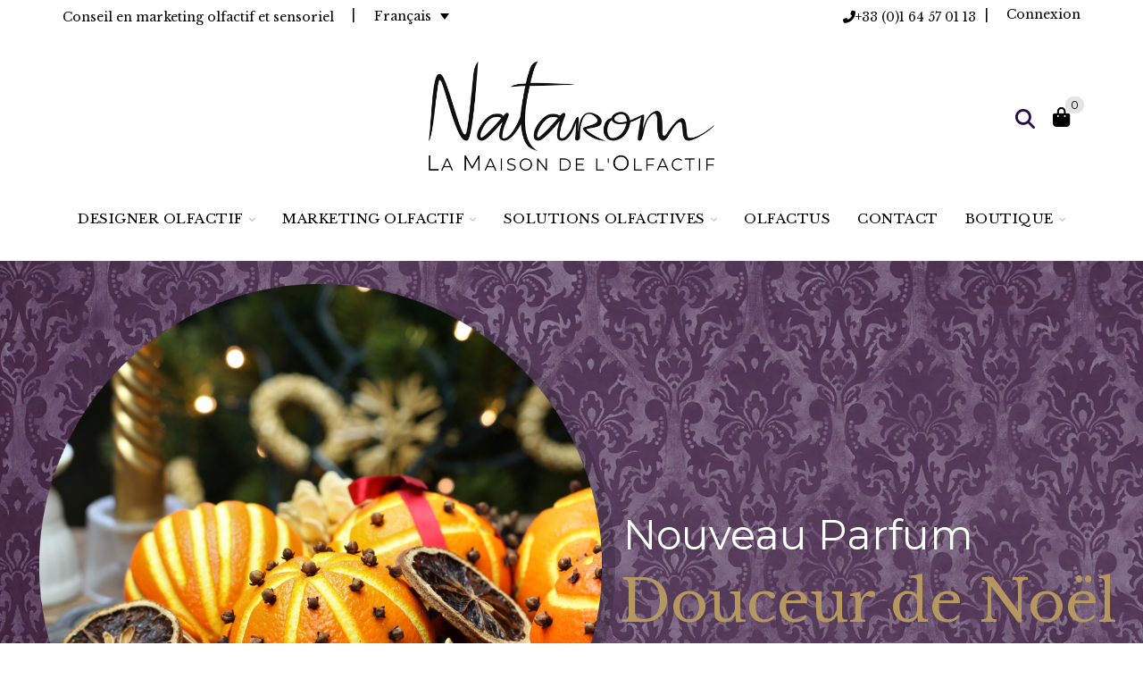

--- FILE ---
content_type: text/html; charset=UTF-8
request_url: https://www.natarom.com/
body_size: 56629
content:
<!DOCTYPE html>
<html lang="fr-FR" xmlns:og="http://opengraphprotocol.org/schema/" xmlns:fb="http://www.facebook.com/2008/fbml">
<head>
    	<meta charset="UTF-8" />

    <meta name="viewport" content="width=device-width, initial-scale=1, maximum-scale=2.0"/>
   	<meta http-equiv="X-UA-Compatible" content="IE=edge" >

	<link rel="shortcut icon" href="https://www.natarom.com/wp-content/uploads/2023/09/2023_Symbole-Natarom_Gold.png" />
		<meta name='robots' content='index, follow, max-image-preview:large, max-snippet:-1, max-video-preview:-1' />
<script id="cookieyes" type="text/javascript" src="https://cdn-cookieyes.com/client_data/f3adda840439010e54947768/script.js"></script>
	<!-- This site is optimized with the Yoast SEO plugin v26.7 - https://yoast.com/wordpress/plugins/seo/ -->
	<title>Natarom Conseil en Marketing Olfactif</title>
<link data-rocket-prefetch href="https://www.gstatic.com" rel="dns-prefetch">
<link data-rocket-prefetch href="https://cdn-cookieyes.com" rel="dns-prefetch">
<link data-rocket-prefetch href="https://fonts.googleapis.com" rel="dns-prefetch">
<link data-rocket-prefetch href="https://www.googletagmanager.com" rel="dns-prefetch">
<link data-rocket-prefetch href="https://tracker.metricool.com" rel="dns-prefetch">
<link data-rocket-prefetch href="https://www.youtube.com" rel="dns-prefetch">
<link data-rocket-prefetch href="https://www.google.com" rel="dns-prefetch">
<link data-rocket-preload as="style" href="https://fonts.googleapis.com/css?family=Montserrat%3A400%2C500%2C600%7CLibre%20Baskerville%3A400%7CLibre%20Baskerville%3Aregular%2Citalic%2C700%7CRoboto%3A400%7CMontserrat%3A400%7CLibre%20Baskerville%3A400&#038;display=swap" rel="preload">
<link href="https://fonts.googleapis.com/css?family=Montserrat%3A400%2C500%2C600%7CLibre%20Baskerville%3A400%7CLibre%20Baskerville%3Aregular%2Citalic%2C700%7CRoboto%3A400%7CMontserrat%3A400%7CLibre%20Baskerville%3A400&#038;display=swap" media="print" onload="this.media=&#039;all&#039;" rel="stylesheet">
<noscript data-wpr-hosted-gf-parameters=""><link rel="stylesheet" href="https://fonts.googleapis.com/css?family=Montserrat%3A400%2C500%2C600%7CLibre%20Baskerville%3A400%7CLibre%20Baskerville%3Aregular%2Citalic%2C700%7CRoboto%3A400%7CMontserrat%3A400%7CLibre%20Baskerville%3A400&#038;display=swap"></noscript><link rel="preload" data-rocket-preload as="image" href="https://www.natarom.com/wp-content/uploads/2025/09/douceur-de-noel.png" fetchpriority="high">
	<meta name="description" content="Les fragrances Natarom donnent une dimension sensorielle et émotionnelle à tous vos espaces publics ou privés. Grâce au Marketing Olfactif, l’air que l’on respire devient le plus bel outil de différenciation et de bien-être." />
	<link rel="canonical" href="https://www.natarom.com/" />
	<meta property="og:locale" content="fr_FR" />
	<meta property="og:type" content="website" />
	<meta property="og:title" content="Natarom Conseil en Marketing Olfactif" />
	<meta property="og:description" content="Les fragrances Natarom donnent une dimension sensorielle et émotionnelle à tous vos espaces publics ou privés. Grâce au Marketing Olfactif, l’air que l’on respire devient le plus bel outil de différenciation et de bien-être." />
	<meta property="og:url" content="https://www.natarom.com/" />
	<meta property="og:site_name" content="Natarom" />
	<meta property="article:modified_time" content="2025-11-14T09:12:21+00:00" />
	<meta property="og:image" content="https://www.natarom.com/wp-content/uploads/2023/09/Photos-HP-Natarom_transp-violet.jpg" />
	<meta property="og:image:width" content="1920" />
	<meta property="og:image:height" content="1280" />
	<meta property="og:image:type" content="image/jpeg" />
	<meta name="twitter:card" content="summary_large_image" />
	<script type="application/ld+json" class="yoast-schema-graph">{"@context":"https://schema.org","@graph":[{"@type":"WebPage","@id":"https://www.natarom.com/","url":"https://www.natarom.com/","name":"Natarom Conseil en Marketing Olfactif","isPartOf":{"@id":"/#website"},"about":{"@id":"/#organization"},"primaryImageOfPage":{"@id":"https://www.natarom.com/#primaryimage"},"image":{"@id":"https://www.natarom.com/#primaryimage"},"thumbnailUrl":"https://www.natarom.com/wp-content/uploads/2023/09/Photos-HP-Natarom_transp-violet.jpg","datePublished":"2021-01-14T08:02:50+00:00","dateModified":"2025-11-14T09:12:21+00:00","description":"Les fragrances Natarom donnent une dimension sensorielle et émotionnelle à tous vos espaces publics ou privés. Grâce au Marketing Olfactif, l’air que l’on respire devient le plus bel outil de différenciation et de bien-être.","breadcrumb":{"@id":"https://www.natarom.com/#breadcrumb"},"inLanguage":"fr-FR","potentialAction":[{"@type":"ReadAction","target":["https://www.natarom.com/"]}]},{"@type":"ImageObject","inLanguage":"fr-FR","@id":"https://www.natarom.com/#primaryimage","url":"https://www.natarom.com/wp-content/uploads/2023/09/Photos-HP-Natarom_transp-violet.jpg","contentUrl":"https://www.natarom.com/wp-content/uploads/2023/09/Photos-HP-Natarom_transp-violet.jpg","width":1920,"height":1280},{"@type":"BreadcrumbList","@id":"https://www.natarom.com/#breadcrumb","itemListElement":[{"@type":"ListItem","position":1,"name":"Accueil"}]},{"@type":"WebSite","@id":"/#website","url":"/","name":"Natarom","description":"","publisher":{"@id":"/#organization"},"potentialAction":[{"@type":"SearchAction","target":{"@type":"EntryPoint","urlTemplate":"/?s={search_term_string}"},"query-input":{"@type":"PropertyValueSpecification","valueRequired":true,"valueName":"search_term_string"}}],"inLanguage":"fr-FR"},{"@type":"Organization","@id":"/#organization","name":"Natarom","url":"/","logo":{"@type":"ImageObject","inLanguage":"fr-FR","@id":"/#/schema/logo/image/","url":"https://www.natarom.com/wp-content/uploads/2020/07/Logo_2019_Natarom-sansBASELINE-e1610620300146.png","contentUrl":"https://www.natarom.com/wp-content/uploads/2020/07/Logo_2019_Natarom-sansBASELINE-e1610620300146.png","width":694,"height":222,"caption":"Natarom"},"image":{"@id":"/#/schema/logo/image/"}}]}</script>
	<!-- / Yoast SEO plugin. -->


<link rel='dns-prefetch' href='//www.googletagmanager.com' />
<link rel='dns-prefetch' href='//fonts.googleapis.com' />
<link href='https://fonts.gstatic.com' crossorigin rel='preconnect' />
<link rel="alternate" type="application/rss+xml" title="Natarom &raquo; Flux" href="https://www.natarom.com/feed/" />
<link rel="alternate" type="application/rss+xml" title="Natarom &raquo; Flux des commentaires" href="https://www.natarom.com/comments/feed/" />
<link rel="alternate" title="oEmbed (JSON)" type="application/json+oembed" href="https://www.natarom.com/wp-json/oembed/1.0/embed?url=https%3A%2F%2Fwww.natarom.com%2F" />
<link rel="alternate" title="oEmbed (XML)" type="text/xml+oembed" href="https://www.natarom.com/wp-json/oembed/1.0/embed?url=https%3A%2F%2Fwww.natarom.com%2F&#038;format=xml" />
<style id='wp-img-auto-sizes-contain-inline-css' type='text/css'>
img:is([sizes=auto i],[sizes^="auto," i]){contain-intrinsic-size:3000px 1500px}
/*# sourceURL=wp-img-auto-sizes-contain-inline-css */
</style>
<style id='wp-emoji-styles-inline-css' type='text/css'>

	img.wp-smiley, img.emoji {
		display: inline !important;
		border: none !important;
		box-shadow: none !important;
		height: 1em !important;
		width: 1em !important;
		margin: 0 0.07em !important;
		vertical-align: -0.1em !important;
		background: none !important;
		padding: 0 !important;
	}
/*# sourceURL=wp-emoji-styles-inline-css */
</style>
<link rel='stylesheet' id='wp-block-library-css' href='https://www.natarom.com/wp-includes/css/dist/block-library/style.min.css?ver=380dfe3a71b978aeb0cb8b3aea556756' type='text/css' media='all' />
<link rel='stylesheet' id='wc-blocks-style-css' href='https://www.natarom.com/wp-content/plugins/woocommerce/assets/client/blocks/wc-blocks.css?ver=wc-10.4.3' type='text/css' media='all' />
<style id='global-styles-inline-css' type='text/css'>
:root{--wp--preset--aspect-ratio--square: 1;--wp--preset--aspect-ratio--4-3: 4/3;--wp--preset--aspect-ratio--3-4: 3/4;--wp--preset--aspect-ratio--3-2: 3/2;--wp--preset--aspect-ratio--2-3: 2/3;--wp--preset--aspect-ratio--16-9: 16/9;--wp--preset--aspect-ratio--9-16: 9/16;--wp--preset--color--black: #000000;--wp--preset--color--cyan-bluish-gray: #abb8c3;--wp--preset--color--white: #ffffff;--wp--preset--color--pale-pink: #f78da7;--wp--preset--color--vivid-red: #cf2e2e;--wp--preset--color--luminous-vivid-orange: #ff6900;--wp--preset--color--luminous-vivid-amber: #fcb900;--wp--preset--color--light-green-cyan: #7bdcb5;--wp--preset--color--vivid-green-cyan: #00d084;--wp--preset--color--pale-cyan-blue: #8ed1fc;--wp--preset--color--vivid-cyan-blue: #0693e3;--wp--preset--color--vivid-purple: #9b51e0;--wp--preset--gradient--vivid-cyan-blue-to-vivid-purple: linear-gradient(135deg,rgb(6,147,227) 0%,rgb(155,81,224) 100%);--wp--preset--gradient--light-green-cyan-to-vivid-green-cyan: linear-gradient(135deg,rgb(122,220,180) 0%,rgb(0,208,130) 100%);--wp--preset--gradient--luminous-vivid-amber-to-luminous-vivid-orange: linear-gradient(135deg,rgb(252,185,0) 0%,rgb(255,105,0) 100%);--wp--preset--gradient--luminous-vivid-orange-to-vivid-red: linear-gradient(135deg,rgb(255,105,0) 0%,rgb(207,46,46) 100%);--wp--preset--gradient--very-light-gray-to-cyan-bluish-gray: linear-gradient(135deg,rgb(238,238,238) 0%,rgb(169,184,195) 100%);--wp--preset--gradient--cool-to-warm-spectrum: linear-gradient(135deg,rgb(74,234,220) 0%,rgb(151,120,209) 20%,rgb(207,42,186) 40%,rgb(238,44,130) 60%,rgb(251,105,98) 80%,rgb(254,248,76) 100%);--wp--preset--gradient--blush-light-purple: linear-gradient(135deg,rgb(255,206,236) 0%,rgb(152,150,240) 100%);--wp--preset--gradient--blush-bordeaux: linear-gradient(135deg,rgb(254,205,165) 0%,rgb(254,45,45) 50%,rgb(107,0,62) 100%);--wp--preset--gradient--luminous-dusk: linear-gradient(135deg,rgb(255,203,112) 0%,rgb(199,81,192) 50%,rgb(65,88,208) 100%);--wp--preset--gradient--pale-ocean: linear-gradient(135deg,rgb(255,245,203) 0%,rgb(182,227,212) 50%,rgb(51,167,181) 100%);--wp--preset--gradient--electric-grass: linear-gradient(135deg,rgb(202,248,128) 0%,rgb(113,206,126) 100%);--wp--preset--gradient--midnight: linear-gradient(135deg,rgb(2,3,129) 0%,rgb(40,116,252) 100%);--wp--preset--font-size--small: 13px;--wp--preset--font-size--medium: 20px;--wp--preset--font-size--large: 36px;--wp--preset--font-size--x-large: 42px;--wp--preset--spacing--20: 0.44rem;--wp--preset--spacing--30: 0.67rem;--wp--preset--spacing--40: 1rem;--wp--preset--spacing--50: 1.5rem;--wp--preset--spacing--60: 2.25rem;--wp--preset--spacing--70: 3.38rem;--wp--preset--spacing--80: 5.06rem;--wp--preset--shadow--natural: 6px 6px 9px rgba(0, 0, 0, 0.2);--wp--preset--shadow--deep: 12px 12px 50px rgba(0, 0, 0, 0.4);--wp--preset--shadow--sharp: 6px 6px 0px rgba(0, 0, 0, 0.2);--wp--preset--shadow--outlined: 6px 6px 0px -3px rgb(255, 255, 255), 6px 6px rgb(0, 0, 0);--wp--preset--shadow--crisp: 6px 6px 0px rgb(0, 0, 0);}:where(.is-layout-flex){gap: 0.5em;}:where(.is-layout-grid){gap: 0.5em;}body .is-layout-flex{display: flex;}.is-layout-flex{flex-wrap: wrap;align-items: center;}.is-layout-flex > :is(*, div){margin: 0;}body .is-layout-grid{display: grid;}.is-layout-grid > :is(*, div){margin: 0;}:where(.wp-block-columns.is-layout-flex){gap: 2em;}:where(.wp-block-columns.is-layout-grid){gap: 2em;}:where(.wp-block-post-template.is-layout-flex){gap: 1.25em;}:where(.wp-block-post-template.is-layout-grid){gap: 1.25em;}.has-black-color{color: var(--wp--preset--color--black) !important;}.has-cyan-bluish-gray-color{color: var(--wp--preset--color--cyan-bluish-gray) !important;}.has-white-color{color: var(--wp--preset--color--white) !important;}.has-pale-pink-color{color: var(--wp--preset--color--pale-pink) !important;}.has-vivid-red-color{color: var(--wp--preset--color--vivid-red) !important;}.has-luminous-vivid-orange-color{color: var(--wp--preset--color--luminous-vivid-orange) !important;}.has-luminous-vivid-amber-color{color: var(--wp--preset--color--luminous-vivid-amber) !important;}.has-light-green-cyan-color{color: var(--wp--preset--color--light-green-cyan) !important;}.has-vivid-green-cyan-color{color: var(--wp--preset--color--vivid-green-cyan) !important;}.has-pale-cyan-blue-color{color: var(--wp--preset--color--pale-cyan-blue) !important;}.has-vivid-cyan-blue-color{color: var(--wp--preset--color--vivid-cyan-blue) !important;}.has-vivid-purple-color{color: var(--wp--preset--color--vivid-purple) !important;}.has-black-background-color{background-color: var(--wp--preset--color--black) !important;}.has-cyan-bluish-gray-background-color{background-color: var(--wp--preset--color--cyan-bluish-gray) !important;}.has-white-background-color{background-color: var(--wp--preset--color--white) !important;}.has-pale-pink-background-color{background-color: var(--wp--preset--color--pale-pink) !important;}.has-vivid-red-background-color{background-color: var(--wp--preset--color--vivid-red) !important;}.has-luminous-vivid-orange-background-color{background-color: var(--wp--preset--color--luminous-vivid-orange) !important;}.has-luminous-vivid-amber-background-color{background-color: var(--wp--preset--color--luminous-vivid-amber) !important;}.has-light-green-cyan-background-color{background-color: var(--wp--preset--color--light-green-cyan) !important;}.has-vivid-green-cyan-background-color{background-color: var(--wp--preset--color--vivid-green-cyan) !important;}.has-pale-cyan-blue-background-color{background-color: var(--wp--preset--color--pale-cyan-blue) !important;}.has-vivid-cyan-blue-background-color{background-color: var(--wp--preset--color--vivid-cyan-blue) !important;}.has-vivid-purple-background-color{background-color: var(--wp--preset--color--vivid-purple) !important;}.has-black-border-color{border-color: var(--wp--preset--color--black) !important;}.has-cyan-bluish-gray-border-color{border-color: var(--wp--preset--color--cyan-bluish-gray) !important;}.has-white-border-color{border-color: var(--wp--preset--color--white) !important;}.has-pale-pink-border-color{border-color: var(--wp--preset--color--pale-pink) !important;}.has-vivid-red-border-color{border-color: var(--wp--preset--color--vivid-red) !important;}.has-luminous-vivid-orange-border-color{border-color: var(--wp--preset--color--luminous-vivid-orange) !important;}.has-luminous-vivid-amber-border-color{border-color: var(--wp--preset--color--luminous-vivid-amber) !important;}.has-light-green-cyan-border-color{border-color: var(--wp--preset--color--light-green-cyan) !important;}.has-vivid-green-cyan-border-color{border-color: var(--wp--preset--color--vivid-green-cyan) !important;}.has-pale-cyan-blue-border-color{border-color: var(--wp--preset--color--pale-cyan-blue) !important;}.has-vivid-cyan-blue-border-color{border-color: var(--wp--preset--color--vivid-cyan-blue) !important;}.has-vivid-purple-border-color{border-color: var(--wp--preset--color--vivid-purple) !important;}.has-vivid-cyan-blue-to-vivid-purple-gradient-background{background: var(--wp--preset--gradient--vivid-cyan-blue-to-vivid-purple) !important;}.has-light-green-cyan-to-vivid-green-cyan-gradient-background{background: var(--wp--preset--gradient--light-green-cyan-to-vivid-green-cyan) !important;}.has-luminous-vivid-amber-to-luminous-vivid-orange-gradient-background{background: var(--wp--preset--gradient--luminous-vivid-amber-to-luminous-vivid-orange) !important;}.has-luminous-vivid-orange-to-vivid-red-gradient-background{background: var(--wp--preset--gradient--luminous-vivid-orange-to-vivid-red) !important;}.has-very-light-gray-to-cyan-bluish-gray-gradient-background{background: var(--wp--preset--gradient--very-light-gray-to-cyan-bluish-gray) !important;}.has-cool-to-warm-spectrum-gradient-background{background: var(--wp--preset--gradient--cool-to-warm-spectrum) !important;}.has-blush-light-purple-gradient-background{background: var(--wp--preset--gradient--blush-light-purple) !important;}.has-blush-bordeaux-gradient-background{background: var(--wp--preset--gradient--blush-bordeaux) !important;}.has-luminous-dusk-gradient-background{background: var(--wp--preset--gradient--luminous-dusk) !important;}.has-pale-ocean-gradient-background{background: var(--wp--preset--gradient--pale-ocean) !important;}.has-electric-grass-gradient-background{background: var(--wp--preset--gradient--electric-grass) !important;}.has-midnight-gradient-background{background: var(--wp--preset--gradient--midnight) !important;}.has-small-font-size{font-size: var(--wp--preset--font-size--small) !important;}.has-medium-font-size{font-size: var(--wp--preset--font-size--medium) !important;}.has-large-font-size{font-size: var(--wp--preset--font-size--large) !important;}.has-x-large-font-size{font-size: var(--wp--preset--font-size--x-large) !important;}
/*# sourceURL=global-styles-inline-css */
</style>

<style id='classic-theme-styles-inline-css' type='text/css'>
/*! This file is auto-generated */
.wp-block-button__link{color:#fff;background-color:#32373c;border-radius:9999px;box-shadow:none;text-decoration:none;padding:calc(.667em + 2px) calc(1.333em + 2px);font-size:1.125em}.wp-block-file__button{background:#32373c;color:#fff;text-decoration:none}
/*# sourceURL=/wp-includes/css/classic-themes.min.css */
</style>
<style id='woocommerce-inline-inline-css' type='text/css'>
.woocommerce form .form-row .required { visibility: visible; }
/*# sourceURL=woocommerce-inline-inline-css */
</style>
<link rel='stylesheet' id='wpml-legacy-dropdown-0-css' href='https://www.natarom.com/wp-content/plugins/sitepress-multilingual-cms/templates/language-switchers/legacy-dropdown/style.min.css?ver=1' type='text/css' media='all' />
<style id='wpml-legacy-dropdown-0-inline-css' type='text/css'>
.wpml-ls-sidebars-languages-sidebar{background-color:#f2f2f2;}.wpml-ls-sidebars-languages-sidebar, .wpml-ls-sidebars-languages-sidebar .wpml-ls-sub-menu, .wpml-ls-sidebars-languages-sidebar a {border-color:#ffffff;}
/*# sourceURL=wpml-legacy-dropdown-0-inline-css */
</style>
<link rel='stylesheet' id='wpml-menu-item-0-css' href='https://www.natarom.com/wp-content/plugins/sitepress-multilingual-cms/templates/language-switchers/menu-item/style.min.css?ver=1' type='text/css' media='all' />
<link rel='stylesheet' id='js_composer_front-css' href='https://www.natarom.com/wp-content/cache/background-css/1/www.natarom.com/wp-content/plugins/js_composer/assets/css/js_composer.min.css?ver=8.5&wpr_t=1769708301' type='text/css' media='all' />
<link rel='stylesheet' id='bootstrap-css' href='https://www.natarom.com/wp-content/themes/royal/css/bootstrap.min.css?ver=380dfe3a71b978aeb0cb8b3aea556756' type='text/css' media='all' />
<link rel='stylesheet' id='parent-style-css' href='https://www.natarom.com/wp-content/cache/background-css/1/www.natarom.com/wp-content/themes/royal/style.css?ver=380dfe3a71b978aeb0cb8b3aea556756&wpr_t=1769708301' type='text/css' media='all' />
<link rel='stylesheet' id='child-style-css' href='https://www.natarom.com/wp-content/cache/background-css/1/www.natarom.com/wp-content/themes/royal-child/style.css?ver=380dfe3a71b978aeb0cb8b3aea556756&wpr_t=1769708301' type='text/css' media='all' />
<link rel='stylesheet' id='dynamic-css-css' href='https://www.natarom.com/wp-content/themes/royal-child/dynamic.css?ver=380dfe3a71b978aeb0cb8b3aea556756' type='text/css' media='all' />
<link rel='stylesheet' id='cf7cf-style-css' href='https://www.natarom.com/wp-content/plugins/cf7-conditional-fields/style.css?ver=2.6.7' type='text/css' media='all' />
<link rel='stylesheet' id='bsf-Defaults-css' href='https://www.natarom.com/wp-content/uploads/smile_fonts/Defaults/Defaults.css?ver=3.21.1' type='text/css' media='all' />
<link rel='stylesheet' id='ultimate-vc-addons-style-css' href='https://www.natarom.com/wp-content/plugins/Ultimate_VC_Addons/assets/min-css/style.min.css?ver=3.21.1' type='text/css' media='all' />
<link rel='stylesheet' id='ultimate-vc-addons-videos-style-css' href='https://www.natarom.com/wp-content/plugins/Ultimate_VC_Addons/assets/min-css/video_module.min.css?ver=3.21.1' type='text/css' media='all' />
<link rel='stylesheet' id='ultimate-vc-addons_ihover_css-css' href='https://www.natarom.com/wp-content/plugins/Ultimate_VC_Addons/assets/min-css/ihover.min.css?ver=3.21.1' type='text/css' media='all' />
<link rel='stylesheet' id='fa-css' href='https://www.natarom.com/wp-content/themes/royal/css/font-awesome.min.css?ver=380dfe3a71b978aeb0cb8b3aea556756' type='text/css' media='all' />
<link rel='stylesheet' id='parent-plugins-css' href='https://www.natarom.com/wp-content/cache/background-css/1/www.natarom.com/wp-content/themes/royal/css/plugins.css?ver=380dfe3a71b978aeb0cb8b3aea556756&wpr_t=1769708301' type='text/css' media='all' />
<link rel='stylesheet' id='responsive-css' href='https://www.natarom.com/wp-content/cache/background-css/1/www.natarom.com/wp-content/themes/royal/css/responsive.css?ver=380dfe3a71b978aeb0cb8b3aea556756&wpr_t=1769708301' type='text/css' media='all' />
<noscript></noscript><style id='rocket-lazyload-inline-css' type='text/css'>
.rll-youtube-player{position:relative;padding-bottom:56.23%;height:0;overflow:hidden;max-width:100%;}.rll-youtube-player:focus-within{outline: 2px solid currentColor;outline-offset: 5px;}.rll-youtube-player iframe{position:absolute;top:0;left:0;width:100%;height:100%;z-index:100;background:0 0}.rll-youtube-player img{bottom:0;display:block;left:0;margin:auto;max-width:100%;width:100%;position:absolute;right:0;top:0;border:none;height:auto;-webkit-transition:.4s all;-moz-transition:.4s all;transition:.4s all}.rll-youtube-player img:hover{-webkit-filter:brightness(75%)}.rll-youtube-player .play{height:100%;width:100%;left:0;top:0;position:absolute;background:var(--wpr-bg-f5ea7f71-3c07-4f32-8556-977bc54c6c86) no-repeat center;background-color: transparent !important;cursor:pointer;border:none;}
/*# sourceURL=rocket-lazyload-inline-css */
</style>
<script type="text/template" id="tmpl-variation-template">
	<div class="woocommerce-variation-description">{{{ data.variation.variation_description }}}</div>
	<div class="woocommerce-variation-price">{{{ data.variation.price_html }}}</div>
	<div class="woocommerce-variation-availability">{{{ data.variation.availability_html }}}</div>
</script>
<script type="text/template" id="tmpl-unavailable-variation-template">
	<p role="alert">Désolé, ce produit n&rsquo;est pas disponible. Veuillez choisir une combinaison différente.</p>
</script>
<script type="text/javascript" id="woocommerce-google-analytics-integration-gtag-js-after">
/* <![CDATA[ */
/* Google Analytics for WooCommerce (gtag.js) */
					window.dataLayer = window.dataLayer || [];
					function gtag(){dataLayer.push(arguments);}
					// Set up default consent state.
					for ( const mode of [{"analytics_storage":"denied","ad_storage":"denied","ad_user_data":"denied","ad_personalization":"denied","region":["AT","BE","BG","HR","CY","CZ","DK","EE","FI","FR","DE","GR","HU","IS","IE","IT","LV","LI","LT","LU","MT","NL","NO","PL","PT","RO","SK","SI","ES","SE","GB","CH"]}] || [] ) {
						gtag( "consent", "default", { "wait_for_update": 500, ...mode } );
					}
					gtag("js", new Date());
					gtag("set", "developer_id.dOGY3NW", true);
					gtag("config", "G-97Q3TQ7C4Z", {"track_404":false,"allow_google_signals":true,"logged_in":false,"linker":{"domains":[],"allow_incoming":false},"custom_map":{"dimension1":"logged_in"}});
//# sourceURL=woocommerce-google-analytics-integration-gtag-js-after
/* ]]> */
</script>
<script type="text/javascript" id="wpml-cookie-js-extra">
/* <![CDATA[ */
var wpml_cookies = {"wp-wpml_current_language":{"value":"fr","expires":1,"path":"/"}};
var wpml_cookies = {"wp-wpml_current_language":{"value":"fr","expires":1,"path":"/"}};
//# sourceURL=wpml-cookie-js-extra
/* ]]> */
</script>
<script type="text/javascript" src="https://www.natarom.com/wp-content/plugins/sitepress-multilingual-cms/res/js/cookies/language-cookie.js?ver=486900" id="wpml-cookie-js" defer="defer" data-wp-strategy="defer"></script>
<script type="text/javascript" src="https://www.natarom.com/wp-includes/js/jquery/jquery.min.js?ver=3.7.1" id="jquery-core-js"></script>
<script type="text/javascript" src="https://www.natarom.com/wp-includes/js/jquery/jquery-migrate.min.js?ver=3.4.1" id="jquery-migrate-js"></script>
<script type="text/javascript" src="https://www.natarom.com/wp-content/plugins/woocommerce/assets/js/jquery-blockui/jquery.blockUI.min.js?ver=2.7.0-wc.10.4.3" id="wc-jquery-blockui-js" data-wp-strategy="defer"></script>
<script type="text/javascript" id="wc-add-to-cart-js-extra">
/* <![CDATA[ */
var wc_add_to_cart_params = {"ajax_url":"/wp-admin/admin-ajax.php","wc_ajax_url":"/?wc-ajax=%%endpoint%%","i18n_view_cart":"Voir le panier","cart_url":"https://www.natarom.com/panier/","is_cart":"","cart_redirect_after_add":"no"};
//# sourceURL=wc-add-to-cart-js-extra
/* ]]> */
</script>
<script type="text/javascript" src="https://www.natarom.com/wp-content/plugins/woocommerce/assets/js/frontend/add-to-cart.min.js?ver=10.4.3" id="wc-add-to-cart-js" data-wp-strategy="defer"></script>
<script type="text/javascript" src="https://www.natarom.com/wp-content/plugins/woocommerce/assets/js/js-cookie/js.cookie.min.js?ver=2.1.4-wc.10.4.3" id="wc-js-cookie-js" defer="defer" data-wp-strategy="defer"></script>
<script type="text/javascript" id="woocommerce-js-extra">
/* <![CDATA[ */
var woocommerce_params = {"ajax_url":"/wp-admin/admin-ajax.php","wc_ajax_url":"/?wc-ajax=%%endpoint%%","i18n_password_show":"Show password","i18n_password_hide":"Hide password"};
//# sourceURL=woocommerce-js-extra
/* ]]> */
</script>
<script type="text/javascript" src="https://www.natarom.com/wp-content/plugins/woocommerce/assets/js/frontend/woocommerce.min.js?ver=10.4.3" id="woocommerce-js" defer="defer" data-wp-strategy="defer"></script>
<script type="text/javascript" src="https://www.natarom.com/wp-content/plugins/sitepress-multilingual-cms/templates/language-switchers/legacy-dropdown/script.min.js?ver=1" id="wpml-legacy-dropdown-0-js"></script>
<script type="text/javascript" src="https://www.natarom.com/wp-content/plugins/js_composer/assets/js/vendors/woocommerce-add-to-cart.js?ver=8.5" id="vc_woocommerce-add-to-cart-js-js"></script>

<!-- Google tag (gtag.js) snippet added by Site Kit -->
<!-- Google Analytics snippet added by Site Kit -->
<script type="text/javascript" src="https://www.googletagmanager.com/gtag/js?id=G-97Q3TQ7C4Z" id="google_gtagjs-js" async></script>
<script type="text/javascript" id="google_gtagjs-js-after">
/* <![CDATA[ */
window.dataLayer = window.dataLayer || [];function gtag(){dataLayer.push(arguments);}
gtag("set","linker",{"domains":["www.natarom.com"]});
gtag("js", new Date());
gtag("set", "developer_id.dZTNiMT", true);
gtag("config", "G-97Q3TQ7C4Z");
//# sourceURL=google_gtagjs-js-after
/* ]]> */
</script>
<script type="text/javascript" src="https://www.natarom.com/wp-content/plugins/Ultimate_VC_Addons/assets/min-js/ultimate-params.min.js?ver=3.21.1" id="ultimate-vc-addons-params-js"></script>
<script type="text/javascript" src="https://www.natarom.com/wp-content/plugins/Ultimate_VC_Addons/assets/min-js/video_module.min.js?ver=3.21.1" id="ultimate-vc-addons-videos-script-js"></script>
<script type="text/javascript" src="https://www.natarom.com/wp-content/themes/royal/js/libs/modernizr.js?ver=3.6.0" id="modernizr-js"></script>
<script type="text/javascript" src="https://www.natarom.com/wp-content/themes/royal/js/head.min.js?ver=380dfe3a71b978aeb0cb8b3aea556756" id="head-js"></script>
<script type="text/javascript" src="https://www.natarom.com/wp-includes/js/underscore.min.js?ver=1.13.7" id="underscore-js"></script>
<script type="text/javascript" id="wp-util-js-extra">
/* <![CDATA[ */
var _wpUtilSettings = {"ajax":{"url":"/wp-admin/admin-ajax.php"}};
//# sourceURL=wp-util-js-extra
/* ]]> */
</script>
<script type="text/javascript" src="https://www.natarom.com/wp-includes/js/wp-util.min.js?ver=380dfe3a71b978aeb0cb8b3aea556756" id="wp-util-js"></script>
<script type="text/javascript" src="https://www.natarom.com/wp-content/plugins/Ultimate_VC_Addons/assets/min-js/jquery-ui.min.js?ver=3.21.1" id="jquery_ui-js"></script>
<script>document.addEventListener('wpcf7mailsent', function(event) {
  _paq.push(['trackEvent', 'Formulaire', 'Envoi', 'Formulaire Contact']);
}, false);</script><link rel="https://api.w.org/" href="https://www.natarom.com/wp-json/" /><link rel="alternate" title="JSON" type="application/json" href="https://www.natarom.com/wp-json/wp/v2/pages/31715" /><link rel="EditURI" type="application/rsd+xml" title="RSD" href="https://www.natarom.com/xmlrpc.php?rsd" />
<meta name="generator" content="WPML ver:4.8.6 stt:1,4,41,2;" />
<meta name="generator" content="Redux 4.5.10" /><meta name="generator" content="Site Kit by Google 1.168.0" /><!-- Linkedin Insight Base Code --!><script type='text/javascript'>_linkedin_partner_id = '3303745';window._linkedin_data_partner_ids = window._linkedin_data_partner_ids || [];window._linkedin_data_partner_ids.push(_linkedin_partner_id);</script><script type='text/javascript'>(function(){var s = document.getElementsByTagName('script')[0];var b = document.createElement('script');b.type = 'text/javascript';b.async = true;b.src = 'https://snap.licdn.com/li.lms-analytics/insight.min.js';s.parentNode.insertBefore(b, s);})();</script><noscript><img height='1' width='1' style='display:none;' alt='' src='https://dc.ads.linkedin.com/collect/?pid=3303745&fmt=gif' /></noscript><!-- End Linkedin Insight Base Code --!>
<!-- Google site verification - Google for WooCommerce -->
<meta name="google-site-verification" content="Dq4wFhhZ_fHxK84ImHinAuG8aV17lRhyZ7kWi26sIZ8" />

            <style type="text/css">

            
                
                
                    @media (min-width:1200px) {
                        .container {
                            width: 1170px;
                        }

                        .boxed .st-container {
                            width: calc(1170px + 30px);
                        }
                    }

                
                                    .label-icon.sale-label {
                        width: 67px;
                        height: 67px;
                    }
                    .label-icon.sale-label { background-image: url(https://www.natarom.com/wp-content/themes/royal/images/label-sale.png); }
                
                                    .label-icon.new-label {
                        width: 67px;
                        height: 67px;
                    }
                    .label-icon.new-label { background-image: url(https://www.natarom.com/wp-content/themes/royal/images/label-new.png); }

                
                                                                                        
            
                a:hover,a:focus,a.active,p.active,em.active,li.active,strong.active,span.active,span.active a,h1.active,h2.active,h3.active,h4.active,h5.active,h6.active,h1.active a,h2.active a,h3.active a,h4.active a,h5.active a,h6.active a,.color-main,ins,.product-information .out-of-stock,.languages-area .widget_currency_sel_widget ul.wcml_currency_switcher li:hover,.menu > li > a:hover,.header-wrapper .header .navbar .menu-main-container .menu > li > a:hover,.fixed-header .menu > li > a:hover,.fixed-header-area.color-light .menu > li > a:hover,.fixed-header-area.color-dark .menu > li > a:hover,.fullscreen-menu .menu > li > a:hover, .fullscreen-menu .menu > li .inside > a:hover,.menu .nav-sublist-dropdown ul > li.menu-item-has-children:hover:after,.title-banner .small-h,.header-vertical-enable .page-wrapper .header-type-vertical .header-search a .fa-search,.header-vertical-enable .page-wrapper .header-type-vertical2 .header-search a .fa-search.header-type-7 .menu-wrapper .menu >li >a:hover,.header-type-10 .menu-wrapper .navbar-collapse .menu-main-container .menu >li > a:hover,.big-coast,.big-coast:hover,.big-coast:focus,.reset-filter,.carousel-area li.active a,.carousel-area li a:hover,.filter-wrap .view-switcher .switchToGrid:hover,.filter-wrap .view-switcher .switchToList:hover,.products-page-cats a,.read-more:hover,.et-twitter-slider .et-tweet a,.product_list_widget .small-coast .amount,.default-link,.default-colored,.twitter-list li a,.copyright-1 .textwidget .active,.breadcrumbs li a,.comment-reply-link,.later-product-list .small-coast,.product-categories.with-accordion ul.children li a:hover,.product-categories >li >ul.children li.current-cat >a,.product-categories >li >ul.children > li.current-cat >a+span,.product_meta >span span,.product_meta a,.product-navigation .next-product .hide-info span.price,.product-navigation .prev-product .hide-info span.price,table.variations .reset_variations,.products-tabs .tab-title.opened,.categories-mask span,.product-category:hover .categories-mask span.more,.project-navigation .next-project .hide-info span,.project-navigation .prev-project .hide-info span,.caption .zmedium-h a,.ship-title,.mailto-company,.blog-post .zmedium-h a,.post-default .zmedium-h a,.before-checkout-form .showlogin,.before-checkout-form .showcoupon,.cta-block .active,.list li:before,.pricing-table ul li.row-price,.pricing-table.style3 ul li.row-price,.pricing-table.style3 ul li.row-price sub,.tabs.accordion .tab-title:hover,.tabs.accordion .tab-title:focus,.left-titles a:hover,.tab-title-left:hover,.team-member .member-details h5,.plus:after,.minus:after,.header-type-12 .header-search a:hover,.et-mobile-menu li > ul > li a:active,.mobile-nav-heading a:hover,.mobile-nav ul.wcml_currency_switcher li:hover,.mobile-nav #lang_sel_list a:hover,.mobile-nav .menu-social-icons li.active a,.mobile-nav .links li a:hover,.et-mobile-menu li a:hover,.et-mobile-menu li .open-child:hover,.et-mobile-menu.line-items li.active a,.register-link .register-popup .popup-terms a,.register-link .login-popup .popup-terms a,.login-link .register-popup .popup-terms a,.login-link .login-popup .popup-terms a,.product-categories >li >ul.children li >a:hover,.product-categories >li >ul.children li.current-cat >a,.product-categories >li.current-cat,.product-categories >li.current-cat a,.product-categories >li.current-cat span,.product-categories >li span:hover,.product-categories.categories-accordion ul.children li a:hover,.portfolio-descr .posted-in,.menu .nav-sublist-dropdown ul li a:hover,.show-quickly:hover,.vc_tta-style-classic .vc_tta-tabs-container li.vc_tta-tab.vc_active span,.menu >li.current-menu-item >a,.menu >li.current_page_ancestor >a,.widget_nav_menu .menu-shortcodes-container .menu > li.current-menu-item > a,.widget_nav_menu .menu-shortcodes-container .menu > li.current-menu-item > a:hover,.header-wrapper .header .navbar .menu-main-container .menu > li.current-menu-item > a,.header-wrapper .header .menu-wrapper .menu-main-container .menu > li.current-menu-item > a,.header-wrapper .header .menu-wrapper .menu-main-container .menu > li > a:hover,.fixed-header .menu > li.current-menu-item > a,.fixed-header-area.color-dark .menu > li.current-menu-item > a,.fixed-header-area.color-light .menu > li.current-menu-item > a,.languages-area .lang_sel_list_horizontal a:hover,.menu .nav-sublist-dropdown ul > li.current-menu-item >a,.menu .menu-full-width .nav-sublist-dropdown > * > ul > li.current-menu-item > a,.product-information .out-stock-wrapper .out-stock .wr-c,.menu .menu-full-width .nav-sublist-dropdown ul >li.menu-item-has-children .nav-sublist ul li a:hover,.header-wrapper .etheme_widget_search a:hover,.header-type-2.slider-overlap .header .menu > li > a:hover,.page-heading .breadcrumbs,.bc-type-3 a:hover,.bc-type-4 a:hover,.bc-type-5 a:hover,.bc-type-6 a:hover,.back-history:hover:before,.testimonial-info .testimonial-author .url a,.product-image-wrapper.hover-effect-mask .hover-mask .mask-content .product-title a:hover,.header-type-10 .menu-wrapper .languages li a:hover,.header-type-10 .menu-wrapper .currency li a:hover,.widget_nav_menu li.current-menu-item a:before,.header-type-3.slider-overlap .header .menu > li > a:hover,.et-tooltip >div a:hover, .et-tooltip >div .price,.black-white-category .product-category .categories-mask span.more,.etheme_widget_brands li a strong,.main-footer-1 .blog-post-list .media-heading a:hover,.category-1 .widget_nav_menu li .sub-menu a:hover,.sidebar-widget .tagcloud a:hover,.church-hover .icon_list_icon:hover i,.tabs .tab-title:hover,footer .address-company a.white-text,.blog-post-list .media-heading a:hover,.footer-top-2 .product_list_widget li .media-heading a:hover,.tagcloud a:hover,.product_list_widget .media-heading a:hover,.menu .menu-full-width .nav-sublist-dropdown ul > li.menu-item-has-children .nav-sublist ul li.current-menu-item a,.header-vertical-enable .page-wrapper .header-type-vertical .header-search a .fa-search,.header-vertical-enable .page-wrapper .header-type-vertical2 .header-search a .fa-search,.main-footer-1 .container .hidden-tooltip i:hover,.list-unstyled a:hover,.portfolio-descr a, .header-type-10 .menu-wrapper .et-search-result li a:hover,.fullscreen-menu .menu > li .inside.over > .item-link,.product-remove .remove_from_wishlist              { color: #000000; }

                .header-vertical-enable .shopping-container a:hover,.header-vertical-enable .header-search a:hover,.header-vertical-enable .container .menu >li >a:hover,.products-tabs .tab-title.opened:hover,.header-vertical-enable .container .menu >li.current-menu-item >a,.header-vertical-enable .page-wrapper .container .menu .nav-sublist-dropdown ul >li.menu-item-has-children .nav-sublist ul li a:hover,.header-vertical-enable .page-wrapper .container .menu .menu-full-width .nav-sublist-dropdown ul >li >a:hover,.header-vertical-enable .page-wrapper .container .menu .nav-sublist-dropdown ul >li.menu-item-has-children .nav-sublist ul >li.current-menu-item >a,.header-vertical-enable .page-wrapper .container .menu .nav-sublist-dropdown ul >li.menu-item-has-children .nav-sublist ul li a:hover,.slid-btn.active:hover,.btn.bordered:hover    { color: #000000!important; }

                hr.active,.btn.filled.active,.widget_product_search button:hover,.header-type-9 .top-bar,.shopping-container .btn.border-grey:hover,.bottom-btn .btn.btn-black:hover,#searchModal .large-h:after,#searchModal .btn-black,.details-tools .btn-black:hover,.product-information .cart button[type=submit]:hover,.all-fontAwesome .fa-hover a:hover,.all-fontAwesome .fa-hover a:hover span,.header-type-12 .shopping-container,.portfolio-filters li .btn.active,.progress-bar > div,.wp-picture .zoom >i,.swiper-slide .zoom >i,.portfolio-image .zoom >i,.thumbnails-x .zoom >i,.teaser_grid_container .post-thumb .zoom >i,.teaser-box h3:after,.mc4wp-form input[type=submit],.ui-slider .ui-slider-handle,.et-tooltip:hover,.btn-active,.rev_slider_wrapper .type-label-2,.ui-slider .ui-slider-handle:hover,.category-1 .widget_product_categories .widget-title,.category-1 .widget_product_categories .widgettitle,.category-1 .widget_nav_menu .widget-title,.menu-social-icons.white li a:hover i,.type-label-2,.btn.filled:hover, .btn.filled:focus,.widget_shopping_cart .bottom-btn a:hover,.horizontal-break-alt:after,.price_slider_wrapper .price_slider_amount button:hover,.btn.btn-black:hover,.etheme_widget_search .button:hover,input[type=submit]:hover,.project-navigation .prev-project a:hover,.project-navigation .next-project a:hover,.button:hover,.mfp-close:hover,.mfp-close:focus,.tabs.accordion .tab-title:before,#searchModal .btn-black:hover,.toggle-block.bordered .toggle-element > a:before,.place-order .button:hover,.cart-bag .ico-sum,.cart-bag .ico-sum:after,.main-footer-1 .blog-post-list li .date-event,.menu-social-icons.larger a i:hover                 { background-color: #000000; }

                .active-hover .top-icon:hover .aio-icon,.active-hover .left-icon:hover .aio-icon,.project-navigation .next-project:hover,.project-navigation .prev-project:hover       { background-color: #000000!important; }

                .btn.filled.active,.btn.filled.active.medium,.bottom-btn .btn.btn-black:hover,.details-tools .btn-black:hover,a.list-group-item.active,a.list-group-item.active:hover,a.list-group-item.active:focus,.shopping-container .btn.border-grey:hover,.btn-active,.category-1 .widget_product_categories,.category-1 .widget_nav_menu,.main-footer-1 .blog-post-list li .date-event,.sidebar-widget .tagcloud a:hover,.dotted-menu-link a:hover,.header-type-3.slider-overlap .header .menu > li.dotted-menu-link > a:hover,.header-vertical-enable .page-wrapper .header-type-vertical .container .menu > li.dotted-menu-link > a,.btn.filled:hover, .btn.filled:focus,.btn.btn-black:hover,.etheme_widget_search .button:hover,.project-navigation .prev-project a:hover,.project-navigation .next-project a:hover,.button:hover,.project-navigation .next-project:hover a,.project-navigation .prev-project:hover a,.tagcloud a:hover,.slid-btn.active:hover,.cart-bag .ico-sum:before,.btn.bordered:hover             { border-color: #000000; }

                .menu-social-icons.white .circle circle {
                    stroke: #000000;
                }
                .cart-bag svg,
                .header .tbs span .tbs-label { fill: #000000; }

                              { color: #cda85c; }

                              { color: rgb(-30,-30,-30); }

                                 { background-color: rgb(-30,-30,-30); }

                .woocommerce.widget_price_filter .ui-slider .ui-slider-range,
                .woocommerce-page .widget_price_filter .ui-slider .ui-slider-range{
                  background: rgba(0,0,0,0.35);
                }


                body {font-family: Montserrat;
color: #000000;
font-size: 17px;
line-height: 1.5294117647059;
font-weight: 400;
text-transform: none;}
                
                
                .page-heading .title {font-family: Libre Baskerville;
font-size: 36px;
line-height: 1.3333333333333;
text-transform: none;}                .page-heading .woocommerce-breadcrumb, .page-heading .woocommerce-breadcrumb a, .page-heading .breadcrumbs , .page-heading #breadcrumb , .page-heading #breadcrumb a, .page-heading .delimeter {font-size: 0px;
line-height: NAN;}                .back-history, .page-heading .back-history {font-size: 0px;
line-height: NAN;}
                .header-wrapper .menu > li > a,.header-wrapper .header .menu-main-container .menu > li > a,.fixed-header .menu > li > a,.fixed-header-area.color-light .menu > li > a,.fixed-header-area.color-dark .menu > li > a ,.header-type-2.slider-overlap .header .menu > li > a, .header-type-3.slider-overlap .header .menu > li > a, .header-type-7 .menu-wrapper .menu > li > a, .header-type-10 .menu-wrapper .navbar-collapse .menu-main-container .menu > li > a, .header-vertical-enable .page-wrapper .header-type-vertical .container .menu > li > a, .header-vertical-enable .page-wrapper .header-type-vertical2 .container .menu > li > a,.fullscreen-menu .menu > li > a, .fullscreen-menu .menu > li > .inside > a {font-family: Libre Baskerville;
font-size: 15px;
line-height: 1.1333333333333;
font-weight: 400;}
                .menu li:not(.menu-full-width) .nav-sublist-dropdown ul > li > a,.menu .menu-full-width .nav-sublist-dropdown ul > li.menu-item-has-children .nav-sublist ul li a,.header-vertical-enable .page-wrapper .header-type-vertical .container .menu .nav-sublist-dropdown ul > li.menu-item-has-children .nav-sublist ul li a,.header-vertical-enable .page-wrapper .header-type-vertical2 .container .menu .nav-sublist-dropdown ul > li.menu-item-has-children .nav-sublist ul li a,.fullscreen-menu .menu li .nav-sublist-dropdown li a {font-family: Libre Baskerville;
font-size: 14px;
line-height: 1.8571428571429;
text-transform: none;}
                .menu .menu-full-width .nav-sublist-dropdown > * > ul > li > a,.header-vertical-enable .page-wrapper .header-type-vertical .container .menu .menu-full-width .nav-sublist-dropdown > * > ul > li > a, .header-vertical-enable .page-wrapper .header-type-vertical2 .container .menu .menu-full-width .nav-sublist-dropdown > * > ul > li > a {font-family: Libre Baskerville;
font-size: 17px;
line-height: 1;
text-transform: none;}
                h1, .product-information .product_title {font-family: Libre Baskerville;
font-size: 36px;
line-height: 1.3333333333333;
font-weight: 400;}                h2, .post h2, .post h2 a {font-family: Libre Baskerville;
color: #270f4d;
font-size: 26px;
line-height: 1.2307692307692;
font-weight: 400;
text-transform: none;}                h3 {font-family: Montserrat;
color: #000000;
font-size: 22px;
line-height: 1.2727272727273;
font-weight: 500;
text-transform: none;}                h4 {font-family: Montserrat;
font-size: 16px;
line-height: 1;
font-weight: 600;}                h5 {font-family: Montserrat;
font-size: 14px;
line-height: 1.2857142857143;
font-weight: 600;
text-transform: none;}                h6 {font-family: Montserrat;}

                .bc-type-1, .bc-type-2, .bc-type-3, .bc-type-4, .bc-type-5, .bc-type-6, .bc-type-7, .bc-type-8 {background: var(--wpr-bg-7a2a3d62-51da-4361-acce-777f608777e6) no-repeat fixed center center; background-size: cover; }                .main-footer {  }
                .footer-top-2, .footer-top-1, .footer-top-3 {  }
                .copyright-1 .container .row-copyrights, .copyright-2 .container .row-copyrights, .copyright-3 .container .row-copyrights, .copyright .container .row-copyrights {  }
                .header-wrapper {  }
                .fixed-header, .fixed-header-area {  }
                header.header .menu-wrapper {  }
                div[class*="header-type-"] .top-bar,div[class*="header-type-"].slider-overlap .top-bar,div[class*="header-type-"].slider-overlap .top-bar > .container,div[class*="header-type-"] .top-bar > .container {background: #ffffff;  }
                 
                 body.bordered .body-border-left,
                 body.bordered .body-border-top,
                 body.bordered .body-border-right,
                 body.bordered .body-border-bottom {
                                     }
                                  
                 
                 .header-wrapper .menu > li > a:hover,.header-wrapper .header .menu-main-container .menu > li > a:hover,.fixed-header .menu > li > a:hover,.fixed-header-area.color-light .menu > li > a:hover,.fixed-header-area.color-dark .menu > li > a:hover,.header-type-2.slider-overlap .header .menu > li > a:hover,.header-type-3.slider-overlap .header .menu > li > a:hover,.header-type-7 .menu-wrapper .menu > li > a:hover,.header-type-10 .menu-wrapper .navbar-collapse .menu-main-container .menu > li > a:hover,.header-vertical-enable .page-wrapper .header-type-vertical .container .menu > li > a:hover,.header-vertical-enable .page-wrapper .header-type-vertical2 .container .menu > li > a:hover,.fullscreen-menu .menu > li > a:hover,.fullscreen-menu .menu > li > .inside > a:hover { color: #270f4d !important; }
                                 .header-wrapper .menu > li.current-menu-item > a,.header-wrapper .header .menu-main-container .menu > li.current-menu-item > a,.fixed-header .menu > li.current-menu-item > a,.fixed-header-area.color-light .menu > li.current-menu-item > a,.fixed-header-area.color-dark .menu > li.current-menu-item > a,.header-type-2.slider-overlap .header .menu > li.current-menu-item > a,.header-type-3.slider-overlap .header .menu > li.current-menu-item > a,.header-type-7 .menu-wrapper .menu > li.current-menu-item > a,.header-type-10 .menu-wrapper .navbar-collapse .menu-main-container .menu > li.current-menu-item > a,.header-vertical-enable .page-wrapper .header-type-vertical .container .menu > li.current-menu-item > a,.header-vertical-enable .page-wrapper .header-type-vertical2 .container .menu > li.current-menu-item > a,.fullscreen-menu .menu > li.current-menu-item > a,.fullscreen-menu .menu > li.current-menu-item > .inside > a { color: #270f4d !important; }
                                                                                                                     .fixed-header .menu li > a:hover,.fixed-header .menu li.current-menu-item > a:hover { color: #270f4d !important; }
                                .fixed-header .menu li.current-menu-item > a { color: #270f4d !important; }
                                                                                                                
                
              
                .tabs .tab-title:first-child, .tabs .wpb_tabs_nav li a:first-child {
    font-size: 12px;
}
.shop_table tbody > tr > td:last-child {
    padding: 22px 0;
    font-size: 16px;
}
footer .et-follow-buttons.buttons-size-large a {
    background-color: #260132 !important;
}
.woocommerce .page-heading.bc-type-7 .container {
    background-color: rgb(39 15 77 / 52%);
}
.bc-type-7{
    background: var(--wpr-bg-48344794-d3da-46ed-a89a-683c82e4492c) no-repeat fixed center center !important;
    background-size: cover !important;
}
.page-heading .title {
    color: #B49860;
}
textarea, .wpcf7 form.sent .wpcf7-response-output {
    color: black;
}
.wpcf7-form-control-wrap {
    padding: 5px;
    display: block;
}
footer [data-name="nom"], footer [data-name="prenom"], footer [data-name="societe"]{
    position: relative;
    width: 33.33%;
    display: inline-block;
}
footer [data-name="tel"],
footer [data-name="email"],
footer [data-name="adresse"],
footer [data-name="cp"],
footer [data-name="ville"],
footer [data-name="pays"] {
    position: relative;
    width: 50%;
    display: inline-block;
}
.tabs .tab-title.opened, .tabs .wpb_tabs_nav li.ui-state-active a {
    padding: 10px 10px !important;
}
.tabs .tabs-nav, .tabs .wpb_tabs_nav {
    width: 100% !important;
}
.post-grid .content-article p {
    line-height: normal;
}
.post-grid  h6.active {
    display:none;
}
.post h2 a {
    font-weight: 800;
    display: block;
    margin-top:15px;
}
.out-stock .wr-c .bigT {
    font-size: 1.1rem;
        line-height: 1.9;
}
.menu > li a,
.product-title,
.price,
.woocommerce-variation-price {
font-family: 'Montserrat';
}
.main-footer p, .copyright-1, .copyright-2, .copyright-3, .copyright {
    font-size: 17px;
}
.header .tbs span .tbs-label {
    display: none;
}
.tabs .tab-title, .tabs .wpb_tabs_nav li a {
    font-family: Libre Baskerville;

}
.btn, .button, .wishlist_table .add_to_cart.button, .wpcf7-submit {
font-family: Libre Baskerville;
}
.product-information .price, .product-information .woocommerce-variation-price {
    font-weight: 400;
}
.tabs .tab-content p {
    font-size: 16px;
    line-height: 25px;
}            </style>
                        <script type="text/javascript">
                var ajaxFilterEnabled   = 0;
                var successfullyAdded   = 'Produit ajouté au panier';
                var errorAdded          = 'sorry you can\'t add this product to your cart';
                var view_mode_default   = 'grid';
                var first_category_item = '0';
                var first_tab           = '0';
                var catsAccordion       = false;
                                        catsAccordion = true;
                                                            var checkoutUrl = 'https://www.natarom.com/commander/';
                        var contBtn = 'Fermer';
                        var checkBtn = 'Passer commande';
                                    

            </script>
        	<noscript><style>.woocommerce-product-gallery{ opacity: 1 !important; }</style></noscript>
	<!-- Hotjar Tracking Code for https://www.natarom.com/ -->
<script>
    (function(h,o,t,j,a,r){
        h.hj=h.hj||function(){(h.hj.q=h.hj.q||[]).push(arguments)};
        h._hjSettings={hjid:3674465,hjsv:6};
        a=o.getElementsByTagName('head')[0];
        r=o.createElement('script');r.async=1;
        r.src=t+h._hjSettings.hjid+j+h._hjSettings.hjsv;
        a.appendChild(r);
    })(window,document,'https://static.hotjar.com/c/hotjar-','.js?sv=');
</script>					<meta name="generator" content="Powered by WPBakery Page Builder - drag and drop page builder for WordPress."/>
<meta name="generator" content="Powered by Slider Revolution 6.7.40 - responsive, Mobile-Friendly Slider Plugin for WordPress with comfortable drag and drop interface." />
<script>function setREVStartSize(e){
			//window.requestAnimationFrame(function() {
				window.RSIW = window.RSIW===undefined ? window.innerWidth : window.RSIW;
				window.RSIH = window.RSIH===undefined ? window.innerHeight : window.RSIH;
				try {
					var pw = document.getElementById(e.c).parentNode.offsetWidth,
						newh;
					pw = pw===0 || isNaN(pw) || (e.l=="fullwidth" || e.layout=="fullwidth") ? window.RSIW : pw;
					e.tabw = e.tabw===undefined ? 0 : parseInt(e.tabw);
					e.thumbw = e.thumbw===undefined ? 0 : parseInt(e.thumbw);
					e.tabh = e.tabh===undefined ? 0 : parseInt(e.tabh);
					e.thumbh = e.thumbh===undefined ? 0 : parseInt(e.thumbh);
					e.tabhide = e.tabhide===undefined ? 0 : parseInt(e.tabhide);
					e.thumbhide = e.thumbhide===undefined ? 0 : parseInt(e.thumbhide);
					e.mh = e.mh===undefined || e.mh=="" || e.mh==="auto" ? 0 : parseInt(e.mh,0);
					if(e.layout==="fullscreen" || e.l==="fullscreen")
						newh = Math.max(e.mh,window.RSIH);
					else{
						e.gw = Array.isArray(e.gw) ? e.gw : [e.gw];
						for (var i in e.rl) if (e.gw[i]===undefined || e.gw[i]===0) e.gw[i] = e.gw[i-1];
						e.gh = e.el===undefined || e.el==="" || (Array.isArray(e.el) && e.el.length==0)? e.gh : e.el;
						e.gh = Array.isArray(e.gh) ? e.gh : [e.gh];
						for (var i in e.rl) if (e.gh[i]===undefined || e.gh[i]===0) e.gh[i] = e.gh[i-1];
											
						var nl = new Array(e.rl.length),
							ix = 0,
							sl;
						e.tabw = e.tabhide>=pw ? 0 : e.tabw;
						e.thumbw = e.thumbhide>=pw ? 0 : e.thumbw;
						e.tabh = e.tabhide>=pw ? 0 : e.tabh;
						e.thumbh = e.thumbhide>=pw ? 0 : e.thumbh;
						for (var i in e.rl) nl[i] = e.rl[i]<window.RSIW ? 0 : e.rl[i];
						sl = nl[0];
						for (var i in nl) if (sl>nl[i] && nl[i]>0) { sl = nl[i]; ix=i;}
						var m = pw>(e.gw[ix]+e.tabw+e.thumbw) ? 1 : (pw-(e.tabw+e.thumbw)) / (e.gw[ix]);
						newh =  (e.gh[ix] * m) + (e.tabh + e.thumbh);
					}
					var el = document.getElementById(e.c);
					if (el!==null && el) el.style.height = newh+"px";
					el = document.getElementById(e.c+"_wrapper");
					if (el!==null && el) {
						el.style.height = newh+"px";
						el.style.display = "block";
					}
				} catch(e){
					console.log("Failure at Presize of Slider:" + e)
				}
			//});
		  };</script>
<style type="text/css" data-type="vc_shortcodes-default-css">.vc_do_btn{margin-bottom:22px;}.vc_do_btn{margin-bottom:22px;}.vc_do_icon{margin-bottom:35px;}</style><style type="text/css" data-type="vc_shortcodes-custom-css">.vc_custom_1695897710800{padding-top: 0px !important;padding-bottom: 0px !important;}.vc_custom_1693901965020{margin-top: 60px !important;padding-top: 0px !important;}.vc_custom_1612251748911{padding-top: 60px !important;padding-bottom: 60px !important;}.vc_custom_1610615937807{padding-bottom: 60px !important;}.vc_custom_1612247659321{padding-top: 60px !important;padding-bottom: 60px !important;}.vc_custom_1610617388904{padding-top: 60px !important;padding-bottom: 0px !important;}.vc_custom_1745916612187{padding-top: 15px !important;padding-bottom: 35px !important;}.vc_custom_1610620636503{margin-top: 0px !important;padding-top: 0px !important;}.vc_custom_1693902053113{margin-top: 60px !important;margin-bottom: 60px !important;}.vc_custom_1693654305012{padding-top: 35px !important;}.vc_custom_1718471184948{background-image: var(--wpr-bg-43e86bea-99f6-4bf3-8cd3-49f8ef537bcc) !important;background-position: center !important;background-repeat: no-repeat !important;background-size: cover !important;}.vc_custom_1718472008327{background-image: var(--wpr-bg-002add6f-ff49-43d0-9ea4-8b6e7385cece) !important;background-position: center !important;background-repeat: no-repeat !important;background-size: cover !important;}.vc_custom_1695396491774{margin-bottom: 35px !important;padding-bottom: 0px !important;}.vc_custom_1745915847451{margin-bottom: 35px !important;padding-bottom: 0px !important;}.vc_custom_1610615870439{margin-bottom: 35px !important;padding-bottom: 0px !important;}.vc_custom_1693902197607{margin-bottom: 60px !important;}.vc_custom_1745916750009{margin-bottom: -15px !important;padding-bottom: 0px !important;}.vc_custom_1745915967839{margin-bottom: 35px !important;padding-bottom: 0px !important;}.vc_custom_1745916893109{margin-bottom: 25px !important;}.vc_custom_1745916918482{margin-bottom: 0px !important;padding-bottom: 25px !important;}.vc_custom_1763029399518{margin-bottom: 0px !important;}</style><noscript><style> .wpb_animate_when_almost_visible { opacity: 1; }</style></noscript><noscript><style id="rocket-lazyload-nojs-css">.rll-youtube-player, [data-lazy-src]{display:none !important;}</style></noscript><link rel='stylesheet' id='redux-custom-fonts-css' href='//www.natarom.com/wp-content/uploads/redux/custom-fonts/fonts.css?ver=1718468143' type='text/css' media='all' />
<link rel='stylesheet' id='vc_font_awesome_5_shims-css' href='https://www.natarom.com/wp-content/plugins/js_composer/assets/lib/vendor/node_modules/@fortawesome/fontawesome-free/css/v4-shims.min.css?ver=8.5' type='text/css' media='all' />
<link rel='stylesheet' id='vc_font_awesome_6-css' href='https://www.natarom.com/wp-content/plugins/js_composer/assets/lib/vendor/node_modules/@fortawesome/fontawesome-free/css/all.min.css?ver=8.5' type='text/css' media='all' />
<link rel='stylesheet' id='ultimate-vc-addons-background-style-css' href='https://www.natarom.com/wp-content/plugins/Ultimate_VC_Addons/assets/min-css/background-style.min.css?ver=3.21.1' type='text/css' media='all' />

<link rel='stylesheet' id='contact-form-7-css' href='https://www.natarom.com/wp-content/plugins/contact-form-7/includes/css/styles.css?ver=6.1.4' type='text/css' media='all' />
<link rel='stylesheet' id='rs-plugin-settings-css' href='https://www.natarom.com/wp-content/cache/background-css/1/www.natarom.com/wp-content/plugins/revslider/sr6/assets/css/rs6.css?ver=6.7.40&wpr_t=1769708301' type='text/css' media='all' />
<style id='rs-plugin-settings-inline-css' type='text/css'>
#rs-demo-id {}
/*# sourceURL=rs-plugin-settings-inline-css */
</style>
<style id="wpr-lazyload-bg-container"></style><style id="wpr-lazyload-bg-exclusion"></style>
<noscript>
<style id="wpr-lazyload-bg-nostyle">.wpb_address_book i.icon,option.wpb_address_book{--wpr-bg-a9a269bd-abbd-49b9-a453-dac3d2b17f11: url('https://www.natarom.com/wp-content/plugins/js_composer/assets/images/icons/address-book.png');}.wpb_alarm_clock i.icon,option.wpb_alarm_clock{--wpr-bg-292a7898-7cd2-4738-add5-d7b41851d289: url('https://www.natarom.com/wp-content/plugins/js_composer/assets/images/icons/alarm-clock.png');}.wpb_anchor i.icon,option.wpb_anchor{--wpr-bg-7c76d9a5-f6af-40ff-af50-a927c1622799: url('https://www.natarom.com/wp-content/plugins/js_composer/assets/images/icons/anchor.png');}.wpb_application_image i.icon,option.wpb_application_image{--wpr-bg-80895564-91da-47e3-8591-5aacd9609d5e: url('https://www.natarom.com/wp-content/plugins/js_composer/assets/images/icons/application-image.png');}.wpb_arrow i.icon,option.wpb_arrow{--wpr-bg-01d9afe8-a1f2-4e70-ad71-c0cff9655f25: url('https://www.natarom.com/wp-content/plugins/js_composer/assets/images/icons/arrow.png');}.wpb_asterisk i.icon,option.wpb_asterisk{--wpr-bg-c8bce35c-3174-403e-90af-2f67890627dd: url('https://www.natarom.com/wp-content/plugins/js_composer/assets/images/icons/asterisk.png');}.wpb_hammer i.icon,option.wpb_hammer{--wpr-bg-f7d7111e-0abc-4253-8e97-aacc702753f1: url('https://www.natarom.com/wp-content/plugins/js_composer/assets/images/icons/auction-hammer.png');}.wpb_balloon i.icon,option.wpb_balloon{--wpr-bg-bb472986-5551-4181-9607-90f57372aa5b: url('https://www.natarom.com/wp-content/plugins/js_composer/assets/images/icons/balloon.png');}.wpb_balloon_buzz i.icon,option.wpb_balloon_buzz{--wpr-bg-884c7664-901c-41d6-a2cc-1def6c764b43: url('https://www.natarom.com/wp-content/plugins/js_composer/assets/images/icons/balloon-buzz.png');}.wpb_balloon_facebook i.icon,option.wpb_balloon_facebook{--wpr-bg-cf3dd83d-6605-4bac-b4ff-272cf447ab6c: url('https://www.natarom.com/wp-content/plugins/js_composer/assets/images/icons/balloon-facebook.png');}.wpb_balloon_twitter i.icon,option.wpb_balloon_twitter{--wpr-bg-3866a77a-d8b0-42ca-b638-f4ff50b0759a: url('https://www.natarom.com/wp-content/plugins/js_composer/assets/images/icons/balloon-twitter.png');}.wpb_battery i.icon,option.wpb_battery{--wpr-bg-ef7d67a4-710c-480a-a414-ec8511d428bf: url('https://www.natarom.com/wp-content/plugins/js_composer/assets/images/icons/battery-full.png');}.wpb_binocular i.icon,option.wpb_binocular{--wpr-bg-a2133418-d705-4a80-8d76-bdee530ddfc6: url('https://www.natarom.com/wp-content/plugins/js_composer/assets/images/icons/binocular.png');}.wpb_document_excel i.icon,option.wpb_document_excel{--wpr-bg-81b6080a-6a2c-4919-afa2-8a09aef24617: url('https://www.natarom.com/wp-content/plugins/js_composer/assets/images/icons/blue-document-excel.png');}.wpb_document_image i.icon,option.wpb_document_image{--wpr-bg-9781e201-8840-4257-a378-51615a1a06a3: url('https://www.natarom.com/wp-content/plugins/js_composer/assets/images/icons/blue-document-image.png');}.wpb_document_music i.icon,option.wpb_document_music{--wpr-bg-2a67dbe7-511c-44de-8be5-a4961805c00d: url('https://www.natarom.com/wp-content/plugins/js_composer/assets/images/icons/blue-document-music.png');}.wpb_document_office i.icon,option.wpb_document_office{--wpr-bg-4aa446c1-c94c-4e0a-a241-6a0b64b3b32a: url('https://www.natarom.com/wp-content/plugins/js_composer/assets/images/icons/blue-document-office.png');}.wpb_document_pdf i.icon,option.wpb_document_pdf{--wpr-bg-2e610194-3fed-4f7c-8cfb-71382a8791fc: url('https://www.natarom.com/wp-content/plugins/js_composer/assets/images/icons/blue-document-pdf.png');}.wpb_document_powerpoint i.icon,option.wpb_document_powerpoint{--wpr-bg-94354aab-1f7c-4e2f-a112-ea2d401df321: url('https://www.natarom.com/wp-content/plugins/js_composer/assets/images/icons/blue-document-powerpoint.png');}.wpb_document_word i.icon,option.wpb_document_word{--wpr-bg-980857b6-8283-4ab2-939c-e06bae4ac05f: url('https://www.natarom.com/wp-content/plugins/js_composer/assets/images/icons/blue-document-word.png');}.wpb_bookmark i.icon,option.wpb_bookmark{--wpr-bg-74002305-fc5b-4b70-98c7-8b643703d967: url('https://www.natarom.com/wp-content/plugins/js_composer/assets/images/icons/bookmark.png');}.wpb_camcorder i.icon,option.wpb_camcorder{--wpr-bg-2a73daf7-7b24-47df-8431-76f235f5fd66: url('https://www.natarom.com/wp-content/plugins/js_composer/assets/images/icons/camcorder.png');}.wpb_camera i.icon,option.wpb_camera{--wpr-bg-4128f433-d055-4c9e-b2d2-48574785d41e: url('https://www.natarom.com/wp-content/plugins/js_composer/assets/images/icons/camera.png');}.wpb_chart i.icon,option.wpb_chart{--wpr-bg-1b159753-74c6-4881-a211-a1f3211beec7: url('https://www.natarom.com/wp-content/plugins/js_composer/assets/images/icons/chart.png');}.wpb_chart_pie i.icon,option.wpb_chart_pie{--wpr-bg-0c12d8c0-b449-4d48-a278-fc5157af37dc: url('https://www.natarom.com/wp-content/plugins/js_composer/assets/images/icons/chart-pie.png');}.wpb_clock i.icon,option.wpb_clock{--wpr-bg-8362a6da-ff36-46d9-bc95-2625bf6853c7: url('https://www.natarom.com/wp-content/plugins/js_composer/assets/images/icons/clock.png');}.wpb_play i.icon,option.wpb_play{--wpr-bg-e80cbf5a-0887-474e-90e8-6a295e0f0e6c: url('https://www.natarom.com/wp-content/plugins/js_composer/assets/images/icons/control.png');}.wpb_fire i.icon,option.wpb_fire{--wpr-bg-612988af-d23d-448f-8ab2-f6933d410323: url('https://www.natarom.com/wp-content/plugins/js_composer/assets/images/icons/fire.png');}.wpb_heart i.icon,option.wpb_heart{--wpr-bg-093ec0db-cdba-4534-8c02-e288d397e5a2: url('https://www.natarom.com/wp-content/plugins/js_composer/assets/images/icons/heart.png');}.wpb_mail i.icon,option.wpb_mail{--wpr-bg-ce68fe2f-f716-4065-b5e6-725d086d7915: url('https://www.natarom.com/wp-content/plugins/js_composer/assets/images/icons/mail.png');}.wpb_shield i.icon,option.wpb_shield{--wpr-bg-eb26e55e-7da2-4d89-9451-8ff3a687dc10: url('https://www.natarom.com/wp-content/plugins/js_composer/assets/images/icons/plus-shield.png');}.wpb_video i.icon,option.wpb_video{--wpr-bg-476dc355-14f1-45f0-b37e-9106a7e46f06: url('https://www.natarom.com/wp-content/plugins/js_composer/assets/images/icons/video.png');}.vc-spinner:before{--wpr-bg-5fd9d5f1-3e3a-4adb-bad1-b84da42d1c02: url('https://www.natarom.com/wp-content/plugins/js_composer/assets/images/spinner.gif');}.vc_pixel_icon-alert{--wpr-bg-3d746be5-6910-47c6-9142-e7ba123aa607: url('https://www.natarom.com/wp-content/plugins/js_composer/assets/vc/alert.png');}.vc_pixel_icon-info{--wpr-bg-ad68d176-60eb-4f15-bf15-8e4b39f56902: url('https://www.natarom.com/wp-content/plugins/js_composer/assets/vc/info.png');}.vc_pixel_icon-tick{--wpr-bg-f285749a-437c-4579-a06f-6a504bc260c0: url('https://www.natarom.com/wp-content/plugins/js_composer/assets/vc/tick.png');}.vc_pixel_icon-explanation{--wpr-bg-60881b47-a164-4535-a5b9-280503d6eee4: url('https://www.natarom.com/wp-content/plugins/js_composer/assets/vc/exclamation.png');}.vc_pixel_icon-address_book{--wpr-bg-70ddfdde-ba35-4a2b-8f49-4a476a4fd4e7: url('https://www.natarom.com/wp-content/plugins/js_composer/assets/images/icons/address-book.png');}.vc_pixel_icon-alarm_clock{--wpr-bg-901e043f-8975-4be4-80d7-a80b92a87a61: url('https://www.natarom.com/wp-content/plugins/js_composer/assets/images/icons/alarm-clock.png');}.vc_pixel_icon-anchor{--wpr-bg-c2e59290-4880-431a-a7e6-804319cb6ba0: url('https://www.natarom.com/wp-content/plugins/js_composer/assets/images/icons/anchor.png');}.vc_pixel_icon-application_image{--wpr-bg-90964f70-fd87-4818-b07a-47caad0af54c: url('https://www.natarom.com/wp-content/plugins/js_composer/assets/images/icons/application-image.png');}.vc_pixel_icon-arrow{--wpr-bg-80b0fd39-f688-4cd9-a930-52069ca69f09: url('https://www.natarom.com/wp-content/plugins/js_composer/assets/images/icons/arrow.png');}.vc_pixel_icon-asterisk{--wpr-bg-ec67bfce-2d57-427a-a8e8-0b11ee71b463: url('https://www.natarom.com/wp-content/plugins/js_composer/assets/images/icons/asterisk.png');}.vc_pixel_icon-hammer{--wpr-bg-381e2258-310f-4fee-91c0-3bc28ef1b60c: url('https://www.natarom.com/wp-content/plugins/js_composer/assets/images/icons/auction-hammer.png');}.vc_pixel_icon-balloon{--wpr-bg-f82e22db-8ffc-4742-8f51-2f8a50dec79b: url('https://www.natarom.com/wp-content/plugins/js_composer/assets/images/icons/balloon.png');}.vc_pixel_icon-balloon_buzz{--wpr-bg-b434841f-26b7-4c10-8cc4-953314c4a141: url('https://www.natarom.com/wp-content/plugins/js_composer/assets/images/icons/balloon-buzz.png');}.vc_pixel_icon-balloon_facebook{--wpr-bg-aecc3e8d-e4d7-4bed-9ab4-94072e20ca53: url('https://www.natarom.com/wp-content/plugins/js_composer/assets/images/icons/balloon-facebook.png');}.vc_pixel_icon-balloon_twitter{--wpr-bg-7c451fd9-de5c-4198-885c-5b59fb70df05: url('https://www.natarom.com/wp-content/plugins/js_composer/assets/images/icons/balloon-twitter.png');}.vc_pixel_icon-battery{--wpr-bg-27d90b4c-d73e-4f74-9a77-70925c92f1cb: url('https://www.natarom.com/wp-content/plugins/js_composer/assets/images/icons/battery-full.png');}.vc_pixel_icon-binocular{--wpr-bg-a03ff46c-7a80-4cac-93d3-bc411799d16b: url('https://www.natarom.com/wp-content/plugins/js_composer/assets/images/icons/binocular.png');}.vc_pixel_icon-document_excel{--wpr-bg-3fb4ba57-c924-4799-8bac-7c5f19e44ea1: url('https://www.natarom.com/wp-content/plugins/js_composer/assets/images/icons/blue-document-excel.png');}.vc_pixel_icon-document_image{--wpr-bg-3c0ecfba-1c0b-4a32-a0df-b836b0f714d7: url('https://www.natarom.com/wp-content/plugins/js_composer/assets/images/icons/blue-document-image.png');}.vc_pixel_icon-document_music{--wpr-bg-25249b67-2f69-4326-9fb2-b89207c1c2ac: url('https://www.natarom.com/wp-content/plugins/js_composer/assets/images/icons/blue-document-music.png');}.vc_pixel_icon-document_office{--wpr-bg-678af800-3f34-4b39-bbe5-7dd6611611f7: url('https://www.natarom.com/wp-content/plugins/js_composer/assets/images/icons/blue-document-office.png');}.vc_pixel_icon-document_pdf{--wpr-bg-1a98df3b-4c24-4aec-856a-c13f73370b4d: url('https://www.natarom.com/wp-content/plugins/js_composer/assets/images/icons/blue-document-pdf.png');}.vc_pixel_icon-document_powerpoint{--wpr-bg-b4ce5b94-ec24-454b-a557-beb858f1ec28: url('https://www.natarom.com/wp-content/plugins/js_composer/assets/images/icons/blue-document-powerpoint.png');}.vc_pixel_icon-document_word{--wpr-bg-b294ddba-c81c-4ece-8471-3f3f1d06f293: url('https://www.natarom.com/wp-content/plugins/js_composer/assets/images/icons/blue-document-word.png');}.vc_pixel_icon-bookmark{--wpr-bg-dd9e372c-38a3-40bd-ba6e-c6300851fa6a: url('https://www.natarom.com/wp-content/plugins/js_composer/assets/images/icons/bookmark.png');}.vc_pixel_icon-camcorder{--wpr-bg-1148dab0-f3a0-407a-8b60-9f6ef95ad09e: url('https://www.natarom.com/wp-content/plugins/js_composer/assets/images/icons/camcorder.png');}.vc_pixel_icon-camera{--wpr-bg-eac7c6ce-f99c-4495-b717-0eb792924499: url('https://www.natarom.com/wp-content/plugins/js_composer/assets/images/icons/camera.png');}.vc_pixel_icon-chart{--wpr-bg-da3dfbe3-96d9-4e35-87c4-a327e2b3549e: url('https://www.natarom.com/wp-content/plugins/js_composer/assets/images/icons/chart.png');}.vc_pixel_icon-chart_pie{--wpr-bg-2bdb7736-5fc7-49fe-a809-dbe1cb007cfd: url('https://www.natarom.com/wp-content/plugins/js_composer/assets/images/icons/chart-pie.png');}.vc_pixel_icon-clock{--wpr-bg-2a147b9d-31bd-4be8-bae0-ae406c4b0401: url('https://www.natarom.com/wp-content/plugins/js_composer/assets/images/icons/clock.png');}.vc_pixel_icon-play{--wpr-bg-dc02dbde-77f6-4237-bd29-7ae4d975a25c: url('https://www.natarom.com/wp-content/plugins/js_composer/assets/images/icons/control.png');}.vc_pixel_icon-fire{--wpr-bg-540f465b-9906-433e-9686-36f4800d8913: url('https://www.natarom.com/wp-content/plugins/js_composer/assets/images/icons/fire.png');}.vc_pixel_icon-heart{--wpr-bg-6161cbb8-c289-4d75-bed0-3f2043ad2cd6: url('https://www.natarom.com/wp-content/plugins/js_composer/assets/images/icons/heart.png');}.vc_pixel_icon-mail{--wpr-bg-84e3bc6a-cd10-4d4b-9cec-4a50a63590bc: url('https://www.natarom.com/wp-content/plugins/js_composer/assets/images/icons/mail.png');}.vc_pixel_icon-shield{--wpr-bg-bbd6330c-0d4d-45c4-8a11-c7dcb44f256c: url('https://www.natarom.com/wp-content/plugins/js_composer/assets/images/icons/plus-shield.png');}.vc_pixel_icon-video{--wpr-bg-394b763b-2ba8-4b18-86f5-31b569c82616: url('https://www.natarom.com/wp-content/plugins/js_composer/assets/images/icons/video.png');}.wpb_accordion .wpb_accordion_wrapper .ui-state-active .ui-icon,.wpb_accordion .wpb_accordion_wrapper .ui-state-default .ui-icon{--wpr-bg-73269707-a07b-4709-846b-fb9a0b614b31: url('https://www.natarom.com/wp-content/plugins/js_composer/assets/images/toggle_open.png');}.wpb_accordion .wpb_accordion_wrapper .ui-state-active .ui-icon{--wpr-bg-b6c91a68-8d52-4e6b-9956-6b70f2c7f36b: url('https://www.natarom.com/wp-content/plugins/js_composer/assets/images/toggle_close.png');}.wpb_flickr_widget p.flickr_stream_wrap a{--wpr-bg-1706a4d2-a575-430e-91df-576ca138bc42: url('https://www.natarom.com/wp-content/plugins/js_composer/assets/images/flickr.png');}.vc-spinner.vc-spinner-complete:before{--wpr-bg-d6ae6cac-0275-4ff8-a625-5b9157c0d77a: url('https://www.natarom.com/wp-content/plugins/js_composer/assets/vc/tick.png');}.vc-spinner.vc-spinner-failed:before{--wpr-bg-5297367d-d30c-42e2-98ce-61e8a5890c0d: url('https://www.natarom.com/wp-content/plugins/js_composer/assets/vc/remove.png');}.menu-search .search-ico-mob{--wpr-bg-78048311-806f-4192-a199-f9519dd9cd39: url('https://www.natarom.com/wp-content/themes/royal/images/sprite/icons.png');}.close-order-li{--wpr-bg-b7b364a7-3abe-4b9b-99f3-6b71a9a9a323: url('https://www.natarom.com/wp-content/themes/royal/images/sprite/icons.png');}.ico-like{--wpr-bg-cc4f73d7-1346-4ac7-abdd-bda35392e5fc: url('https://www.natarom.com/wp-content/themes/royal/images/sprite/icons.png');}.ico-next{--wpr-bg-f33025c5-750a-4797-8c15-ec6a67d34704: url('https://www.natarom.com/wp-content/themes/royal/images/sprite/icons.png');}.carousel-area .productCarousel .owl-item .product-image-wrapper{--wpr-bg-8b641938-20ff-4394-980b-3504b392fde8: url('https://www.natarom.com/wp-content/themes/royal/images/AjaxLoader.gif');}.owl-next{--wpr-bg-79e73654-91dd-46a6-963e-77a368252529: url('https://www.natarom.com/wp-content/themes/royal/images/sprite/icons.png');}.owl-prev{--wpr-bg-fb98dd26-61bd-4deb-86fa-e42037479358: url('https://www.natarom.com/wp-content/themes/royal/images/sprite/icons.png');}#product-pager .owl-next:before{--wpr-bg-190800a1-821b-4944-884e-6b27f9b2906c: url('https://www.natarom.com/wp-content/themes/royal/images/sprite/icons.png');}#product-pager .owl-prev:before{--wpr-bg-88687f5e-aa68-4cd3-8b36-dde2b53ab221: url('https://www.natarom.com/wp-content/themes/royal/images/sprite/icons.png');}#product-pager.slick-slider .slick-prev.slick-arrow:before,
#product-pager.slick-slider .slick-next.slick-arrow:before{--wpr-bg-7d69218d-def9-405b-9164-1cfb617cbc65: url('https://www.natarom.com/wp-content/themes/royal/images/sprite/icons.png');}#floatingCirclesG{--wpr-bg-615b8d6d-25ae-4710-90e5-a57b16828a83: url('https://www.natarom.com/wp-content/themes/royal/images/loading.gif');}.arrow-left:after,
.product-images-slider .owl-nav .owl-prev:after{--wpr-bg-953e4666-26e0-417c-be64-0d768e2c8dcf: url('https://www.natarom.com/wp-content/themes/royal/images/sprite/icons.png');}.arrow-right:after,
.product-images-slider .owl-nav .owl-next:after{--wpr-bg-f22ea3a6-0ec5-4ff0-914d-7053827a7811: url('https://www.natarom.com/wp-content/themes/royal/images/sprite/icons.png');}.product-images-slider.loading .owl-item{--wpr-bg-4abe9398-8a56-4dd0-b606-5d4159c64573: url('https://www.natarom.com/wp-content/themes/royal/images/AjaxLoader.gif');}.section-video-mask{--wpr-bg-a3b83c53-49a4-4704-92cf-3d32862588c4: url('https://www.natarom.com/wp-content/themes/royal/images/bg-dotted.png');}.ico-brand{--wpr-bg-28b639a4-1be0-435a-bfd4-100e42e95151: url('https://www.natarom.com/wp-content/themes/royal/images/sprite/icons.png');}.stripped-zone{--wpr-bg-c106c363-1ab5-4344-bca3-ce59bc2550bb: url('https://www.natarom.com/wp-content/themes/royal/images/bg-striped.png');}.page-heading.bc-type-2{--wpr-bg-90438dd5-be77-4298-a582-34c91fb93a1b: url('https://www.natarom.com/wp-content/themes/royal/images/bg-light-strippped.png');}.bc-type-1{--wpr-bg-f02092b3-2d26-4216-ae67-bee395b096e9: url('https://www.natarom.com/wp-content/themes/royal/images/bg-light-strippped.png');}p.stars span{--wpr-bg-186b89c8-f48f-4508-a96a-c7f365edb7ba: url('https://www.natarom.com/wp-content/themes/royal/images/staticks/star-silver.png');}p.stars span a:hover,
p.stars span a:focus,
p.stars span a:hover,
p.stars span a:focus{--wpr-bg-0ee6daa7-13a0-40de-91fb-1d13b60dd851: url('https://www.natarom.com/wp-content/themes/royal/images/staticks/star.png');}p.stars span a.active,
p.stars span a.active{--wpr-bg-64535825-d927-439e-bc3b-c5f8844e2533: url('https://www.natarom.com/wp-content/themes/royal/images/staticks/star.png');}.ico-grid{--wpr-bg-4b27478f-2a40-4d67-8a46-2d7ef722b082: url('https://www.natarom.com/wp-content/themes/royal/images/sprite/icons.png');}.ico-next-page{--wpr-bg-67d23746-1e17-48d8-8ee4-1e6463f07c86: url('https://www.natarom.com/wp-content/themes/royal/images/sprite/icons.png');}.ico-prev-page{--wpr-bg-a0990a34-b7dc-4952-98ff-f863e248f74a: url('https://www.natarom.com/wp-content/themes/royal/images/sprite/icons.png');}.toggle-block .panel-body ul a:before{--wpr-bg-8999d6af-3003-4a89-a227-3f863981d57b: url('https://www.natarom.com/wp-content/themes/royal/images/sprite/icons.png');}.order-review{--wpr-bg-33c8666f-7288-464b-aae1-a6351f6fd9ef: url('https://www.natarom.com/wp-content/themes/royal/images/bg-light-strippped.png');}.quote-border{--wpr-bg-03d7ade8-2248-46b5-8efe-c8042bcd7ba8: url('https://www.natarom.com/wp-content/themes/royal/images/bg-light-strippped.png');}.format-quote blockquote{--wpr-bg-ca6261d9-beee-476a-a39e-5b9762714af0: url('https://www.natarom.com/wp-content/themes/royal/images/pattern.jpg');}.social-link-type-2 .ico-twitter{--wpr-bg-27636e66-06f5-467e-9a6a-b1253779e4d7: url('https://www.natarom.com/wp-content/themes/royal/images/sprite/icons.png');}.social-link-type-2 .ico-facebook{--wpr-bg-30953534-0499-408d-8f48-0f7b108a05b7: url('https://www.natarom.com/wp-content/themes/royal/images/sprite/icons.png');}.social-link-type-2 .ico-p{--wpr-bg-4d3a0bcd-5ec3-4fb6-8728-a9001fdfaae8: url('https://www.natarom.com/wp-content/themes/royal/images/sprite/icons.png');}.social-link-type-2 .ico-google{--wpr-bg-506bf046-1c63-4644-9e97-f96c30964705: url('https://www.natarom.com/wp-content/themes/royal/images/sprite/icons.png');}.social-link-type-2 .ico-rss{--wpr-bg-53a3626c-ecd2-42d8-a796-9b131bfb8a93: url('https://www.natarom.com/wp-content/themes/royal/images/sprite/icons.png');}.null-instagram-feed li a .et-inst-media-type{--wpr-bg-a1ec6538-ecbe-40f7-ae3e-f3ec036ce0bb: url('https://www.natarom.com/wp-content/themes/royal/images/instagram-sprite.png');}.null-instagram-feed li a,
.null-instagram-feed li a{--wpr-bg-3e7c6c4a-093a-454b-a34a-1292dc5e19fa: url('https://www.natarom.com/wp-content/themes/royal/images/placeholder.jpg');}input[type="checkbox"]:checked:before{--wpr-bg-636fd757-2ad4-4269-9e57-7ee8c7be6899: url('https://www.natarom.com/wp-content/themes/royal/images/check-icon.png');}select{--wpr-bg-3c36488e-dbe0-45d2-b8b8-ade70b248899: url('https://www.natarom.com/wp-content/themes/royal/images/select-arrow.jpg');}.payment_methods input[type="radio"]{--wpr-bg-6a993cdb-7438-4f7d-8d81-7d92013a7da2: url('https://www.natarom.com/wp-content/themes/royal/images/radio-icon.png');}.payment_methods input[type="radio"]:checked{--wpr-bg-a853e1e2-d5e5-4046-ad0b-502d3e854629: url('https://www.natarom.com/wp-content/themes/royal/images/radio-icon-check.png');}.hidden-tooltip .tooltip-content .btn-close i{--wpr-bg-e67dfb1a-11ef-4865-958c-3e76b996e73c: url('https://www.natarom.com/wp-content/themes/royal/images/btn-close-tooltip.png');}.menu .nav-sublist-dropdown ul > li.label-new > a:after{--wpr-bg-526903e3-95de-4851-9d45-113c8590126b: url('https://www.natarom.com/wp-content/themes/royal/images/new-menu.png');}.menu .nav-sublist-dropdown ul > li.label-sale > a:after{--wpr-bg-0ff27423-4302-457b-8457-fbd1c67bf55d: url('https://www.natarom.com/wp-content/themes/royal/images/sale-menu.png');}.menu .nav-sublist-dropdown ul > li.label-hot > a:after{--wpr-bg-acac06be-3117-44da-a2c0-6657c9a540eb: url('https://www.natarom.com/wp-content/themes/royal/images/hot-menu.png');}.menu > li.label-hot > a:before,
.menu > li.label-new > a:before,
.menu > li.label-sale > a:before{--wpr-bg-46f09f5e-0c82-4680-919c-547530df9430: url('https://www.natarom.com/wp-content/themes/royal/images/hot-menu.png');}.menu > li.label-hot > a:before{--wpr-bg-86a08e4c-1f87-48e3-a17f-a4c93f3e8fe4: url('https://www.natarom.com/wp-content/themes/royal/images/hot-menu.png');}.menu > li.label-new > a:before{--wpr-bg-80b28420-3927-4b66-9a5d-3c7681d6e028: url('https://www.natarom.com/wp-content/themes/royal/images/new-menu.png');}.menu > li.label-sale > a:before{--wpr-bg-d5679ced-4c92-41ee-8c80-578401dd5298: url('https://www.natarom.com/wp-content/themes/royal/images/sale-menu.png');}.open-video-popup:before{--wpr-bg-cfb05216-ce4e-4fdd-837b-087d148329af: url('https://www.natarom.com/wp-content/themes/royal/images/video_homepage.png');}.yith-wcwl-add-to-wishlist .yith-wcwl-add-button img:before{--wpr-bg-7db5c4b6-6282-42cb-8c65-710f6690ccb4: url('https://www.natarom.com/wp-content/themes/royal/images/new-loader.gif');}.added-text:before{--wpr-bg-7bcdaed3-15de-44a1-9268-91b6b2375320: url('https://www.natarom.com/wp-content/themes/royal/images/sprite/icons.png');}.widget_layered_nav li.chosen a:after{--wpr-bg-7d829713-8d2e-4bd3-8e11-42f1a307cd34: url('https://www.natarom.com/wp-content/themes/royal/images/check-icon.png');}.etheme_widget_brands li.opened .open-this{--wpr-bg-f297b29d-2e43-4328-8493-e8ba1ac5ea9a: url('https://www.natarom.com/wp-content/themes/royal/images/small-minus.png');}.etheme_widget_brands li .open-this{--wpr-bg-4981f7ba-0280-4aba-a7a1-6a977acf7467: url('https://www.natarom.com/wp-content/themes/royal/images/small-plus.png');}.empty-category-block h2:before{--wpr-bg-f0454871-b438-4f32-be72-70e7da9c082f: url('https://www.natarom.com/wp-content/themes/royal/images/empty-search.png');}.star-rating{--wpr-bg-4a5746f7-d0a3-4005-b448-186c4eb70855: url('https://www.natarom.com/wp-content/themes/royal/images/rating-inactive.png');}.star-rating span{--wpr-bg-59cd0187-fda9-4166-a90e-7f97bf5b4a36: url('https://www.natarom.com/wp-content/themes/royal/images/rating-active.png');}#product-pager .owl-item .video-thumbnail span{--wpr-bg-649cc965-bfab-4e22-b7e0-c2bd4e87a21a: url('https://www.natarom.com/wp-content/themes/royal/images/play1.png');}.etheme_widget_qr_code .qr-lighbox{--wpr-bg-5a9419de-9fd2-4e50-a824-66a4bcca3511: url('https://www.natarom.com/wp-content/themes/royal/images/qr-bg.png');}.info-group:before{--wpr-bg-e6299599-a8be-4e73-b3c3-88a2629e5f5e: url('https://www.natarom.com/wp-content/themes/royal/images/white-ribbon.png');}.format-quote blockquote:before{--wpr-bg-cea150f0-e1d2-4b76-a339-8c1c0f377af6: url('https://www.natarom.com/wp-content/themes/royal/images/quotes-white.png');}.active-filters li a span.cross{--wpr-bg-48173b9a-af1e-4f4b-b1e5-9e333efcf0c9: url('https://www.natarom.com/wp-content/themes/royal/images/delete.png');}.product-categories > li > ul.children li.opened > .open-this{--wpr-bg-89b2653f-748c-4c20-8b65-897d5d24f530: url('https://www.natarom.com/wp-content/themes/royal/images/small-minus.png');}.product-categories > li.opened > .open-this{--wpr-bg-04383b01-c6f0-401f-b3cd-91e9d97467d0: url('https://www.natarom.com/wp-content/themes/royal/images/small-minus.png');}.product-categories .open-this{--wpr-bg-a6ceb5b9-fc3d-4d15-9eb5-0df80ed3da0d: url('https://www.natarom.com/wp-content/themes/royal/images/small-plus.png');}.product-categories.with-accordion ul.children li.over > .open-this{--wpr-bg-1133be52-c3e8-4169-b56d-6f0fc3fb8146: url('https://www.natarom.com/wp-content/themes/royal/images/small-minus.png');}.variations select{--wpr-bg-4b2d535e-f79b-4be9-997c-b85a801ceac6: url('https://www.natarom.com/wp-nata/wp-content/themes/royal/images/select-arrow.jpg');}.sxy-zoom-container.sxy-zoom-loading .sxy-loading span{--wpr-bg-18c513a0-6616-40b7-822d-6a9015549e49: url('https://www.natarom.com/wp-content/themes/royal/images/loading.gif');}.owl-carousel .owl-video-play-icon{--wpr-bg-d7cf54eb-72ba-49ba-aeeb-3b5b0b615903: url('https://www.natarom.com/wp-content/themes/royal/css/owl.video.play.png');}.emodal.eloading{--wpr-bg-318201e1-9b84-4f2b-a3a2-29489abf3b8e: url('https://www.natarom.com/wp-content/themes/royal/images/loading.gif');}.bbp-template-notice.info{--wpr-bg-0b0108fb-5869-4008-a333-8e70d6d1afd9: url('https://www.natarom.com/wp-content/themes/royal/images/bg-light-strippped.png');}.emodal .close-modal{--wpr-bg-d9dc8fce-28f8-4574-a5d2-205c51ea6044: url('https://www.natarom.com/wp-content/themes/royal/images/black_cross.png');}.mfp-close{--wpr-bg-429d4e44-658a-4e16-aaca-069d8606aa6d: url('https://www.natarom.com/wp-content/themes/royal/images/black_cross.png');}.credentials-html .close-credentials:before{--wpr-bg-cbffa4fb-dbc1-4320-8f83-c00e6a67f991: url('https://www.natarom.com/wp-content/themes/royal/images/medium-cross.png');}.white-popup-block .popup-modal-dismiss{--wpr-bg-03ab0b63-e898-466e-98f2-4ae8daff9e7c: url('https://www.natarom.com/wp-content/themes/royal/images/black_cross.png');}.progress-button.state-success .content::after{--wpr-bg-92f45b4f-3f98-41f4-826b-7d13fe42adf3: url('https://www.natarom.com/wp-content/themes/royal/images/check-new.png');}.category-1 .widget_product_categories .open-this,
.category-1 .widget_nav_menu .open-this{--wpr-bg-726f8580-dfd9-461f-a05c-af73771801ff: url('https://www.natarom.com/wp-content/themes/royal/images/small-plus.png');}.category-1 .widget_product_categories ul li.opened > .open-this,
.category-1 .widget_nav_menu ul li.opened > .open-this{--wpr-bg-23b544e5-9d18-44a2-83ed-2061c1179363: url('https://www.natarom.com/wp-content/themes/royal/images/small-minus.png');}.banner-animal .wpb_wrapper{--wpr-bg-3ab4142b-469d-447d-9678-3faa3162c56f: url('https://www.natarom.com/wp-content/themes/royal/images/banner-animal.jpg');}.banner-snowboard .wpb_wrapper{--wpr-bg-d4ab253d-192b-4eab-87c7-42aaf366f98b: url('https://www.natarom.com/wp-content/themes/royal/images/bg-snowboard.jpg');}.banner-left-extreme{--wpr-bg-0654587e-6df5-42ac-b88b-fb5644401842: url('https://www.natarom.com/wp-content/themes/royal/images/bg-snowboard.jpg');}#scene #par-back{--wpr-bg-b7ad7279-309a-4c7b-b147-63e91e98b773: url('https://www.natarom.com/wp-content/themes/royal/images/assets/hal-sky.jpg');}#scene #par-back2{--wpr-bg-0373e2cc-949a-40f7-90c1-1639df2e0cb4: url('https://www.natarom.com/wp-content/themes/royal/images/assets/hal-house.png');}.spider{--wpr-bg-222c59af-4a0e-4153-919e-24ed00a794fe: url('https://www.natarom.com/wp-content/themes/royal/images/assets/spider.png');}.header-vertical-enable .page-wrapper .header-type-vertical .container .menu li .open-this,
  .header-vertical-enable .page-wrapper .header-type-vertical2 .container .menu li .open-this{--wpr-bg-40ce7edc-a57e-4491-8b94-f5c56da66faf: url('https://www.natarom.com/wp-content/themes/royal/images/small-plus-light.png');}.header-vertical-enable .page-wrapper .header-type-vertical .container .menu li.opened .open-this,
  .header-vertical-enable .page-wrapper .header-type-vertical2 .container .menu li.opened .open-this{--wpr-bg-4940cf5a-7133-43a8-bb7f-0a775f0367cb: url('https://www.natarom.com/wp-content/themes/royal/images/small-minus-light.png');}.etheme_widget_qr_code .qr-lighbox{--wpr-bg-45b16005-58d2-46fb-b2ac-2aac67fc4249: url('https://www.natarom.com/wp-content/themes/royal/images/qr-responsive.jpg');}.tp-blockmask,
.tp-blockmask_in,
.tp-blockmask_out{--wpr-bg-f7634e0f-d818-4b74-beee-cad8e49fdd2b: url('https://www.natarom.com/wp-content/plugins/revslider/sr6/assets/assets/gridtile.png');}.tp-blockmask,
.tp-blockmask_in,
.tp-blockmask_out{--wpr-bg-f5c596c4-489e-400d-b7b9-2b0cf6234b4e: url('https://www.natarom.com/wp-content/plugins/revslider/sr6/assets/assets/gridtile_white.png');}.tp-blockmask,
.tp-blockmask_in,
.tp-blockmask_out{--wpr-bg-72dc6614-1e17-4012-8bfd-c70bb44495dd: url('https://www.natarom.com/wp-content/plugins/revslider/sr6/assets/assets/gridtile_3x3.png');}.tp-blockmask,
.tp-blockmask_in,
.tp-blockmask_out{--wpr-bg-18fcdda6-40de-45b8-a677-002517733bd9: url('https://www.natarom.com/wp-content/plugins/revslider/sr6/assets/assets/gridtile_3x3_white.png');}.rs-layer.slidelink a div{--wpr-bg-2ec2751d-1b22-4711-bde7-5518a5609246: url('https://www.natarom.com/wp-content/plugins/revslider/sr6/assets/assets/coloredbg.png');}.rs-layer.slidelink a span{--wpr-bg-957160ce-1646-4a78-a19e-f222f93453ae: url('https://www.natarom.com/wp-content/plugins/revslider/sr6/assets/assets/coloredbg.png');}rs-loader.spinner0{--wpr-bg-90571368-31f8-46d4-b6f4-03a596d7eec8: url('https://www.natarom.com/wp-content/plugins/revslider/sr6/assets/assets/loader.gif');}rs-loader.spinner5{--wpr-bg-471f4e7a-5f2b-4842-b412-a1ff0eac1429: url('https://www.natarom.com/wp-content/plugins/revslider/sr6/assets/assets/loader.gif');}.rll-youtube-player .play{--wpr-bg-f5ea7f71-3c07-4f32-8556-977bc54c6c86: url('https://www.natarom.com/wp-content/plugins/wp-rocket/assets/img/youtube.png');}.bc-type-1, .bc-type-2, .bc-type-3, .bc-type-4, .bc-type-5, .bc-type-6, .bc-type-7, .bc-type-8{--wpr-bg-7a2a3d62-51da-4361-acce-777f608777e6: url('https://www.natarom.com/wp-content/uploads/2023/11/02_BANNIERES.jpg');}.bc-type-7{--wpr-bg-48344794-d3da-46ed-a89a-683c82e4492c: url('https://www.natarom.com/wp-content/uploads/2023/11/02_BANNIERES.jpg');}.label-icon.sale-label{--wpr-bg-97afee91-2c21-49ad-8494-1c0f164eb8f6: url('https://www.natarom.com/wp-content/themes/royal/images/label-sale.png');}.label-icon.new-label{--wpr-bg-8c26ec59-e77b-4e56-85bb-8bf5838321f4: url('https://www.natarom.com/wp-content/themes/royal/images/label-new.png');}.vc_custom_1718471184948{--wpr-bg-43e86bea-99f6-4bf3-8cd3-49f8ef537bcc: url('https://www.natarom.com/wp-content/uploads/2023/09/natarom_marketing-olfactif-1.jpg?id=56925');}.vc_custom_1718472008327{--wpr-bg-002add6f-ff49-43d0-9ea4-8b6e7385cece: url('https://www.natarom.com/wp-content/uploads/2023/09/natarom_sur-mesure-1.jpg?id=56930');}</style>
</noscript>
<script type="application/javascript">const rocket_pairs = [{"selector":".wpb_address_book i.icon,option.wpb_address_book","style":".wpb_address_book i.icon,option.wpb_address_book{--wpr-bg-a9a269bd-abbd-49b9-a453-dac3d2b17f11: url('https:\/\/www.natarom.com\/wp-content\/plugins\/js_composer\/assets\/images\/icons\/address-book.png');}","hash":"a9a269bd-abbd-49b9-a453-dac3d2b17f11","url":"https:\/\/www.natarom.com\/wp-content\/plugins\/js_composer\/assets\/images\/icons\/address-book.png"},{"selector":".wpb_alarm_clock i.icon,option.wpb_alarm_clock","style":".wpb_alarm_clock i.icon,option.wpb_alarm_clock{--wpr-bg-292a7898-7cd2-4738-add5-d7b41851d289: url('https:\/\/www.natarom.com\/wp-content\/plugins\/js_composer\/assets\/images\/icons\/alarm-clock.png');}","hash":"292a7898-7cd2-4738-add5-d7b41851d289","url":"https:\/\/www.natarom.com\/wp-content\/plugins\/js_composer\/assets\/images\/icons\/alarm-clock.png"},{"selector":".wpb_anchor i.icon,option.wpb_anchor","style":".wpb_anchor i.icon,option.wpb_anchor{--wpr-bg-7c76d9a5-f6af-40ff-af50-a927c1622799: url('https:\/\/www.natarom.com\/wp-content\/plugins\/js_composer\/assets\/images\/icons\/anchor.png');}","hash":"7c76d9a5-f6af-40ff-af50-a927c1622799","url":"https:\/\/www.natarom.com\/wp-content\/plugins\/js_composer\/assets\/images\/icons\/anchor.png"},{"selector":".wpb_application_image i.icon,option.wpb_application_image","style":".wpb_application_image i.icon,option.wpb_application_image{--wpr-bg-80895564-91da-47e3-8591-5aacd9609d5e: url('https:\/\/www.natarom.com\/wp-content\/plugins\/js_composer\/assets\/images\/icons\/application-image.png');}","hash":"80895564-91da-47e3-8591-5aacd9609d5e","url":"https:\/\/www.natarom.com\/wp-content\/plugins\/js_composer\/assets\/images\/icons\/application-image.png"},{"selector":".wpb_arrow i.icon,option.wpb_arrow","style":".wpb_arrow i.icon,option.wpb_arrow{--wpr-bg-01d9afe8-a1f2-4e70-ad71-c0cff9655f25: url('https:\/\/www.natarom.com\/wp-content\/plugins\/js_composer\/assets\/images\/icons\/arrow.png');}","hash":"01d9afe8-a1f2-4e70-ad71-c0cff9655f25","url":"https:\/\/www.natarom.com\/wp-content\/plugins\/js_composer\/assets\/images\/icons\/arrow.png"},{"selector":".wpb_asterisk i.icon,option.wpb_asterisk","style":".wpb_asterisk i.icon,option.wpb_asterisk{--wpr-bg-c8bce35c-3174-403e-90af-2f67890627dd: url('https:\/\/www.natarom.com\/wp-content\/plugins\/js_composer\/assets\/images\/icons\/asterisk.png');}","hash":"c8bce35c-3174-403e-90af-2f67890627dd","url":"https:\/\/www.natarom.com\/wp-content\/plugins\/js_composer\/assets\/images\/icons\/asterisk.png"},{"selector":".wpb_hammer i.icon,option.wpb_hammer","style":".wpb_hammer i.icon,option.wpb_hammer{--wpr-bg-f7d7111e-0abc-4253-8e97-aacc702753f1: url('https:\/\/www.natarom.com\/wp-content\/plugins\/js_composer\/assets\/images\/icons\/auction-hammer.png');}","hash":"f7d7111e-0abc-4253-8e97-aacc702753f1","url":"https:\/\/www.natarom.com\/wp-content\/plugins\/js_composer\/assets\/images\/icons\/auction-hammer.png"},{"selector":".wpb_balloon i.icon,option.wpb_balloon","style":".wpb_balloon i.icon,option.wpb_balloon{--wpr-bg-bb472986-5551-4181-9607-90f57372aa5b: url('https:\/\/www.natarom.com\/wp-content\/plugins\/js_composer\/assets\/images\/icons\/balloon.png');}","hash":"bb472986-5551-4181-9607-90f57372aa5b","url":"https:\/\/www.natarom.com\/wp-content\/plugins\/js_composer\/assets\/images\/icons\/balloon.png"},{"selector":".wpb_balloon_buzz i.icon,option.wpb_balloon_buzz","style":".wpb_balloon_buzz i.icon,option.wpb_balloon_buzz{--wpr-bg-884c7664-901c-41d6-a2cc-1def6c764b43: url('https:\/\/www.natarom.com\/wp-content\/plugins\/js_composer\/assets\/images\/icons\/balloon-buzz.png');}","hash":"884c7664-901c-41d6-a2cc-1def6c764b43","url":"https:\/\/www.natarom.com\/wp-content\/plugins\/js_composer\/assets\/images\/icons\/balloon-buzz.png"},{"selector":".wpb_balloon_facebook i.icon,option.wpb_balloon_facebook","style":".wpb_balloon_facebook i.icon,option.wpb_balloon_facebook{--wpr-bg-cf3dd83d-6605-4bac-b4ff-272cf447ab6c: url('https:\/\/www.natarom.com\/wp-content\/plugins\/js_composer\/assets\/images\/icons\/balloon-facebook.png');}","hash":"cf3dd83d-6605-4bac-b4ff-272cf447ab6c","url":"https:\/\/www.natarom.com\/wp-content\/plugins\/js_composer\/assets\/images\/icons\/balloon-facebook.png"},{"selector":".wpb_balloon_twitter i.icon,option.wpb_balloon_twitter","style":".wpb_balloon_twitter i.icon,option.wpb_balloon_twitter{--wpr-bg-3866a77a-d8b0-42ca-b638-f4ff50b0759a: url('https:\/\/www.natarom.com\/wp-content\/plugins\/js_composer\/assets\/images\/icons\/balloon-twitter.png');}","hash":"3866a77a-d8b0-42ca-b638-f4ff50b0759a","url":"https:\/\/www.natarom.com\/wp-content\/plugins\/js_composer\/assets\/images\/icons\/balloon-twitter.png"},{"selector":".wpb_battery i.icon,option.wpb_battery","style":".wpb_battery i.icon,option.wpb_battery{--wpr-bg-ef7d67a4-710c-480a-a414-ec8511d428bf: url('https:\/\/www.natarom.com\/wp-content\/plugins\/js_composer\/assets\/images\/icons\/battery-full.png');}","hash":"ef7d67a4-710c-480a-a414-ec8511d428bf","url":"https:\/\/www.natarom.com\/wp-content\/plugins\/js_composer\/assets\/images\/icons\/battery-full.png"},{"selector":".wpb_binocular i.icon,option.wpb_binocular","style":".wpb_binocular i.icon,option.wpb_binocular{--wpr-bg-a2133418-d705-4a80-8d76-bdee530ddfc6: url('https:\/\/www.natarom.com\/wp-content\/plugins\/js_composer\/assets\/images\/icons\/binocular.png');}","hash":"a2133418-d705-4a80-8d76-bdee530ddfc6","url":"https:\/\/www.natarom.com\/wp-content\/plugins\/js_composer\/assets\/images\/icons\/binocular.png"},{"selector":".wpb_document_excel i.icon,option.wpb_document_excel","style":".wpb_document_excel i.icon,option.wpb_document_excel{--wpr-bg-81b6080a-6a2c-4919-afa2-8a09aef24617: url('https:\/\/www.natarom.com\/wp-content\/plugins\/js_composer\/assets\/images\/icons\/blue-document-excel.png');}","hash":"81b6080a-6a2c-4919-afa2-8a09aef24617","url":"https:\/\/www.natarom.com\/wp-content\/plugins\/js_composer\/assets\/images\/icons\/blue-document-excel.png"},{"selector":".wpb_document_image i.icon,option.wpb_document_image","style":".wpb_document_image i.icon,option.wpb_document_image{--wpr-bg-9781e201-8840-4257-a378-51615a1a06a3: url('https:\/\/www.natarom.com\/wp-content\/plugins\/js_composer\/assets\/images\/icons\/blue-document-image.png');}","hash":"9781e201-8840-4257-a378-51615a1a06a3","url":"https:\/\/www.natarom.com\/wp-content\/plugins\/js_composer\/assets\/images\/icons\/blue-document-image.png"},{"selector":".wpb_document_music i.icon,option.wpb_document_music","style":".wpb_document_music i.icon,option.wpb_document_music{--wpr-bg-2a67dbe7-511c-44de-8be5-a4961805c00d: url('https:\/\/www.natarom.com\/wp-content\/plugins\/js_composer\/assets\/images\/icons\/blue-document-music.png');}","hash":"2a67dbe7-511c-44de-8be5-a4961805c00d","url":"https:\/\/www.natarom.com\/wp-content\/plugins\/js_composer\/assets\/images\/icons\/blue-document-music.png"},{"selector":".wpb_document_office i.icon,option.wpb_document_office","style":".wpb_document_office i.icon,option.wpb_document_office{--wpr-bg-4aa446c1-c94c-4e0a-a241-6a0b64b3b32a: url('https:\/\/www.natarom.com\/wp-content\/plugins\/js_composer\/assets\/images\/icons\/blue-document-office.png');}","hash":"4aa446c1-c94c-4e0a-a241-6a0b64b3b32a","url":"https:\/\/www.natarom.com\/wp-content\/plugins\/js_composer\/assets\/images\/icons\/blue-document-office.png"},{"selector":".wpb_document_pdf i.icon,option.wpb_document_pdf","style":".wpb_document_pdf i.icon,option.wpb_document_pdf{--wpr-bg-2e610194-3fed-4f7c-8cfb-71382a8791fc: url('https:\/\/www.natarom.com\/wp-content\/plugins\/js_composer\/assets\/images\/icons\/blue-document-pdf.png');}","hash":"2e610194-3fed-4f7c-8cfb-71382a8791fc","url":"https:\/\/www.natarom.com\/wp-content\/plugins\/js_composer\/assets\/images\/icons\/blue-document-pdf.png"},{"selector":".wpb_document_powerpoint i.icon,option.wpb_document_powerpoint","style":".wpb_document_powerpoint i.icon,option.wpb_document_powerpoint{--wpr-bg-94354aab-1f7c-4e2f-a112-ea2d401df321: url('https:\/\/www.natarom.com\/wp-content\/plugins\/js_composer\/assets\/images\/icons\/blue-document-powerpoint.png');}","hash":"94354aab-1f7c-4e2f-a112-ea2d401df321","url":"https:\/\/www.natarom.com\/wp-content\/plugins\/js_composer\/assets\/images\/icons\/blue-document-powerpoint.png"},{"selector":".wpb_document_word i.icon,option.wpb_document_word","style":".wpb_document_word i.icon,option.wpb_document_word{--wpr-bg-980857b6-8283-4ab2-939c-e06bae4ac05f: url('https:\/\/www.natarom.com\/wp-content\/plugins\/js_composer\/assets\/images\/icons\/blue-document-word.png');}","hash":"980857b6-8283-4ab2-939c-e06bae4ac05f","url":"https:\/\/www.natarom.com\/wp-content\/plugins\/js_composer\/assets\/images\/icons\/blue-document-word.png"},{"selector":".wpb_bookmark i.icon,option.wpb_bookmark","style":".wpb_bookmark i.icon,option.wpb_bookmark{--wpr-bg-74002305-fc5b-4b70-98c7-8b643703d967: url('https:\/\/www.natarom.com\/wp-content\/plugins\/js_composer\/assets\/images\/icons\/bookmark.png');}","hash":"74002305-fc5b-4b70-98c7-8b643703d967","url":"https:\/\/www.natarom.com\/wp-content\/plugins\/js_composer\/assets\/images\/icons\/bookmark.png"},{"selector":".wpb_camcorder i.icon,option.wpb_camcorder","style":".wpb_camcorder i.icon,option.wpb_camcorder{--wpr-bg-2a73daf7-7b24-47df-8431-76f235f5fd66: url('https:\/\/www.natarom.com\/wp-content\/plugins\/js_composer\/assets\/images\/icons\/camcorder.png');}","hash":"2a73daf7-7b24-47df-8431-76f235f5fd66","url":"https:\/\/www.natarom.com\/wp-content\/plugins\/js_composer\/assets\/images\/icons\/camcorder.png"},{"selector":".wpb_camera i.icon,option.wpb_camera","style":".wpb_camera i.icon,option.wpb_camera{--wpr-bg-4128f433-d055-4c9e-b2d2-48574785d41e: url('https:\/\/www.natarom.com\/wp-content\/plugins\/js_composer\/assets\/images\/icons\/camera.png');}","hash":"4128f433-d055-4c9e-b2d2-48574785d41e","url":"https:\/\/www.natarom.com\/wp-content\/plugins\/js_composer\/assets\/images\/icons\/camera.png"},{"selector":".wpb_chart i.icon,option.wpb_chart","style":".wpb_chart i.icon,option.wpb_chart{--wpr-bg-1b159753-74c6-4881-a211-a1f3211beec7: url('https:\/\/www.natarom.com\/wp-content\/plugins\/js_composer\/assets\/images\/icons\/chart.png');}","hash":"1b159753-74c6-4881-a211-a1f3211beec7","url":"https:\/\/www.natarom.com\/wp-content\/plugins\/js_composer\/assets\/images\/icons\/chart.png"},{"selector":".wpb_chart_pie i.icon,option.wpb_chart_pie","style":".wpb_chart_pie i.icon,option.wpb_chart_pie{--wpr-bg-0c12d8c0-b449-4d48-a278-fc5157af37dc: url('https:\/\/www.natarom.com\/wp-content\/plugins\/js_composer\/assets\/images\/icons\/chart-pie.png');}","hash":"0c12d8c0-b449-4d48-a278-fc5157af37dc","url":"https:\/\/www.natarom.com\/wp-content\/plugins\/js_composer\/assets\/images\/icons\/chart-pie.png"},{"selector":".wpb_clock i.icon,option.wpb_clock","style":".wpb_clock i.icon,option.wpb_clock{--wpr-bg-8362a6da-ff36-46d9-bc95-2625bf6853c7: url('https:\/\/www.natarom.com\/wp-content\/plugins\/js_composer\/assets\/images\/icons\/clock.png');}","hash":"8362a6da-ff36-46d9-bc95-2625bf6853c7","url":"https:\/\/www.natarom.com\/wp-content\/plugins\/js_composer\/assets\/images\/icons\/clock.png"},{"selector":".wpb_play i.icon,option.wpb_play","style":".wpb_play i.icon,option.wpb_play{--wpr-bg-e80cbf5a-0887-474e-90e8-6a295e0f0e6c: url('https:\/\/www.natarom.com\/wp-content\/plugins\/js_composer\/assets\/images\/icons\/control.png');}","hash":"e80cbf5a-0887-474e-90e8-6a295e0f0e6c","url":"https:\/\/www.natarom.com\/wp-content\/plugins\/js_composer\/assets\/images\/icons\/control.png"},{"selector":".wpb_fire i.icon,option.wpb_fire","style":".wpb_fire i.icon,option.wpb_fire{--wpr-bg-612988af-d23d-448f-8ab2-f6933d410323: url('https:\/\/www.natarom.com\/wp-content\/plugins\/js_composer\/assets\/images\/icons\/fire.png');}","hash":"612988af-d23d-448f-8ab2-f6933d410323","url":"https:\/\/www.natarom.com\/wp-content\/plugins\/js_composer\/assets\/images\/icons\/fire.png"},{"selector":".wpb_heart i.icon,option.wpb_heart","style":".wpb_heart i.icon,option.wpb_heart{--wpr-bg-093ec0db-cdba-4534-8c02-e288d397e5a2: url('https:\/\/www.natarom.com\/wp-content\/plugins\/js_composer\/assets\/images\/icons\/heart.png');}","hash":"093ec0db-cdba-4534-8c02-e288d397e5a2","url":"https:\/\/www.natarom.com\/wp-content\/plugins\/js_composer\/assets\/images\/icons\/heart.png"},{"selector":".wpb_mail i.icon,option.wpb_mail","style":".wpb_mail i.icon,option.wpb_mail{--wpr-bg-ce68fe2f-f716-4065-b5e6-725d086d7915: url('https:\/\/www.natarom.com\/wp-content\/plugins\/js_composer\/assets\/images\/icons\/mail.png');}","hash":"ce68fe2f-f716-4065-b5e6-725d086d7915","url":"https:\/\/www.natarom.com\/wp-content\/plugins\/js_composer\/assets\/images\/icons\/mail.png"},{"selector":".wpb_shield i.icon,option.wpb_shield","style":".wpb_shield i.icon,option.wpb_shield{--wpr-bg-eb26e55e-7da2-4d89-9451-8ff3a687dc10: url('https:\/\/www.natarom.com\/wp-content\/plugins\/js_composer\/assets\/images\/icons\/plus-shield.png');}","hash":"eb26e55e-7da2-4d89-9451-8ff3a687dc10","url":"https:\/\/www.natarom.com\/wp-content\/plugins\/js_composer\/assets\/images\/icons\/plus-shield.png"},{"selector":".wpb_video i.icon,option.wpb_video","style":".wpb_video i.icon,option.wpb_video{--wpr-bg-476dc355-14f1-45f0-b37e-9106a7e46f06: url('https:\/\/www.natarom.com\/wp-content\/plugins\/js_composer\/assets\/images\/icons\/video.png');}","hash":"476dc355-14f1-45f0-b37e-9106a7e46f06","url":"https:\/\/www.natarom.com\/wp-content\/plugins\/js_composer\/assets\/images\/icons\/video.png"},{"selector":".vc-spinner","style":".vc-spinner:before{--wpr-bg-5fd9d5f1-3e3a-4adb-bad1-b84da42d1c02: url('https:\/\/www.natarom.com\/wp-content\/plugins\/js_composer\/assets\/images\/spinner.gif');}","hash":"5fd9d5f1-3e3a-4adb-bad1-b84da42d1c02","url":"https:\/\/www.natarom.com\/wp-content\/plugins\/js_composer\/assets\/images\/spinner.gif"},{"selector":".vc_pixel_icon-alert","style":".vc_pixel_icon-alert{--wpr-bg-3d746be5-6910-47c6-9142-e7ba123aa607: url('https:\/\/www.natarom.com\/wp-content\/plugins\/js_composer\/assets\/vc\/alert.png');}","hash":"3d746be5-6910-47c6-9142-e7ba123aa607","url":"https:\/\/www.natarom.com\/wp-content\/plugins\/js_composer\/assets\/vc\/alert.png"},{"selector":".vc_pixel_icon-info","style":".vc_pixel_icon-info{--wpr-bg-ad68d176-60eb-4f15-bf15-8e4b39f56902: url('https:\/\/www.natarom.com\/wp-content\/plugins\/js_composer\/assets\/vc\/info.png');}","hash":"ad68d176-60eb-4f15-bf15-8e4b39f56902","url":"https:\/\/www.natarom.com\/wp-content\/plugins\/js_composer\/assets\/vc\/info.png"},{"selector":".vc_pixel_icon-tick","style":".vc_pixel_icon-tick{--wpr-bg-f285749a-437c-4579-a06f-6a504bc260c0: url('https:\/\/www.natarom.com\/wp-content\/plugins\/js_composer\/assets\/vc\/tick.png');}","hash":"f285749a-437c-4579-a06f-6a504bc260c0","url":"https:\/\/www.natarom.com\/wp-content\/plugins\/js_composer\/assets\/vc\/tick.png"},{"selector":".vc_pixel_icon-explanation","style":".vc_pixel_icon-explanation{--wpr-bg-60881b47-a164-4535-a5b9-280503d6eee4: url('https:\/\/www.natarom.com\/wp-content\/plugins\/js_composer\/assets\/vc\/exclamation.png');}","hash":"60881b47-a164-4535-a5b9-280503d6eee4","url":"https:\/\/www.natarom.com\/wp-content\/plugins\/js_composer\/assets\/vc\/exclamation.png"},{"selector":".vc_pixel_icon-address_book","style":".vc_pixel_icon-address_book{--wpr-bg-70ddfdde-ba35-4a2b-8f49-4a476a4fd4e7: url('https:\/\/www.natarom.com\/wp-content\/plugins\/js_composer\/assets\/images\/icons\/address-book.png');}","hash":"70ddfdde-ba35-4a2b-8f49-4a476a4fd4e7","url":"https:\/\/www.natarom.com\/wp-content\/plugins\/js_composer\/assets\/images\/icons\/address-book.png"},{"selector":".vc_pixel_icon-alarm_clock","style":".vc_pixel_icon-alarm_clock{--wpr-bg-901e043f-8975-4be4-80d7-a80b92a87a61: url('https:\/\/www.natarom.com\/wp-content\/plugins\/js_composer\/assets\/images\/icons\/alarm-clock.png');}","hash":"901e043f-8975-4be4-80d7-a80b92a87a61","url":"https:\/\/www.natarom.com\/wp-content\/plugins\/js_composer\/assets\/images\/icons\/alarm-clock.png"},{"selector":".vc_pixel_icon-anchor","style":".vc_pixel_icon-anchor{--wpr-bg-c2e59290-4880-431a-a7e6-804319cb6ba0: url('https:\/\/www.natarom.com\/wp-content\/plugins\/js_composer\/assets\/images\/icons\/anchor.png');}","hash":"c2e59290-4880-431a-a7e6-804319cb6ba0","url":"https:\/\/www.natarom.com\/wp-content\/plugins\/js_composer\/assets\/images\/icons\/anchor.png"},{"selector":".vc_pixel_icon-application_image","style":".vc_pixel_icon-application_image{--wpr-bg-90964f70-fd87-4818-b07a-47caad0af54c: url('https:\/\/www.natarom.com\/wp-content\/plugins\/js_composer\/assets\/images\/icons\/application-image.png');}","hash":"90964f70-fd87-4818-b07a-47caad0af54c","url":"https:\/\/www.natarom.com\/wp-content\/plugins\/js_composer\/assets\/images\/icons\/application-image.png"},{"selector":".vc_pixel_icon-arrow","style":".vc_pixel_icon-arrow{--wpr-bg-80b0fd39-f688-4cd9-a930-52069ca69f09: url('https:\/\/www.natarom.com\/wp-content\/plugins\/js_composer\/assets\/images\/icons\/arrow.png');}","hash":"80b0fd39-f688-4cd9-a930-52069ca69f09","url":"https:\/\/www.natarom.com\/wp-content\/plugins\/js_composer\/assets\/images\/icons\/arrow.png"},{"selector":".vc_pixel_icon-asterisk","style":".vc_pixel_icon-asterisk{--wpr-bg-ec67bfce-2d57-427a-a8e8-0b11ee71b463: url('https:\/\/www.natarom.com\/wp-content\/plugins\/js_composer\/assets\/images\/icons\/asterisk.png');}","hash":"ec67bfce-2d57-427a-a8e8-0b11ee71b463","url":"https:\/\/www.natarom.com\/wp-content\/plugins\/js_composer\/assets\/images\/icons\/asterisk.png"},{"selector":".vc_pixel_icon-hammer","style":".vc_pixel_icon-hammer{--wpr-bg-381e2258-310f-4fee-91c0-3bc28ef1b60c: url('https:\/\/www.natarom.com\/wp-content\/plugins\/js_composer\/assets\/images\/icons\/auction-hammer.png');}","hash":"381e2258-310f-4fee-91c0-3bc28ef1b60c","url":"https:\/\/www.natarom.com\/wp-content\/plugins\/js_composer\/assets\/images\/icons\/auction-hammer.png"},{"selector":".vc_pixel_icon-balloon","style":".vc_pixel_icon-balloon{--wpr-bg-f82e22db-8ffc-4742-8f51-2f8a50dec79b: url('https:\/\/www.natarom.com\/wp-content\/plugins\/js_composer\/assets\/images\/icons\/balloon.png');}","hash":"f82e22db-8ffc-4742-8f51-2f8a50dec79b","url":"https:\/\/www.natarom.com\/wp-content\/plugins\/js_composer\/assets\/images\/icons\/balloon.png"},{"selector":".vc_pixel_icon-balloon_buzz","style":".vc_pixel_icon-balloon_buzz{--wpr-bg-b434841f-26b7-4c10-8cc4-953314c4a141: url('https:\/\/www.natarom.com\/wp-content\/plugins\/js_composer\/assets\/images\/icons\/balloon-buzz.png');}","hash":"b434841f-26b7-4c10-8cc4-953314c4a141","url":"https:\/\/www.natarom.com\/wp-content\/plugins\/js_composer\/assets\/images\/icons\/balloon-buzz.png"},{"selector":".vc_pixel_icon-balloon_facebook","style":".vc_pixel_icon-balloon_facebook{--wpr-bg-aecc3e8d-e4d7-4bed-9ab4-94072e20ca53: url('https:\/\/www.natarom.com\/wp-content\/plugins\/js_composer\/assets\/images\/icons\/balloon-facebook.png');}","hash":"aecc3e8d-e4d7-4bed-9ab4-94072e20ca53","url":"https:\/\/www.natarom.com\/wp-content\/plugins\/js_composer\/assets\/images\/icons\/balloon-facebook.png"},{"selector":".vc_pixel_icon-balloon_twitter","style":".vc_pixel_icon-balloon_twitter{--wpr-bg-7c451fd9-de5c-4198-885c-5b59fb70df05: url('https:\/\/www.natarom.com\/wp-content\/plugins\/js_composer\/assets\/images\/icons\/balloon-twitter.png');}","hash":"7c451fd9-de5c-4198-885c-5b59fb70df05","url":"https:\/\/www.natarom.com\/wp-content\/plugins\/js_composer\/assets\/images\/icons\/balloon-twitter.png"},{"selector":".vc_pixel_icon-battery","style":".vc_pixel_icon-battery{--wpr-bg-27d90b4c-d73e-4f74-9a77-70925c92f1cb: url('https:\/\/www.natarom.com\/wp-content\/plugins\/js_composer\/assets\/images\/icons\/battery-full.png');}","hash":"27d90b4c-d73e-4f74-9a77-70925c92f1cb","url":"https:\/\/www.natarom.com\/wp-content\/plugins\/js_composer\/assets\/images\/icons\/battery-full.png"},{"selector":".vc_pixel_icon-binocular","style":".vc_pixel_icon-binocular{--wpr-bg-a03ff46c-7a80-4cac-93d3-bc411799d16b: url('https:\/\/www.natarom.com\/wp-content\/plugins\/js_composer\/assets\/images\/icons\/binocular.png');}","hash":"a03ff46c-7a80-4cac-93d3-bc411799d16b","url":"https:\/\/www.natarom.com\/wp-content\/plugins\/js_composer\/assets\/images\/icons\/binocular.png"},{"selector":".vc_pixel_icon-document_excel","style":".vc_pixel_icon-document_excel{--wpr-bg-3fb4ba57-c924-4799-8bac-7c5f19e44ea1: url('https:\/\/www.natarom.com\/wp-content\/plugins\/js_composer\/assets\/images\/icons\/blue-document-excel.png');}","hash":"3fb4ba57-c924-4799-8bac-7c5f19e44ea1","url":"https:\/\/www.natarom.com\/wp-content\/plugins\/js_composer\/assets\/images\/icons\/blue-document-excel.png"},{"selector":".vc_pixel_icon-document_image","style":".vc_pixel_icon-document_image{--wpr-bg-3c0ecfba-1c0b-4a32-a0df-b836b0f714d7: url('https:\/\/www.natarom.com\/wp-content\/plugins\/js_composer\/assets\/images\/icons\/blue-document-image.png');}","hash":"3c0ecfba-1c0b-4a32-a0df-b836b0f714d7","url":"https:\/\/www.natarom.com\/wp-content\/plugins\/js_composer\/assets\/images\/icons\/blue-document-image.png"},{"selector":".vc_pixel_icon-document_music","style":".vc_pixel_icon-document_music{--wpr-bg-25249b67-2f69-4326-9fb2-b89207c1c2ac: url('https:\/\/www.natarom.com\/wp-content\/plugins\/js_composer\/assets\/images\/icons\/blue-document-music.png');}","hash":"25249b67-2f69-4326-9fb2-b89207c1c2ac","url":"https:\/\/www.natarom.com\/wp-content\/plugins\/js_composer\/assets\/images\/icons\/blue-document-music.png"},{"selector":".vc_pixel_icon-document_office","style":".vc_pixel_icon-document_office{--wpr-bg-678af800-3f34-4b39-bbe5-7dd6611611f7: url('https:\/\/www.natarom.com\/wp-content\/plugins\/js_composer\/assets\/images\/icons\/blue-document-office.png');}","hash":"678af800-3f34-4b39-bbe5-7dd6611611f7","url":"https:\/\/www.natarom.com\/wp-content\/plugins\/js_composer\/assets\/images\/icons\/blue-document-office.png"},{"selector":".vc_pixel_icon-document_pdf","style":".vc_pixel_icon-document_pdf{--wpr-bg-1a98df3b-4c24-4aec-856a-c13f73370b4d: url('https:\/\/www.natarom.com\/wp-content\/plugins\/js_composer\/assets\/images\/icons\/blue-document-pdf.png');}","hash":"1a98df3b-4c24-4aec-856a-c13f73370b4d","url":"https:\/\/www.natarom.com\/wp-content\/plugins\/js_composer\/assets\/images\/icons\/blue-document-pdf.png"},{"selector":".vc_pixel_icon-document_powerpoint","style":".vc_pixel_icon-document_powerpoint{--wpr-bg-b4ce5b94-ec24-454b-a557-beb858f1ec28: url('https:\/\/www.natarom.com\/wp-content\/plugins\/js_composer\/assets\/images\/icons\/blue-document-powerpoint.png');}","hash":"b4ce5b94-ec24-454b-a557-beb858f1ec28","url":"https:\/\/www.natarom.com\/wp-content\/plugins\/js_composer\/assets\/images\/icons\/blue-document-powerpoint.png"},{"selector":".vc_pixel_icon-document_word","style":".vc_pixel_icon-document_word{--wpr-bg-b294ddba-c81c-4ece-8471-3f3f1d06f293: url('https:\/\/www.natarom.com\/wp-content\/plugins\/js_composer\/assets\/images\/icons\/blue-document-word.png');}","hash":"b294ddba-c81c-4ece-8471-3f3f1d06f293","url":"https:\/\/www.natarom.com\/wp-content\/plugins\/js_composer\/assets\/images\/icons\/blue-document-word.png"},{"selector":".vc_pixel_icon-bookmark","style":".vc_pixel_icon-bookmark{--wpr-bg-dd9e372c-38a3-40bd-ba6e-c6300851fa6a: url('https:\/\/www.natarom.com\/wp-content\/plugins\/js_composer\/assets\/images\/icons\/bookmark.png');}","hash":"dd9e372c-38a3-40bd-ba6e-c6300851fa6a","url":"https:\/\/www.natarom.com\/wp-content\/plugins\/js_composer\/assets\/images\/icons\/bookmark.png"},{"selector":".vc_pixel_icon-camcorder","style":".vc_pixel_icon-camcorder{--wpr-bg-1148dab0-f3a0-407a-8b60-9f6ef95ad09e: url('https:\/\/www.natarom.com\/wp-content\/plugins\/js_composer\/assets\/images\/icons\/camcorder.png');}","hash":"1148dab0-f3a0-407a-8b60-9f6ef95ad09e","url":"https:\/\/www.natarom.com\/wp-content\/plugins\/js_composer\/assets\/images\/icons\/camcorder.png"},{"selector":".vc_pixel_icon-camera","style":".vc_pixel_icon-camera{--wpr-bg-eac7c6ce-f99c-4495-b717-0eb792924499: url('https:\/\/www.natarom.com\/wp-content\/plugins\/js_composer\/assets\/images\/icons\/camera.png');}","hash":"eac7c6ce-f99c-4495-b717-0eb792924499","url":"https:\/\/www.natarom.com\/wp-content\/plugins\/js_composer\/assets\/images\/icons\/camera.png"},{"selector":".vc_pixel_icon-chart","style":".vc_pixel_icon-chart{--wpr-bg-da3dfbe3-96d9-4e35-87c4-a327e2b3549e: url('https:\/\/www.natarom.com\/wp-content\/plugins\/js_composer\/assets\/images\/icons\/chart.png');}","hash":"da3dfbe3-96d9-4e35-87c4-a327e2b3549e","url":"https:\/\/www.natarom.com\/wp-content\/plugins\/js_composer\/assets\/images\/icons\/chart.png"},{"selector":".vc_pixel_icon-chart_pie","style":".vc_pixel_icon-chart_pie{--wpr-bg-2bdb7736-5fc7-49fe-a809-dbe1cb007cfd: url('https:\/\/www.natarom.com\/wp-content\/plugins\/js_composer\/assets\/images\/icons\/chart-pie.png');}","hash":"2bdb7736-5fc7-49fe-a809-dbe1cb007cfd","url":"https:\/\/www.natarom.com\/wp-content\/plugins\/js_composer\/assets\/images\/icons\/chart-pie.png"},{"selector":".vc_pixel_icon-clock","style":".vc_pixel_icon-clock{--wpr-bg-2a147b9d-31bd-4be8-bae0-ae406c4b0401: url('https:\/\/www.natarom.com\/wp-content\/plugins\/js_composer\/assets\/images\/icons\/clock.png');}","hash":"2a147b9d-31bd-4be8-bae0-ae406c4b0401","url":"https:\/\/www.natarom.com\/wp-content\/plugins\/js_composer\/assets\/images\/icons\/clock.png"},{"selector":".vc_pixel_icon-play","style":".vc_pixel_icon-play{--wpr-bg-dc02dbde-77f6-4237-bd29-7ae4d975a25c: url('https:\/\/www.natarom.com\/wp-content\/plugins\/js_composer\/assets\/images\/icons\/control.png');}","hash":"dc02dbde-77f6-4237-bd29-7ae4d975a25c","url":"https:\/\/www.natarom.com\/wp-content\/plugins\/js_composer\/assets\/images\/icons\/control.png"},{"selector":".vc_pixel_icon-fire","style":".vc_pixel_icon-fire{--wpr-bg-540f465b-9906-433e-9686-36f4800d8913: url('https:\/\/www.natarom.com\/wp-content\/plugins\/js_composer\/assets\/images\/icons\/fire.png');}","hash":"540f465b-9906-433e-9686-36f4800d8913","url":"https:\/\/www.natarom.com\/wp-content\/plugins\/js_composer\/assets\/images\/icons\/fire.png"},{"selector":".vc_pixel_icon-heart","style":".vc_pixel_icon-heart{--wpr-bg-6161cbb8-c289-4d75-bed0-3f2043ad2cd6: url('https:\/\/www.natarom.com\/wp-content\/plugins\/js_composer\/assets\/images\/icons\/heart.png');}","hash":"6161cbb8-c289-4d75-bed0-3f2043ad2cd6","url":"https:\/\/www.natarom.com\/wp-content\/plugins\/js_composer\/assets\/images\/icons\/heart.png"},{"selector":".vc_pixel_icon-mail","style":".vc_pixel_icon-mail{--wpr-bg-84e3bc6a-cd10-4d4b-9cec-4a50a63590bc: url('https:\/\/www.natarom.com\/wp-content\/plugins\/js_composer\/assets\/images\/icons\/mail.png');}","hash":"84e3bc6a-cd10-4d4b-9cec-4a50a63590bc","url":"https:\/\/www.natarom.com\/wp-content\/plugins\/js_composer\/assets\/images\/icons\/mail.png"},{"selector":".vc_pixel_icon-shield","style":".vc_pixel_icon-shield{--wpr-bg-bbd6330c-0d4d-45c4-8a11-c7dcb44f256c: url('https:\/\/www.natarom.com\/wp-content\/plugins\/js_composer\/assets\/images\/icons\/plus-shield.png');}","hash":"bbd6330c-0d4d-45c4-8a11-c7dcb44f256c","url":"https:\/\/www.natarom.com\/wp-content\/plugins\/js_composer\/assets\/images\/icons\/plus-shield.png"},{"selector":".vc_pixel_icon-video","style":".vc_pixel_icon-video{--wpr-bg-394b763b-2ba8-4b18-86f5-31b569c82616: url('https:\/\/www.natarom.com\/wp-content\/plugins\/js_composer\/assets\/images\/icons\/video.png');}","hash":"394b763b-2ba8-4b18-86f5-31b569c82616","url":"https:\/\/www.natarom.com\/wp-content\/plugins\/js_composer\/assets\/images\/icons\/video.png"},{"selector":".wpb_accordion .wpb_accordion_wrapper .ui-state-active .ui-icon,.wpb_accordion .wpb_accordion_wrapper .ui-state-default .ui-icon","style":".wpb_accordion .wpb_accordion_wrapper .ui-state-active .ui-icon,.wpb_accordion .wpb_accordion_wrapper .ui-state-default .ui-icon{--wpr-bg-73269707-a07b-4709-846b-fb9a0b614b31: url('https:\/\/www.natarom.com\/wp-content\/plugins\/js_composer\/assets\/images\/toggle_open.png');}","hash":"73269707-a07b-4709-846b-fb9a0b614b31","url":"https:\/\/www.natarom.com\/wp-content\/plugins\/js_composer\/assets\/images\/toggle_open.png"},{"selector":".wpb_accordion .wpb_accordion_wrapper .ui-state-active .ui-icon","style":".wpb_accordion .wpb_accordion_wrapper .ui-state-active .ui-icon{--wpr-bg-b6c91a68-8d52-4e6b-9956-6b70f2c7f36b: url('https:\/\/www.natarom.com\/wp-content\/plugins\/js_composer\/assets\/images\/toggle_close.png');}","hash":"b6c91a68-8d52-4e6b-9956-6b70f2c7f36b","url":"https:\/\/www.natarom.com\/wp-content\/plugins\/js_composer\/assets\/images\/toggle_close.png"},{"selector":".wpb_flickr_widget p.flickr_stream_wrap a","style":".wpb_flickr_widget p.flickr_stream_wrap a{--wpr-bg-1706a4d2-a575-430e-91df-576ca138bc42: url('https:\/\/www.natarom.com\/wp-content\/plugins\/js_composer\/assets\/images\/flickr.png');}","hash":"1706a4d2-a575-430e-91df-576ca138bc42","url":"https:\/\/www.natarom.com\/wp-content\/plugins\/js_composer\/assets\/images\/flickr.png"},{"selector":".vc-spinner.vc-spinner-complete","style":".vc-spinner.vc-spinner-complete:before{--wpr-bg-d6ae6cac-0275-4ff8-a625-5b9157c0d77a: url('https:\/\/www.natarom.com\/wp-content\/plugins\/js_composer\/assets\/vc\/tick.png');}","hash":"d6ae6cac-0275-4ff8-a625-5b9157c0d77a","url":"https:\/\/www.natarom.com\/wp-content\/plugins\/js_composer\/assets\/vc\/tick.png"},{"selector":".vc-spinner.vc-spinner-failed","style":".vc-spinner.vc-spinner-failed:before{--wpr-bg-5297367d-d30c-42e2-98ce-61e8a5890c0d: url('https:\/\/www.natarom.com\/wp-content\/plugins\/js_composer\/assets\/vc\/remove.png');}","hash":"5297367d-d30c-42e2-98ce-61e8a5890c0d","url":"https:\/\/www.natarom.com\/wp-content\/plugins\/js_composer\/assets\/vc\/remove.png"},{"selector":".menu-search .search-ico-mob","style":".menu-search .search-ico-mob{--wpr-bg-78048311-806f-4192-a199-f9519dd9cd39: url('https:\/\/www.natarom.com\/wp-content\/themes\/royal\/images\/sprite\/icons.png');}","hash":"78048311-806f-4192-a199-f9519dd9cd39","url":"https:\/\/www.natarom.com\/wp-content\/themes\/royal\/images\/sprite\/icons.png"},{"selector":".close-order-li","style":".close-order-li{--wpr-bg-b7b364a7-3abe-4b9b-99f3-6b71a9a9a323: url('https:\/\/www.natarom.com\/wp-content\/themes\/royal\/images\/sprite\/icons.png');}","hash":"b7b364a7-3abe-4b9b-99f3-6b71a9a9a323","url":"https:\/\/www.natarom.com\/wp-content\/themes\/royal\/images\/sprite\/icons.png"},{"selector":".ico-like","style":".ico-like{--wpr-bg-cc4f73d7-1346-4ac7-abdd-bda35392e5fc: url('https:\/\/www.natarom.com\/wp-content\/themes\/royal\/images\/sprite\/icons.png');}","hash":"cc4f73d7-1346-4ac7-abdd-bda35392e5fc","url":"https:\/\/www.natarom.com\/wp-content\/themes\/royal\/images\/sprite\/icons.png"},{"selector":".ico-next","style":".ico-next{--wpr-bg-f33025c5-750a-4797-8c15-ec6a67d34704: url('https:\/\/www.natarom.com\/wp-content\/themes\/royal\/images\/sprite\/icons.png');}","hash":"f33025c5-750a-4797-8c15-ec6a67d34704","url":"https:\/\/www.natarom.com\/wp-content\/themes\/royal\/images\/sprite\/icons.png"},{"selector":".carousel-area .productCarousel .owl-item .product-image-wrapper","style":".carousel-area .productCarousel .owl-item .product-image-wrapper{--wpr-bg-8b641938-20ff-4394-980b-3504b392fde8: url('https:\/\/www.natarom.com\/wp-content\/themes\/royal\/images\/AjaxLoader.gif');}","hash":"8b641938-20ff-4394-980b-3504b392fde8","url":"https:\/\/www.natarom.com\/wp-content\/themes\/royal\/images\/AjaxLoader.gif"},{"selector":".owl-next","style":".owl-next{--wpr-bg-79e73654-91dd-46a6-963e-77a368252529: url('https:\/\/www.natarom.com\/wp-content\/themes\/royal\/images\/sprite\/icons.png');}","hash":"79e73654-91dd-46a6-963e-77a368252529","url":"https:\/\/www.natarom.com\/wp-content\/themes\/royal\/images\/sprite\/icons.png"},{"selector":".owl-prev","style":".owl-prev{--wpr-bg-fb98dd26-61bd-4deb-86fa-e42037479358: url('https:\/\/www.natarom.com\/wp-content\/themes\/royal\/images\/sprite\/icons.png');}","hash":"fb98dd26-61bd-4deb-86fa-e42037479358","url":"https:\/\/www.natarom.com\/wp-content\/themes\/royal\/images\/sprite\/icons.png"},{"selector":"#product-pager .owl-next","style":"#product-pager .owl-next:before{--wpr-bg-190800a1-821b-4944-884e-6b27f9b2906c: url('https:\/\/www.natarom.com\/wp-content\/themes\/royal\/images\/sprite\/icons.png');}","hash":"190800a1-821b-4944-884e-6b27f9b2906c","url":"https:\/\/www.natarom.com\/wp-content\/themes\/royal\/images\/sprite\/icons.png"},{"selector":"#product-pager .owl-prev","style":"#product-pager .owl-prev:before{--wpr-bg-88687f5e-aa68-4cd3-8b36-dde2b53ab221: url('https:\/\/www.natarom.com\/wp-content\/themes\/royal\/images\/sprite\/icons.png');}","hash":"88687f5e-aa68-4cd3-8b36-dde2b53ab221","url":"https:\/\/www.natarom.com\/wp-content\/themes\/royal\/images\/sprite\/icons.png"},{"selector":"#product-pager.slick-slider .slick-prev.slick-arrow,\n#product-pager.slick-slider .slick-next.slick-arrow","style":"#product-pager.slick-slider .slick-prev.slick-arrow:before,\n#product-pager.slick-slider .slick-next.slick-arrow:before{--wpr-bg-7d69218d-def9-405b-9164-1cfb617cbc65: url('https:\/\/www.natarom.com\/wp-content\/themes\/royal\/images\/sprite\/icons.png');}","hash":"7d69218d-def9-405b-9164-1cfb617cbc65","url":"https:\/\/www.natarom.com\/wp-content\/themes\/royal\/images\/sprite\/icons.png"},{"selector":"#floatingCirclesG","style":"#floatingCirclesG{--wpr-bg-615b8d6d-25ae-4710-90e5-a57b16828a83: url('https:\/\/www.natarom.com\/wp-content\/themes\/royal\/images\/loading.gif');}","hash":"615b8d6d-25ae-4710-90e5-a57b16828a83","url":"https:\/\/www.natarom.com\/wp-content\/themes\/royal\/images\/loading.gif"},{"selector":".arrow-left,\n.product-images-slider .owl-nav .owl-prev","style":".arrow-left:after,\n.product-images-slider .owl-nav .owl-prev:after{--wpr-bg-953e4666-26e0-417c-be64-0d768e2c8dcf: url('https:\/\/www.natarom.com\/wp-content\/themes\/royal\/images\/sprite\/icons.png');}","hash":"953e4666-26e0-417c-be64-0d768e2c8dcf","url":"https:\/\/www.natarom.com\/wp-content\/themes\/royal\/images\/sprite\/icons.png"},{"selector":".arrow-right,\n.product-images-slider .owl-nav .owl-next","style":".arrow-right:after,\n.product-images-slider .owl-nav .owl-next:after{--wpr-bg-f22ea3a6-0ec5-4ff0-914d-7053827a7811: url('https:\/\/www.natarom.com\/wp-content\/themes\/royal\/images\/sprite\/icons.png');}","hash":"f22ea3a6-0ec5-4ff0-914d-7053827a7811","url":"https:\/\/www.natarom.com\/wp-content\/themes\/royal\/images\/sprite\/icons.png"},{"selector":".product-images-slider.loading .owl-item","style":".product-images-slider.loading .owl-item{--wpr-bg-4abe9398-8a56-4dd0-b606-5d4159c64573: url('https:\/\/www.natarom.com\/wp-content\/themes\/royal\/images\/AjaxLoader.gif');}","hash":"4abe9398-8a56-4dd0-b606-5d4159c64573","url":"https:\/\/www.natarom.com\/wp-content\/themes\/royal\/images\/AjaxLoader.gif"},{"selector":".section-video-mask","style":".section-video-mask{--wpr-bg-a3b83c53-49a4-4704-92cf-3d32862588c4: url('https:\/\/www.natarom.com\/wp-content\/themes\/royal\/images\/bg-dotted.png');}","hash":"a3b83c53-49a4-4704-92cf-3d32862588c4","url":"https:\/\/www.natarom.com\/wp-content\/themes\/royal\/images\/bg-dotted.png"},{"selector":".ico-brand","style":".ico-brand{--wpr-bg-28b639a4-1be0-435a-bfd4-100e42e95151: url('https:\/\/www.natarom.com\/wp-content\/themes\/royal\/images\/sprite\/icons.png');}","hash":"28b639a4-1be0-435a-bfd4-100e42e95151","url":"https:\/\/www.natarom.com\/wp-content\/themes\/royal\/images\/sprite\/icons.png"},{"selector":".stripped-zone","style":".stripped-zone{--wpr-bg-c106c363-1ab5-4344-bca3-ce59bc2550bb: url('https:\/\/www.natarom.com\/wp-content\/themes\/royal\/images\/bg-striped.png');}","hash":"c106c363-1ab5-4344-bca3-ce59bc2550bb","url":"https:\/\/www.natarom.com\/wp-content\/themes\/royal\/images\/bg-striped.png"},{"selector":".page-heading.bc-type-2","style":".page-heading.bc-type-2{--wpr-bg-90438dd5-be77-4298-a582-34c91fb93a1b: url('https:\/\/www.natarom.com\/wp-content\/themes\/royal\/images\/bg-light-strippped.png');}","hash":"90438dd5-be77-4298-a582-34c91fb93a1b","url":"https:\/\/www.natarom.com\/wp-content\/themes\/royal\/images\/bg-light-strippped.png"},{"selector":".bc-type-1","style":".bc-type-1{--wpr-bg-f02092b3-2d26-4216-ae67-bee395b096e9: url('https:\/\/www.natarom.com\/wp-content\/themes\/royal\/images\/bg-light-strippped.png');}","hash":"f02092b3-2d26-4216-ae67-bee395b096e9","url":"https:\/\/www.natarom.com\/wp-content\/themes\/royal\/images\/bg-light-strippped.png"},{"selector":"p.stars span","style":"p.stars span{--wpr-bg-186b89c8-f48f-4508-a96a-c7f365edb7ba: url('https:\/\/www.natarom.com\/wp-content\/themes\/royal\/images\/staticks\/star-silver.png');}","hash":"186b89c8-f48f-4508-a96a-c7f365edb7ba","url":"https:\/\/www.natarom.com\/wp-content\/themes\/royal\/images\/staticks\/star-silver.png"},{"selector":"p.stars span a,\np.stars span a","style":"p.stars span a:hover,\np.stars span a:focus,\np.stars span a:hover,\np.stars span a:focus{--wpr-bg-0ee6daa7-13a0-40de-91fb-1d13b60dd851: url('https:\/\/www.natarom.com\/wp-content\/themes\/royal\/images\/staticks\/star.png');}","hash":"0ee6daa7-13a0-40de-91fb-1d13b60dd851","url":"https:\/\/www.natarom.com\/wp-content\/themes\/royal\/images\/staticks\/star.png"},{"selector":"p.stars span a.active,\np.stars span a.active","style":"p.stars span a.active,\np.stars span a.active{--wpr-bg-64535825-d927-439e-bc3b-c5f8844e2533: url('https:\/\/www.natarom.com\/wp-content\/themes\/royal\/images\/staticks\/star.png');}","hash":"64535825-d927-439e-bc3b-c5f8844e2533","url":"https:\/\/www.natarom.com\/wp-content\/themes\/royal\/images\/staticks\/star.png"},{"selector":".ico-grid","style":".ico-grid{--wpr-bg-4b27478f-2a40-4d67-8a46-2d7ef722b082: url('https:\/\/www.natarom.com\/wp-content\/themes\/royal\/images\/sprite\/icons.png');}","hash":"4b27478f-2a40-4d67-8a46-2d7ef722b082","url":"https:\/\/www.natarom.com\/wp-content\/themes\/royal\/images\/sprite\/icons.png"},{"selector":".ico-next-page","style":".ico-next-page{--wpr-bg-67d23746-1e17-48d8-8ee4-1e6463f07c86: url('https:\/\/www.natarom.com\/wp-content\/themes\/royal\/images\/sprite\/icons.png');}","hash":"67d23746-1e17-48d8-8ee4-1e6463f07c86","url":"https:\/\/www.natarom.com\/wp-content\/themes\/royal\/images\/sprite\/icons.png"},{"selector":".ico-prev-page","style":".ico-prev-page{--wpr-bg-a0990a34-b7dc-4952-98ff-f863e248f74a: url('https:\/\/www.natarom.com\/wp-content\/themes\/royal\/images\/sprite\/icons.png');}","hash":"a0990a34-b7dc-4952-98ff-f863e248f74a","url":"https:\/\/www.natarom.com\/wp-content\/themes\/royal\/images\/sprite\/icons.png"},{"selector":".toggle-block .panel-body ul a","style":".toggle-block .panel-body ul a:before{--wpr-bg-8999d6af-3003-4a89-a227-3f863981d57b: url('https:\/\/www.natarom.com\/wp-content\/themes\/royal\/images\/sprite\/icons.png');}","hash":"8999d6af-3003-4a89-a227-3f863981d57b","url":"https:\/\/www.natarom.com\/wp-content\/themes\/royal\/images\/sprite\/icons.png"},{"selector":".order-review","style":".order-review{--wpr-bg-33c8666f-7288-464b-aae1-a6351f6fd9ef: url('https:\/\/www.natarom.com\/wp-content\/themes\/royal\/images\/bg-light-strippped.png');}","hash":"33c8666f-7288-464b-aae1-a6351f6fd9ef","url":"https:\/\/www.natarom.com\/wp-content\/themes\/royal\/images\/bg-light-strippped.png"},{"selector":".quote-border","style":".quote-border{--wpr-bg-03d7ade8-2248-46b5-8efe-c8042bcd7ba8: url('https:\/\/www.natarom.com\/wp-content\/themes\/royal\/images\/bg-light-strippped.png');}","hash":"03d7ade8-2248-46b5-8efe-c8042bcd7ba8","url":"https:\/\/www.natarom.com\/wp-content\/themes\/royal\/images\/bg-light-strippped.png"},{"selector":".format-quote blockquote","style":".format-quote blockquote{--wpr-bg-ca6261d9-beee-476a-a39e-5b9762714af0: url('https:\/\/www.natarom.com\/wp-content\/themes\/royal\/images\/pattern.jpg');}","hash":"ca6261d9-beee-476a-a39e-5b9762714af0","url":"https:\/\/www.natarom.com\/wp-content\/themes\/royal\/images\/pattern.jpg"},{"selector":".social-link-type-2 .ico-twitter","style":".social-link-type-2 .ico-twitter{--wpr-bg-27636e66-06f5-467e-9a6a-b1253779e4d7: url('https:\/\/www.natarom.com\/wp-content\/themes\/royal\/images\/sprite\/icons.png');}","hash":"27636e66-06f5-467e-9a6a-b1253779e4d7","url":"https:\/\/www.natarom.com\/wp-content\/themes\/royal\/images\/sprite\/icons.png"},{"selector":".social-link-type-2 .ico-facebook","style":".social-link-type-2 .ico-facebook{--wpr-bg-30953534-0499-408d-8f48-0f7b108a05b7: url('https:\/\/www.natarom.com\/wp-content\/themes\/royal\/images\/sprite\/icons.png');}","hash":"30953534-0499-408d-8f48-0f7b108a05b7","url":"https:\/\/www.natarom.com\/wp-content\/themes\/royal\/images\/sprite\/icons.png"},{"selector":".social-link-type-2 .ico-p","style":".social-link-type-2 .ico-p{--wpr-bg-4d3a0bcd-5ec3-4fb6-8728-a9001fdfaae8: url('https:\/\/www.natarom.com\/wp-content\/themes\/royal\/images\/sprite\/icons.png');}","hash":"4d3a0bcd-5ec3-4fb6-8728-a9001fdfaae8","url":"https:\/\/www.natarom.com\/wp-content\/themes\/royal\/images\/sprite\/icons.png"},{"selector":".social-link-type-2 .ico-google","style":".social-link-type-2 .ico-google{--wpr-bg-506bf046-1c63-4644-9e97-f96c30964705: url('https:\/\/www.natarom.com\/wp-content\/themes\/royal\/images\/sprite\/icons.png');}","hash":"506bf046-1c63-4644-9e97-f96c30964705","url":"https:\/\/www.natarom.com\/wp-content\/themes\/royal\/images\/sprite\/icons.png"},{"selector":".social-link-type-2 .ico-rss","style":".social-link-type-2 .ico-rss{--wpr-bg-53a3626c-ecd2-42d8-a796-9b131bfb8a93: url('https:\/\/www.natarom.com\/wp-content\/themes\/royal\/images\/sprite\/icons.png');}","hash":"53a3626c-ecd2-42d8-a796-9b131bfb8a93","url":"https:\/\/www.natarom.com\/wp-content\/themes\/royal\/images\/sprite\/icons.png"},{"selector":".null-instagram-feed li a .et-inst-media-type","style":".null-instagram-feed li a .et-inst-media-type{--wpr-bg-a1ec6538-ecbe-40f7-ae3e-f3ec036ce0bb: url('https:\/\/www.natarom.com\/wp-content\/themes\/royal\/images\/instagram-sprite.png');}","hash":"a1ec6538-ecbe-40f7-ae3e-f3ec036ce0bb","url":"https:\/\/www.natarom.com\/wp-content\/themes\/royal\/images\/instagram-sprite.png"},{"selector":".null-instagram-feed li a,\n.null-instagram-feed li a","style":".null-instagram-feed li a,\n.null-instagram-feed li a{--wpr-bg-3e7c6c4a-093a-454b-a34a-1292dc5e19fa: url('https:\/\/www.natarom.com\/wp-content\/themes\/royal\/images\/placeholder.jpg');}","hash":"3e7c6c4a-093a-454b-a34a-1292dc5e19fa","url":"https:\/\/www.natarom.com\/wp-content\/themes\/royal\/images\/placeholder.jpg"},{"selector":"input[type=\"checkbox\"]:checked","style":"input[type=\"checkbox\"]:checked:before{--wpr-bg-636fd757-2ad4-4269-9e57-7ee8c7be6899: url('https:\/\/www.natarom.com\/wp-content\/themes\/royal\/images\/check-icon.png');}","hash":"636fd757-2ad4-4269-9e57-7ee8c7be6899","url":"https:\/\/www.natarom.com\/wp-content\/themes\/royal\/images\/check-icon.png"},{"selector":"select","style":"select{--wpr-bg-3c36488e-dbe0-45d2-b8b8-ade70b248899: url('https:\/\/www.natarom.com\/wp-content\/themes\/royal\/images\/select-arrow.jpg');}","hash":"3c36488e-dbe0-45d2-b8b8-ade70b248899","url":"https:\/\/www.natarom.com\/wp-content\/themes\/royal\/images\/select-arrow.jpg"},{"selector":".payment_methods input[type=\"radio\"]","style":".payment_methods input[type=\"radio\"]{--wpr-bg-6a993cdb-7438-4f7d-8d81-7d92013a7da2: url('https:\/\/www.natarom.com\/wp-content\/themes\/royal\/images\/radio-icon.png');}","hash":"6a993cdb-7438-4f7d-8d81-7d92013a7da2","url":"https:\/\/www.natarom.com\/wp-content\/themes\/royal\/images\/radio-icon.png"},{"selector":".payment_methods input[type=\"radio\"]:checked","style":".payment_methods input[type=\"radio\"]:checked{--wpr-bg-a853e1e2-d5e5-4046-ad0b-502d3e854629: url('https:\/\/www.natarom.com\/wp-content\/themes\/royal\/images\/radio-icon-check.png');}","hash":"a853e1e2-d5e5-4046-ad0b-502d3e854629","url":"https:\/\/www.natarom.com\/wp-content\/themes\/royal\/images\/radio-icon-check.png"},{"selector":".hidden-tooltip .tooltip-content .btn-close i","style":".hidden-tooltip .tooltip-content .btn-close i{--wpr-bg-e67dfb1a-11ef-4865-958c-3e76b996e73c: url('https:\/\/www.natarom.com\/wp-content\/themes\/royal\/images\/btn-close-tooltip.png');}","hash":"e67dfb1a-11ef-4865-958c-3e76b996e73c","url":"https:\/\/www.natarom.com\/wp-content\/themes\/royal\/images\/btn-close-tooltip.png"},{"selector":".menu .nav-sublist-dropdown ul > li.label-new > a","style":".menu .nav-sublist-dropdown ul > li.label-new > a:after{--wpr-bg-526903e3-95de-4851-9d45-113c8590126b: url('https:\/\/www.natarom.com\/wp-content\/themes\/royal\/images\/new-menu.png');}","hash":"526903e3-95de-4851-9d45-113c8590126b","url":"https:\/\/www.natarom.com\/wp-content\/themes\/royal\/images\/new-menu.png"},{"selector":".menu .nav-sublist-dropdown ul > li.label-sale > a","style":".menu .nav-sublist-dropdown ul > li.label-sale > a:after{--wpr-bg-0ff27423-4302-457b-8457-fbd1c67bf55d: url('https:\/\/www.natarom.com\/wp-content\/themes\/royal\/images\/sale-menu.png');}","hash":"0ff27423-4302-457b-8457-fbd1c67bf55d","url":"https:\/\/www.natarom.com\/wp-content\/themes\/royal\/images\/sale-menu.png"},{"selector":".menu .nav-sublist-dropdown ul > li.label-hot > a","style":".menu .nav-sublist-dropdown ul > li.label-hot > a:after{--wpr-bg-acac06be-3117-44da-a2c0-6657c9a540eb: url('https:\/\/www.natarom.com\/wp-content\/themes\/royal\/images\/hot-menu.png');}","hash":"acac06be-3117-44da-a2c0-6657c9a540eb","url":"https:\/\/www.natarom.com\/wp-content\/themes\/royal\/images\/hot-menu.png"},{"selector":".menu > li.label-hot > a,\n.menu > li.label-new > a,\n.menu > li.label-sale > a","style":".menu > li.label-hot > a:before,\n.menu > li.label-new > a:before,\n.menu > li.label-sale > a:before{--wpr-bg-46f09f5e-0c82-4680-919c-547530df9430: url('https:\/\/www.natarom.com\/wp-content\/themes\/royal\/images\/hot-menu.png');}","hash":"46f09f5e-0c82-4680-919c-547530df9430","url":"https:\/\/www.natarom.com\/wp-content\/themes\/royal\/images\/hot-menu.png"},{"selector":".menu > li.label-hot > a","style":".menu > li.label-hot > a:before{--wpr-bg-86a08e4c-1f87-48e3-a17f-a4c93f3e8fe4: url('https:\/\/www.natarom.com\/wp-content\/themes\/royal\/images\/hot-menu.png');}","hash":"86a08e4c-1f87-48e3-a17f-a4c93f3e8fe4","url":"https:\/\/www.natarom.com\/wp-content\/themes\/royal\/images\/hot-menu.png"},{"selector":".menu > li.label-new > a","style":".menu > li.label-new > a:before{--wpr-bg-80b28420-3927-4b66-9a5d-3c7681d6e028: url('https:\/\/www.natarom.com\/wp-content\/themes\/royal\/images\/new-menu.png');}","hash":"80b28420-3927-4b66-9a5d-3c7681d6e028","url":"https:\/\/www.natarom.com\/wp-content\/themes\/royal\/images\/new-menu.png"},{"selector":".menu > li.label-sale > a","style":".menu > li.label-sale > a:before{--wpr-bg-d5679ced-4c92-41ee-8c80-578401dd5298: url('https:\/\/www.natarom.com\/wp-content\/themes\/royal\/images\/sale-menu.png');}","hash":"d5679ced-4c92-41ee-8c80-578401dd5298","url":"https:\/\/www.natarom.com\/wp-content\/themes\/royal\/images\/sale-menu.png"},{"selector":".open-video-popup","style":".open-video-popup:before{--wpr-bg-cfb05216-ce4e-4fdd-837b-087d148329af: url('https:\/\/www.natarom.com\/wp-content\/themes\/royal\/images\/video_homepage.png');}","hash":"cfb05216-ce4e-4fdd-837b-087d148329af","url":"https:\/\/www.natarom.com\/wp-content\/themes\/royal\/images\/video_homepage.png"},{"selector":".yith-wcwl-add-to-wishlist .yith-wcwl-add-button img","style":".yith-wcwl-add-to-wishlist .yith-wcwl-add-button img:before{--wpr-bg-7db5c4b6-6282-42cb-8c65-710f6690ccb4: url('https:\/\/www.natarom.com\/wp-content\/themes\/royal\/images\/new-loader.gif');}","hash":"7db5c4b6-6282-42cb-8c65-710f6690ccb4","url":"https:\/\/www.natarom.com\/wp-content\/themes\/royal\/images\/new-loader.gif"},{"selector":".added-text","style":".added-text:before{--wpr-bg-7bcdaed3-15de-44a1-9268-91b6b2375320: url('https:\/\/www.natarom.com\/wp-content\/themes\/royal\/images\/sprite\/icons.png');}","hash":"7bcdaed3-15de-44a1-9268-91b6b2375320","url":"https:\/\/www.natarom.com\/wp-content\/themes\/royal\/images\/sprite\/icons.png"},{"selector":".widget_layered_nav li.chosen a","style":".widget_layered_nav li.chosen a:after{--wpr-bg-7d829713-8d2e-4bd3-8e11-42f1a307cd34: url('https:\/\/www.natarom.com\/wp-content\/themes\/royal\/images\/check-icon.png');}","hash":"7d829713-8d2e-4bd3-8e11-42f1a307cd34","url":"https:\/\/www.natarom.com\/wp-content\/themes\/royal\/images\/check-icon.png"},{"selector":".etheme_widget_brands li.opened .open-this","style":".etheme_widget_brands li.opened .open-this{--wpr-bg-f297b29d-2e43-4328-8493-e8ba1ac5ea9a: url('https:\/\/www.natarom.com\/wp-content\/themes\/royal\/images\/small-minus.png');}","hash":"f297b29d-2e43-4328-8493-e8ba1ac5ea9a","url":"https:\/\/www.natarom.com\/wp-content\/themes\/royal\/images\/small-minus.png"},{"selector":".etheme_widget_brands li .open-this","style":".etheme_widget_brands li .open-this{--wpr-bg-4981f7ba-0280-4aba-a7a1-6a977acf7467: url('https:\/\/www.natarom.com\/wp-content\/themes\/royal\/images\/small-plus.png');}","hash":"4981f7ba-0280-4aba-a7a1-6a977acf7467","url":"https:\/\/www.natarom.com\/wp-content\/themes\/royal\/images\/small-plus.png"},{"selector":".empty-category-block h2","style":".empty-category-block h2:before{--wpr-bg-f0454871-b438-4f32-be72-70e7da9c082f: url('https:\/\/www.natarom.com\/wp-content\/themes\/royal\/images\/empty-search.png');}","hash":"f0454871-b438-4f32-be72-70e7da9c082f","url":"https:\/\/www.natarom.com\/wp-content\/themes\/royal\/images\/empty-search.png"},{"selector":".star-rating","style":".star-rating{--wpr-bg-4a5746f7-d0a3-4005-b448-186c4eb70855: url('https:\/\/www.natarom.com\/wp-content\/themes\/royal\/images\/rating-inactive.png');}","hash":"4a5746f7-d0a3-4005-b448-186c4eb70855","url":"https:\/\/www.natarom.com\/wp-content\/themes\/royal\/images\/rating-inactive.png"},{"selector":".star-rating span","style":".star-rating span{--wpr-bg-59cd0187-fda9-4166-a90e-7f97bf5b4a36: url('https:\/\/www.natarom.com\/wp-content\/themes\/royal\/images\/rating-active.png');}","hash":"59cd0187-fda9-4166-a90e-7f97bf5b4a36","url":"https:\/\/www.natarom.com\/wp-content\/themes\/royal\/images\/rating-active.png"},{"selector":"#product-pager .owl-item .video-thumbnail span","style":"#product-pager .owl-item .video-thumbnail span{--wpr-bg-649cc965-bfab-4e22-b7e0-c2bd4e87a21a: url('https:\/\/www.natarom.com\/wp-content\/themes\/royal\/images\/play1.png');}","hash":"649cc965-bfab-4e22-b7e0-c2bd4e87a21a","url":"https:\/\/www.natarom.com\/wp-content\/themes\/royal\/images\/play1.png"},{"selector":".etheme_widget_qr_code .qr-lighbox","style":".etheme_widget_qr_code .qr-lighbox{--wpr-bg-5a9419de-9fd2-4e50-a824-66a4bcca3511: url('https:\/\/www.natarom.com\/wp-content\/themes\/royal\/images\/qr-bg.png');}","hash":"5a9419de-9fd2-4e50-a824-66a4bcca3511","url":"https:\/\/www.natarom.com\/wp-content\/themes\/royal\/images\/qr-bg.png"},{"selector":".info-group","style":".info-group:before{--wpr-bg-e6299599-a8be-4e73-b3c3-88a2629e5f5e: url('https:\/\/www.natarom.com\/wp-content\/themes\/royal\/images\/white-ribbon.png');}","hash":"e6299599-a8be-4e73-b3c3-88a2629e5f5e","url":"https:\/\/www.natarom.com\/wp-content\/themes\/royal\/images\/white-ribbon.png"},{"selector":".format-quote blockquote","style":".format-quote blockquote:before{--wpr-bg-cea150f0-e1d2-4b76-a339-8c1c0f377af6: url('https:\/\/www.natarom.com\/wp-content\/themes\/royal\/images\/quotes-white.png');}","hash":"cea150f0-e1d2-4b76-a339-8c1c0f377af6","url":"https:\/\/www.natarom.com\/wp-content\/themes\/royal\/images\/quotes-white.png"},{"selector":".active-filters li a span.cross","style":".active-filters li a span.cross{--wpr-bg-48173b9a-af1e-4f4b-b1e5-9e333efcf0c9: url('https:\/\/www.natarom.com\/wp-content\/themes\/royal\/images\/delete.png');}","hash":"48173b9a-af1e-4f4b-b1e5-9e333efcf0c9","url":"https:\/\/www.natarom.com\/wp-content\/themes\/royal\/images\/delete.png"},{"selector":".product-categories > li > ul.children li.opened > .open-this","style":".product-categories > li > ul.children li.opened > .open-this{--wpr-bg-89b2653f-748c-4c20-8b65-897d5d24f530: url('https:\/\/www.natarom.com\/wp-content\/themes\/royal\/images\/small-minus.png');}","hash":"89b2653f-748c-4c20-8b65-897d5d24f530","url":"https:\/\/www.natarom.com\/wp-content\/themes\/royal\/images\/small-minus.png"},{"selector":".product-categories > li.opened > .open-this","style":".product-categories > li.opened > .open-this{--wpr-bg-04383b01-c6f0-401f-b3cd-91e9d97467d0: url('https:\/\/www.natarom.com\/wp-content\/themes\/royal\/images\/small-minus.png');}","hash":"04383b01-c6f0-401f-b3cd-91e9d97467d0","url":"https:\/\/www.natarom.com\/wp-content\/themes\/royal\/images\/small-minus.png"},{"selector":".product-categories .open-this","style":".product-categories .open-this{--wpr-bg-a6ceb5b9-fc3d-4d15-9eb5-0df80ed3da0d: url('https:\/\/www.natarom.com\/wp-content\/themes\/royal\/images\/small-plus.png');}","hash":"a6ceb5b9-fc3d-4d15-9eb5-0df80ed3da0d","url":"https:\/\/www.natarom.com\/wp-content\/themes\/royal\/images\/small-plus.png"},{"selector":".product-categories.with-accordion ul.children li.over > .open-this","style":".product-categories.with-accordion ul.children li.over > .open-this{--wpr-bg-1133be52-c3e8-4169-b56d-6f0fc3fb8146: url('https:\/\/www.natarom.com\/wp-content\/themes\/royal\/images\/small-minus.png');}","hash":"1133be52-c3e8-4169-b56d-6f0fc3fb8146","url":"https:\/\/www.natarom.com\/wp-content\/themes\/royal\/images\/small-minus.png"},{"selector":".variations select","style":".variations select{--wpr-bg-4b2d535e-f79b-4be9-997c-b85a801ceac6: url('https:\/\/www.natarom.com\/wp-nata\/wp-content\/themes\/royal\/images\/select-arrow.jpg');}","hash":"4b2d535e-f79b-4be9-997c-b85a801ceac6","url":"https:\/\/www.natarom.com\/wp-nata\/wp-content\/themes\/royal\/images\/select-arrow.jpg"},{"selector":".sxy-zoom-container.sxy-zoom-loading .sxy-loading span","style":".sxy-zoom-container.sxy-zoom-loading .sxy-loading span{--wpr-bg-18c513a0-6616-40b7-822d-6a9015549e49: url('https:\/\/www.natarom.com\/wp-content\/themes\/royal\/images\/loading.gif');}","hash":"18c513a0-6616-40b7-822d-6a9015549e49","url":"https:\/\/www.natarom.com\/wp-content\/themes\/royal\/images\/loading.gif"},{"selector":".owl-carousel .owl-video-play-icon","style":".owl-carousel .owl-video-play-icon{--wpr-bg-d7cf54eb-72ba-49ba-aeeb-3b5b0b615903: url('https:\/\/www.natarom.com\/wp-content\/themes\/royal\/css\/owl.video.play.png');}","hash":"d7cf54eb-72ba-49ba-aeeb-3b5b0b615903","url":"https:\/\/www.natarom.com\/wp-content\/themes\/royal\/css\/owl.video.play.png"},{"selector":".emodal.eloading","style":".emodal.eloading{--wpr-bg-318201e1-9b84-4f2b-a3a2-29489abf3b8e: url('https:\/\/www.natarom.com\/wp-content\/themes\/royal\/images\/loading.gif');}","hash":"318201e1-9b84-4f2b-a3a2-29489abf3b8e","url":"https:\/\/www.natarom.com\/wp-content\/themes\/royal\/images\/loading.gif"},{"selector":".bbp-template-notice.info","style":".bbp-template-notice.info{--wpr-bg-0b0108fb-5869-4008-a333-8e70d6d1afd9: url('https:\/\/www.natarom.com\/wp-content\/themes\/royal\/images\/bg-light-strippped.png');}","hash":"0b0108fb-5869-4008-a333-8e70d6d1afd9","url":"https:\/\/www.natarom.com\/wp-content\/themes\/royal\/images\/bg-light-strippped.png"},{"selector":".emodal .close-modal","style":".emodal .close-modal{--wpr-bg-d9dc8fce-28f8-4574-a5d2-205c51ea6044: url('https:\/\/www.natarom.com\/wp-content\/themes\/royal\/images\/black_cross.png');}","hash":"d9dc8fce-28f8-4574-a5d2-205c51ea6044","url":"https:\/\/www.natarom.com\/wp-content\/themes\/royal\/images\/black_cross.png"},{"selector":".mfp-close","style":".mfp-close{--wpr-bg-429d4e44-658a-4e16-aaca-069d8606aa6d: url('https:\/\/www.natarom.com\/wp-content\/themes\/royal\/images\/black_cross.png');}","hash":"429d4e44-658a-4e16-aaca-069d8606aa6d","url":"https:\/\/www.natarom.com\/wp-content\/themes\/royal\/images\/black_cross.png"},{"selector":".credentials-html .close-credentials","style":".credentials-html .close-credentials:before{--wpr-bg-cbffa4fb-dbc1-4320-8f83-c00e6a67f991: url('https:\/\/www.natarom.com\/wp-content\/themes\/royal\/images\/medium-cross.png');}","hash":"cbffa4fb-dbc1-4320-8f83-c00e6a67f991","url":"https:\/\/www.natarom.com\/wp-content\/themes\/royal\/images\/medium-cross.png"},{"selector":".white-popup-block .popup-modal-dismiss","style":".white-popup-block .popup-modal-dismiss{--wpr-bg-03ab0b63-e898-466e-98f2-4ae8daff9e7c: url('https:\/\/www.natarom.com\/wp-content\/themes\/royal\/images\/black_cross.png');}","hash":"03ab0b63-e898-466e-98f2-4ae8daff9e7c","url":"https:\/\/www.natarom.com\/wp-content\/themes\/royal\/images\/black_cross.png"},{"selector":".progress-button.state-success .content","style":".progress-button.state-success .content::after{--wpr-bg-92f45b4f-3f98-41f4-826b-7d13fe42adf3: url('https:\/\/www.natarom.com\/wp-content\/themes\/royal\/images\/check-new.png');}","hash":"92f45b4f-3f98-41f4-826b-7d13fe42adf3","url":"https:\/\/www.natarom.com\/wp-content\/themes\/royal\/images\/check-new.png"},{"selector":".category-1 .widget_product_categories .open-this,\n.category-1 .widget_nav_menu .open-this","style":".category-1 .widget_product_categories .open-this,\n.category-1 .widget_nav_menu .open-this{--wpr-bg-726f8580-dfd9-461f-a05c-af73771801ff: url('https:\/\/www.natarom.com\/wp-content\/themes\/royal\/images\/small-plus.png');}","hash":"726f8580-dfd9-461f-a05c-af73771801ff","url":"https:\/\/www.natarom.com\/wp-content\/themes\/royal\/images\/small-plus.png"},{"selector":".category-1 .widget_product_categories ul li.opened > .open-this,\n.category-1 .widget_nav_menu ul li.opened > .open-this","style":".category-1 .widget_product_categories ul li.opened > .open-this,\n.category-1 .widget_nav_menu ul li.opened > .open-this{--wpr-bg-23b544e5-9d18-44a2-83ed-2061c1179363: url('https:\/\/www.natarom.com\/wp-content\/themes\/royal\/images\/small-minus.png');}","hash":"23b544e5-9d18-44a2-83ed-2061c1179363","url":"https:\/\/www.natarom.com\/wp-content\/themes\/royal\/images\/small-minus.png"},{"selector":".banner-animal .wpb_wrapper","style":".banner-animal .wpb_wrapper{--wpr-bg-3ab4142b-469d-447d-9678-3faa3162c56f: url('https:\/\/www.natarom.com\/wp-content\/themes\/royal\/images\/banner-animal.jpg');}","hash":"3ab4142b-469d-447d-9678-3faa3162c56f","url":"https:\/\/www.natarom.com\/wp-content\/themes\/royal\/images\/banner-animal.jpg"},{"selector":".banner-snowboard .wpb_wrapper","style":".banner-snowboard .wpb_wrapper{--wpr-bg-d4ab253d-192b-4eab-87c7-42aaf366f98b: url('https:\/\/www.natarom.com\/wp-content\/themes\/royal\/images\/bg-snowboard.jpg');}","hash":"d4ab253d-192b-4eab-87c7-42aaf366f98b","url":"https:\/\/www.natarom.com\/wp-content\/themes\/royal\/images\/bg-snowboard.jpg"},{"selector":".banner-left-extreme","style":".banner-left-extreme{--wpr-bg-0654587e-6df5-42ac-b88b-fb5644401842: url('https:\/\/www.natarom.com\/wp-content\/themes\/royal\/images\/bg-snowboard.jpg');}","hash":"0654587e-6df5-42ac-b88b-fb5644401842","url":"https:\/\/www.natarom.com\/wp-content\/themes\/royal\/images\/bg-snowboard.jpg"},{"selector":"#scene #par-back","style":"#scene #par-back{--wpr-bg-b7ad7279-309a-4c7b-b147-63e91e98b773: url('https:\/\/www.natarom.com\/wp-content\/themes\/royal\/images\/assets\/hal-sky.jpg');}","hash":"b7ad7279-309a-4c7b-b147-63e91e98b773","url":"https:\/\/www.natarom.com\/wp-content\/themes\/royal\/images\/assets\/hal-sky.jpg"},{"selector":"#scene #par-back2","style":"#scene #par-back2{--wpr-bg-0373e2cc-949a-40f7-90c1-1639df2e0cb4: url('https:\/\/www.natarom.com\/wp-content\/themes\/royal\/images\/assets\/hal-house.png');}","hash":"0373e2cc-949a-40f7-90c1-1639df2e0cb4","url":"https:\/\/www.natarom.com\/wp-content\/themes\/royal\/images\/assets\/hal-house.png"},{"selector":".spider","style":".spider{--wpr-bg-222c59af-4a0e-4153-919e-24ed00a794fe: url('https:\/\/www.natarom.com\/wp-content\/themes\/royal\/images\/assets\/spider.png');}","hash":"222c59af-4a0e-4153-919e-24ed00a794fe","url":"https:\/\/www.natarom.com\/wp-content\/themes\/royal\/images\/assets\/spider.png"},{"selector":".header-vertical-enable .page-wrapper .header-type-vertical .container .menu li .open-this,\n  .header-vertical-enable .page-wrapper .header-type-vertical2 .container .menu li .open-this","style":".header-vertical-enable .page-wrapper .header-type-vertical .container .menu li .open-this,\n  .header-vertical-enable .page-wrapper .header-type-vertical2 .container .menu li .open-this{--wpr-bg-40ce7edc-a57e-4491-8b94-f5c56da66faf: url('https:\/\/www.natarom.com\/wp-content\/themes\/royal\/images\/small-plus-light.png');}","hash":"40ce7edc-a57e-4491-8b94-f5c56da66faf","url":"https:\/\/www.natarom.com\/wp-content\/themes\/royal\/images\/small-plus-light.png"},{"selector":".header-vertical-enable .page-wrapper .header-type-vertical .container .menu li.opened .open-this,\n  .header-vertical-enable .page-wrapper .header-type-vertical2 .container .menu li.opened .open-this","style":".header-vertical-enable .page-wrapper .header-type-vertical .container .menu li.opened .open-this,\n  .header-vertical-enable .page-wrapper .header-type-vertical2 .container .menu li.opened .open-this{--wpr-bg-4940cf5a-7133-43a8-bb7f-0a775f0367cb: url('https:\/\/www.natarom.com\/wp-content\/themes\/royal\/images\/small-minus-light.png');}","hash":"4940cf5a-7133-43a8-bb7f-0a775f0367cb","url":"https:\/\/www.natarom.com\/wp-content\/themes\/royal\/images\/small-minus-light.png"},{"selector":".etheme_widget_qr_code .qr-lighbox","style":".etheme_widget_qr_code .qr-lighbox{--wpr-bg-45b16005-58d2-46fb-b2ac-2aac67fc4249: url('https:\/\/www.natarom.com\/wp-content\/themes\/royal\/images\/qr-responsive.jpg');}","hash":"45b16005-58d2-46fb-b2ac-2aac67fc4249","url":"https:\/\/www.natarom.com\/wp-content\/themes\/royal\/images\/qr-responsive.jpg"},{"selector":".tp-blockmask,\n.tp-blockmask_in,\n.tp-blockmask_out","style":".tp-blockmask,\n.tp-blockmask_in,\n.tp-blockmask_out{--wpr-bg-f7634e0f-d818-4b74-beee-cad8e49fdd2b: url('https:\/\/www.natarom.com\/wp-content\/plugins\/revslider\/sr6\/assets\/assets\/gridtile.png');}","hash":"f7634e0f-d818-4b74-beee-cad8e49fdd2b","url":"https:\/\/www.natarom.com\/wp-content\/plugins\/revslider\/sr6\/assets\/assets\/gridtile.png"},{"selector":".tp-blockmask,\n.tp-blockmask_in,\n.tp-blockmask_out","style":".tp-blockmask,\n.tp-blockmask_in,\n.tp-blockmask_out{--wpr-bg-f5c596c4-489e-400d-b7b9-2b0cf6234b4e: url('https:\/\/www.natarom.com\/wp-content\/plugins\/revslider\/sr6\/assets\/assets\/gridtile_white.png');}","hash":"f5c596c4-489e-400d-b7b9-2b0cf6234b4e","url":"https:\/\/www.natarom.com\/wp-content\/plugins\/revslider\/sr6\/assets\/assets\/gridtile_white.png"},{"selector":".tp-blockmask,\n.tp-blockmask_in,\n.tp-blockmask_out","style":".tp-blockmask,\n.tp-blockmask_in,\n.tp-blockmask_out{--wpr-bg-72dc6614-1e17-4012-8bfd-c70bb44495dd: url('https:\/\/www.natarom.com\/wp-content\/plugins\/revslider\/sr6\/assets\/assets\/gridtile_3x3.png');}","hash":"72dc6614-1e17-4012-8bfd-c70bb44495dd","url":"https:\/\/www.natarom.com\/wp-content\/plugins\/revslider\/sr6\/assets\/assets\/gridtile_3x3.png"},{"selector":".tp-blockmask,\n.tp-blockmask_in,\n.tp-blockmask_out","style":".tp-blockmask,\n.tp-blockmask_in,\n.tp-blockmask_out{--wpr-bg-18fcdda6-40de-45b8-a677-002517733bd9: url('https:\/\/www.natarom.com\/wp-content\/plugins\/revslider\/sr6\/assets\/assets\/gridtile_3x3_white.png');}","hash":"18fcdda6-40de-45b8-a677-002517733bd9","url":"https:\/\/www.natarom.com\/wp-content\/plugins\/revslider\/sr6\/assets\/assets\/gridtile_3x3_white.png"},{"selector":".rs-layer.slidelink a div","style":".rs-layer.slidelink a div{--wpr-bg-2ec2751d-1b22-4711-bde7-5518a5609246: url('https:\/\/www.natarom.com\/wp-content\/plugins\/revslider\/sr6\/assets\/assets\/coloredbg.png');}","hash":"2ec2751d-1b22-4711-bde7-5518a5609246","url":"https:\/\/www.natarom.com\/wp-content\/plugins\/revslider\/sr6\/assets\/assets\/coloredbg.png"},{"selector":".rs-layer.slidelink a span","style":".rs-layer.slidelink a span{--wpr-bg-957160ce-1646-4a78-a19e-f222f93453ae: url('https:\/\/www.natarom.com\/wp-content\/plugins\/revslider\/sr6\/assets\/assets\/coloredbg.png');}","hash":"957160ce-1646-4a78-a19e-f222f93453ae","url":"https:\/\/www.natarom.com\/wp-content\/plugins\/revslider\/sr6\/assets\/assets\/coloredbg.png"},{"selector":"rs-loader.spinner0","style":"rs-loader.spinner0{--wpr-bg-90571368-31f8-46d4-b6f4-03a596d7eec8: url('https:\/\/www.natarom.com\/wp-content\/plugins\/revslider\/sr6\/assets\/assets\/loader.gif');}","hash":"90571368-31f8-46d4-b6f4-03a596d7eec8","url":"https:\/\/www.natarom.com\/wp-content\/plugins\/revslider\/sr6\/assets\/assets\/loader.gif"},{"selector":"rs-loader.spinner5","style":"rs-loader.spinner5{--wpr-bg-471f4e7a-5f2b-4842-b412-a1ff0eac1429: url('https:\/\/www.natarom.com\/wp-content\/plugins\/revslider\/sr6\/assets\/assets\/loader.gif');}","hash":"471f4e7a-5f2b-4842-b412-a1ff0eac1429","url":"https:\/\/www.natarom.com\/wp-content\/plugins\/revslider\/sr6\/assets\/assets\/loader.gif"},{"selector":".rll-youtube-player .play","style":".rll-youtube-player .play{--wpr-bg-f5ea7f71-3c07-4f32-8556-977bc54c6c86: url('https:\/\/www.natarom.com\/wp-content\/plugins\/wp-rocket\/assets\/img\/youtube.png');}","hash":"f5ea7f71-3c07-4f32-8556-977bc54c6c86","url":"https:\/\/www.natarom.com\/wp-content\/plugins\/wp-rocket\/assets\/img\/youtube.png"},{"selector":".bc-type-1, .bc-type-2, .bc-type-3, .bc-type-4, .bc-type-5, .bc-type-6, .bc-type-7, .bc-type-8","style":".bc-type-1, .bc-type-2, .bc-type-3, .bc-type-4, .bc-type-5, .bc-type-6, .bc-type-7, .bc-type-8{--wpr-bg-7a2a3d62-51da-4361-acce-777f608777e6: url('https:\/\/www.natarom.com\/wp-content\/uploads\/2023\/11\/02_BANNIERES.jpg');}","hash":"7a2a3d62-51da-4361-acce-777f608777e6","url":"https:\/\/www.natarom.com\/wp-content\/uploads\/2023\/11\/02_BANNIERES.jpg"},{"selector":".bc-type-7","style":".bc-type-7{--wpr-bg-48344794-d3da-46ed-a89a-683c82e4492c: url('https:\/\/www.natarom.com\/wp-content\/uploads\/2023\/11\/02_BANNIERES.jpg');}","hash":"48344794-d3da-46ed-a89a-683c82e4492c","url":"https:\/\/www.natarom.com\/wp-content\/uploads\/2023\/11\/02_BANNIERES.jpg"},{"selector":".label-icon.sale-label","style":".label-icon.sale-label{--wpr-bg-97afee91-2c21-49ad-8494-1c0f164eb8f6: url('https:\/\/www.natarom.com\/wp-content\/themes\/royal\/images\/label-sale.png');}","hash":"97afee91-2c21-49ad-8494-1c0f164eb8f6","url":"https:\/\/www.natarom.com\/wp-content\/themes\/royal\/images\/label-sale.png"},{"selector":".label-icon.new-label","style":".label-icon.new-label{--wpr-bg-8c26ec59-e77b-4e56-85bb-8bf5838321f4: url('https:\/\/www.natarom.com\/wp-content\/themes\/royal\/images\/label-new.png');}","hash":"8c26ec59-e77b-4e56-85bb-8bf5838321f4","url":"https:\/\/www.natarom.com\/wp-content\/themes\/royal\/images\/label-new.png"},{"selector":".vc_custom_1718471184948","style":".vc_custom_1718471184948{--wpr-bg-43e86bea-99f6-4bf3-8cd3-49f8ef537bcc: url('https:\/\/www.natarom.com\/wp-content\/uploads\/2023\/09\/natarom_marketing-olfactif-1.jpg?id=56925');}","hash":"43e86bea-99f6-4bf3-8cd3-49f8ef537bcc","url":"https:\/\/www.natarom.com\/wp-content\/uploads\/2023\/09\/natarom_marketing-olfactif-1.jpg?id=56925"},{"selector":".vc_custom_1718472008327","style":".vc_custom_1718472008327{--wpr-bg-002add6f-ff49-43d0-9ea4-8b6e7385cece: url('https:\/\/www.natarom.com\/wp-content\/uploads\/2023\/09\/natarom_sur-mesure-1.jpg?id=56930');}","hash":"002add6f-ff49-43d0-9ea4-8b6e7385cece","url":"https:\/\/www.natarom.com\/wp-content\/uploads\/2023\/09\/natarom_sur-mesure-1.jpg?id=56930"}]; const rocket_excluded_pairs = [];</script><meta name="generator" content="WP Rocket 3.20.3" data-wpr-features="wpr_lazyload_css_bg_img wpr_lazyload_images wpr_lazyload_iframes wpr_preconnect_external_domains wpr_oci wpr_image_dimensions wpr_preload_links wpr_desktop" /></head>

<body data-rsssl=1 class="home wp-singular page-template-default page page-id-31715 wp-theme-royal wp-child-theme-royal-child theme-royal woocommerce-demo-store woocommerce-no-js fixNav-enabled  banner-mask- wide breadcrumbs-type-7 wpb-js-composer js-comp-ver-8.5 vc_responsive">

<p role="complementary" aria-label="Notification de la boutique" class="woocommerce-store-notice demo_store" data-notice-id="4d817d56c72a6f8aea66cf76659d3915" style="display:none;">Livraison OFFERTE en France métropolitaine, à partir de 3 recharges de parfum achetées sur la boutique en ligne ! <a role="button" href="#" class="woocommerce-store-notice__dismiss-link">Ignorer</a></p>

<div  id="st-container" class="st-container">
	<nav class="st-menu mobile-menu-block">
		<div class="nav-wrapper">
			<div class="st-menu-content">
				<div class="mobile-nav">
					<div class="close-mobile-nav close-block mobile-nav-heading"><i class="fa fa-bars"></i> Navigation</div>

					<div class="menu-header-menu-container"><ul id="menu-header-menu" class="menu"><li id="menu-item-15600" class="menu-item menu-item-type-post_type menu-item-object-page menu-item-has-children menu-item-15600 item-level-0 "><a href="https://www.natarom.com/natarom-conseil-marketing-olfactif/">Designer Olfactif</a>
<ul class="sub-menu">
	<li id="menu-item-35591" class="menu-item menu-item-type-post_type menu-item-object-page menu-item-35591 item-level-1 "><a href="https://www.natarom.com/natarom-conseil-marketing-olfactif/">Natarom, conseil en marketing olfactif</a></li>
	<li id="menu-item-15608" class="menu-item menu-item-type-post_type menu-item-object-page menu-item-15608 item-level-1 "><a href="https://www.natarom.com/rejoignez-reseau-de-distribution-natarom-diffuseur-de-parfum-professionnel/">Réseau de distribution</a></li>
	<li id="menu-item-15599" class="menu-item menu-item-type-post_type menu-item-object-page menu-item-15599 item-level-1 "><a href="https://www.natarom.com/diffuseur-de-parfum-charte-qualite-de-natarom/">Charte de qualité</a></li>
</ul>
</li>
<li id="menu-item-15595" class="menu-item menu-item-type-custom menu-item-object-custom menu-item-has-children menu-item-15595 item-level-0 "><a href="#">Marketing olfactif</a>
<ul class="sub-menu">
	<li id="menu-item-15603" class="menu-item menu-item-type-post_type menu-item-object-page menu-item-15603 item-level-1 "><a href="https://www.natarom.com/marketing-olfactif-element-cle-de-communication-sensorielle/">Marketing Olfactif qu’est ce que c’est ?</a></li>
	<li id="menu-item-15602" class="menu-item menu-item-type-post_type menu-item-object-page menu-item-15602 item-level-1 "><a href="https://www.natarom.com/benefices-de-signature-olfactive/">Bénéfices d’une Ambiance Olfactive</a></li>
	<li id="menu-item-15601" class="menu-item menu-item-type-post_type menu-item-object-page menu-item-15601 item-level-1 "><a href="https://www.natarom.com/solutions-olfactives-applications-concretes/">Espaces de Diffusion</a></li>
	<li id="menu-item-64883" class="menu-item menu-item-type-post_type menu-item-object-page menu-item-64883 item-level-1 "><a href="https://www.natarom.com/le-marketing-olfactif-sinvite-dans-les-salles-de-sport/">Le marketing olfactif s’invite dans les Salles de Sport</a></li>
	<li id="menu-item-15604" class="menu-item menu-item-type-post_type menu-item-object-page menu-item-15604 item-level-1 "><a href="https://www.natarom.com/parfum-et-marketing-sensoriel-creez-votre-logo-olfactif/">Créez votre ambiance olfactive</a></li>
</ul>
</li>
<li id="menu-item-15596" class="menu-item menu-item-type-custom menu-item-object-custom menu-item-has-children menu-item-15596 item-level-0 "><a href="#">Solutions olfactives</a>
<ul class="sub-menu">
	<li id="menu-item-15607" class="menu-item menu-item-type-post_type menu-item-object-page menu-item-15607 item-level-1 "><a href="https://www.natarom.com/marketing-sensoriel-natarom-service-sur-mesure/">Conseils sur-mesure</a></li>
	<li id="menu-item-15606" class="menu-item menu-item-type-post_type menu-item-object-page menu-item-15606 item-level-1 "><a href="https://www.natarom.com/un-diffuseur-de-parfum-pour-votre-espace/">Diffuseur de parfum</a></li>
	<li id="menu-item-15605" class="menu-item menu-item-type-post_type menu-item-object-page menu-item-15605 item-level-1 "><a href="https://www.natarom.com/recharges-pour-diffuseur-de-parfum-professionnel/">Parfums</a></li>
	<li id="menu-item-33487" class="menu-item menu-item-type-post_type menu-item-object-page menu-item-33487 item-level-1 "><a href="https://www.natarom.com/objets-parfumes/">Objets parfumés</a></li>
</ul>
</li>
<li id="menu-item-15598" class="menu-item menu-item-type-post_type menu-item-object-page menu-item-15598 item-level-0 "><a href="https://www.natarom.com/blog-2/">Olfactus</a></li>
<li id="menu-item-15613" class="menu-item menu-item-type-post_type menu-item-object-page menu-item-15613 item-level-0 "><a href="https://www.natarom.com/contact-natarom/">Contact</a></li>
<li id="menu-item-28606" class="menu-item menu-item-type-post_type menu-item-object-page menu-item-has-children menu-item-28606 item-level-0 "><a href="https://www.natarom.com/boutique/">Boutique</a>
<ul class="sub-menu">
	<li id="menu-item-35480" class="menu-item menu-item-type-taxonomy menu-item-object-product_cat menu-item-35480 item-level-1 "><a href="https://www.natarom.com/product-category/diffuseurs/">Diffuseurs</a></li>
	<li id="menu-item-35484" class="menu-item menu-item-type-taxonomy menu-item-object-product_cat menu-item-35484 item-level-1 "><a href="https://www.natarom.com/product-category/parfums/">Parfums</a></li>
	<li id="menu-item-35483" class="menu-item menu-item-type-taxonomy menu-item-object-product_cat menu-item-35483 item-level-1 "><a href="https://www.natarom.com/product-category/natarom_collection/">Natarom Collection</a></li>
	<li id="menu-item-32913" class="menu-item menu-item-type-taxonomy menu-item-object-product_cat menu-item-32913 item-level-1 "><a href="https://www.natarom.com/product-category/edition_limitee/">Édition Limitée</a></li>
	<li id="menu-item-35478" class="menu-item menu-item-type-taxonomy menu-item-object-product_cat menu-item-35478 item-level-1 "><a href="https://www.natarom.com/product-category/bougies-parfumees/">Bougies parfumées</a></li>
	<li id="menu-item-35479" class="menu-item menu-item-type-taxonomy menu-item-object-product_cat menu-item-35479 item-level-1 "><a href="https://www.natarom.com/product-category/brumes-doreiller/">Brumes d&#8217;oreiller</a></li>
	<li id="menu-item-35481" class="menu-item menu-item-type-taxonomy menu-item-object-product_cat menu-item-35481 item-level-1 "><a href="https://www.natarom.com/product-category/diffuseurs-de-parfum-a-batonnets/">Diffuseurs de parfum à bâtonnets</a></li>
	<li id="menu-item-35485" class="menu-item menu-item-type-taxonomy menu-item-object-product_cat menu-item-35485 item-level-1 "><a href="https://www.natarom.com/product-category/sprays-dambiance/">Sprays d&#8217;ambiance</a></li>
</ul>
</li>
</ul></div>
											<div class="mobile-nav-heading"><i class="fa fa-user"></i>Account</div>
						            <ul class="links">
                
                                                                                                                <li class="login-link">
                                <a href="https://www.natarom.com/mon-compte/">Connexion</a>
                                                            </li>
                                                                                                </ul>
        					
					
									</div>
			</div>
		</div>

	</nav>

	<div  class="st-pusher" style="background-color:#fff;">
	<div  class="st-content">
	<div class="st-content-inner">
	<div class="page-wrapper fixNav-enabled">

		
		
			<div class="fixed-header-area fixed-header-type-6 color-dark">
				<div class="fixed-header">
					<div class="container">

						<div id="st-trigger-effects" class="column">
							<button data-effect="mobile-menu-block" class="menu-icon"></button>
						</div>

						<div class="header-logo">
							                    <a href="https://www.natarom.com">
                <img width="357" height="306" src="data:image/svg+xml,%3Csvg%20xmlns='http://www.w3.org/2000/svg'%20viewBox='0%200%20357%20306'%3E%3C/svg%3E"  alt="Site logo" title="" description="" data-lazy-src="https://www.natarom.com/wp-content/uploads/2023/09/2023_Symbole-Natarom_Gold.png"/><noscript><img width="357" height="306" src="https://www.natarom.com/wp-content/uploads/2023/09/2023_Symbole-Natarom_Gold.png"  alt="Site logo" title="" description=""/></noscript>
            </a>
        						</div>

						<div class="collapse navbar-collapse">

							<div class="menu-main-container"><ul id="menu-header-menu-1" class="menu"><li class="menu-item menu-item-type-post_type menu-item-object-page menu-item-has-children menu-item-15600 item-level-0 menu-dropdown"><a href="https://www.natarom.com/natarom-conseil-marketing-olfactif/" class="item-link ">Designer Olfactif</a>
<div class="nav-sublist-dropdown"><div class="container">

<ul>
	<li class="menu-item menu-item-type-post_type menu-item-object-page menu-item-35591 item-level-1"><a href="https://www.natarom.com/natarom-conseil-marketing-olfactif/" class="item-link ">Natarom, conseil en marketing olfactif</a></li>
	<li class="menu-item menu-item-type-post_type menu-item-object-page menu-item-15608 item-level-1"><a href="https://www.natarom.com/rejoignez-reseau-de-distribution-natarom-diffuseur-de-parfum-professionnel/" class="item-link ">Réseau de distribution</a></li>
	<li class="menu-item menu-item-type-post_type menu-item-object-page menu-item-15599 item-level-1"><a href="https://www.natarom.com/diffuseur-de-parfum-charte-qualite-de-natarom/" class="item-link ">Charte de qualité</a></li>
</ul>

</div></div><!-- .nav-sublist-dropdown -->
</li>
<li class="menu-item menu-item-type-custom menu-item-object-custom menu-item-has-children menu-item-15595 item-level-0 menu-dropdown"><a href="#" class="item-link ">Marketing olfactif</a>
<div class="nav-sublist-dropdown"><div class="container">

<ul>
	<li class="menu-item menu-item-type-post_type menu-item-object-page menu-item-15603 item-level-1"><a href="https://www.natarom.com/marketing-olfactif-element-cle-de-communication-sensorielle/" class="item-link ">Marketing Olfactif qu’est ce que c’est ?</a></li>
	<li class="menu-item menu-item-type-post_type menu-item-object-page menu-item-15602 item-level-1"><a href="https://www.natarom.com/benefices-de-signature-olfactive/" class="item-link ">Bénéfices d’une Ambiance Olfactive</a></li>
	<li class="menu-item menu-item-type-post_type menu-item-object-page menu-item-15601 item-level-1"><a href="https://www.natarom.com/solutions-olfactives-applications-concretes/" class="item-link ">Espaces de Diffusion</a></li>
	<li class="menu-item menu-item-type-post_type menu-item-object-page menu-item-64883 item-level-1"><a href="https://www.natarom.com/le-marketing-olfactif-sinvite-dans-les-salles-de-sport/" class="item-link ">Le marketing olfactif s’invite dans les Salles de Sport</a></li>
	<li class="menu-item menu-item-type-post_type menu-item-object-page menu-item-15604 item-level-1"><a href="https://www.natarom.com/parfum-et-marketing-sensoriel-creez-votre-logo-olfactif/" class="item-link ">Créez votre ambiance olfactive</a></li>
</ul>

</div></div><!-- .nav-sublist-dropdown -->
</li>
<li class="menu-item menu-item-type-custom menu-item-object-custom menu-item-has-children menu-item-15596 item-level-0 menu-dropdown"><a href="#" class="item-link ">Solutions olfactives</a>
<div class="nav-sublist-dropdown"><div class="container">

<ul>
	<li class="menu-item menu-item-type-post_type menu-item-object-page menu-item-15607 item-level-1"><a href="https://www.natarom.com/marketing-sensoriel-natarom-service-sur-mesure/" class="item-link ">Conseils sur-mesure</a></li>
	<li class="menu-item menu-item-type-post_type menu-item-object-page menu-item-15606 item-level-1"><a href="https://www.natarom.com/un-diffuseur-de-parfum-pour-votre-espace/" class="item-link ">Diffuseur de parfum</a></li>
	<li class="menu-item menu-item-type-post_type menu-item-object-page menu-item-15605 item-level-1"><a href="https://www.natarom.com/recharges-pour-diffuseur-de-parfum-professionnel/" class="item-link ">Parfums</a></li>
	<li class="menu-item menu-item-type-post_type menu-item-object-page menu-item-33487 item-level-1"><a href="https://www.natarom.com/objets-parfumes/" class="item-link ">Objets parfumés</a></li>
</ul>

</div></div><!-- .nav-sublist-dropdown -->
</li>
<li class="menu-item menu-item-type-post_type menu-item-object-page menu-item-15598 item-level-0 menu-dropdown"><a href="https://www.natarom.com/blog-2/" class="item-link ">Olfactus</a></li>
<li class="menu-item menu-item-type-post_type menu-item-object-page menu-item-15613 item-level-0 menu-dropdown"><a href="https://www.natarom.com/contact-natarom/" class="item-link ">Contact</a></li>
<li class="menu-item menu-item-type-post_type menu-item-object-page menu-item-has-children menu-item-28606 item-level-0 menu-dropdown"><a href="https://www.natarom.com/boutique/" class="item-link ">Boutique</a>
<div class="nav-sublist-dropdown"><div class="container">

<ul>
	<li class="menu-item menu-item-type-taxonomy menu-item-object-product_cat menu-item-35480 item-level-1"><a href="https://www.natarom.com/product-category/diffuseurs/" class="item-link ">Diffuseurs</a></li>
	<li class="menu-item menu-item-type-taxonomy menu-item-object-product_cat menu-item-35484 item-level-1"><a href="https://www.natarom.com/product-category/parfums/" class="item-link ">Parfums</a></li>
	<li class="menu-item menu-item-type-taxonomy menu-item-object-product_cat menu-item-35483 item-level-1"><a href="https://www.natarom.com/product-category/natarom_collection/" class="item-link ">Natarom Collection</a></li>
	<li class="menu-item menu-item-type-taxonomy menu-item-object-product_cat menu-item-32913 item-level-1"><a href="https://www.natarom.com/product-category/edition_limitee/" class="item-link ">Édition Limitée</a></li>
	<li class="menu-item menu-item-type-taxonomy menu-item-object-product_cat menu-item-35478 item-level-1"><a href="https://www.natarom.com/product-category/bougies-parfumees/" class="item-link ">Bougies parfumées</a></li>
	<li class="menu-item menu-item-type-taxonomy menu-item-object-product_cat menu-item-35479 item-level-1"><a href="https://www.natarom.com/product-category/brumes-doreiller/" class="item-link ">Brumes d&#8217;oreiller</a></li>
	<li class="menu-item menu-item-type-taxonomy menu-item-object-product_cat menu-item-35481 item-level-1"><a href="https://www.natarom.com/product-category/diffuseurs-de-parfum-a-batonnets/" class="item-link ">Diffuseurs de parfum à bâtonnets</a></li>
	<li class="menu-item menu-item-type-taxonomy menu-item-object-product_cat menu-item-35485 item-level-1"><a href="https://www.natarom.com/product-category/sprays-dambiance/" class="item-link ">Sprays d&#8217;ambiance</a></li>
</ul>

</div></div><!-- .nav-sublist-dropdown -->
</li>
</ul></div>
						</div><!-- /.navbar-collapse -->

						<div class="navbar-header navbar-right">
							<div class="navbar-right">
					            				                    <div class="shopping-container shopping-container-170 style-dark " >        <div class="shopping-cart-widget" id='basket'>
            <a href="https://www.natarom.com/panier/" class="cart-summ" data-items-count="0">
                <div class="cart-bag">
                    <i class="fa fa-shopping-bag" style="font-size: 18px; color:#000000;">
                                            </i>
                    <span class="badge-number">	        <span class="et-cart-quantity">0</span>
        </span>
                </div>

                <span class='shop-text'>Panier: <span class="total et-cart-total">	        <span class="et-cart-total-inner"><span class="woocommerce-Price-amount amount"><bdi>0,00&nbsp;<span class="woocommerce-Price-currencySymbol">&euro;</span></bdi></span></span>
        </span></span>

            </a>
        </div>
        <div class="widget_shopping_cart_content">
		<div class="cart-popup-container">

		<div class="et_block"></div>

		<p class="woocommerce-mini-cart__empty-message empty a-center">Panier vide</p>		</div>
</div></div>					            
																	            <div class="header-search ">
                                    <div class="et-search-trigger">
                        <a class="popup-with-form" href="#searchModal"><i class="fa fa-search"></i> <span>Rechercher</span></a>
                    </div>
                            </div>
        								
							</div>
						</div>

					</div>
				</div>
			</div>
		
<div class="header-wrapper header-type-6  color-dark">
			<div class="top-bar color-light">
		<div class="container">
				<div class="languages-area">
					<div id="text-3" class="topbar-widget widget_text">			<div class="textwidget"><h1>Conseil en marketing olfactif et sensoriel</h1>
</div>
		</div><!-- //topbar-widget --><div id="custom_html-2" class="widget_text topbar-widget widget_custom_html"><div class="textwidget custom-html-widget"> |</div></div><!-- //topbar-widget --><div id="icl_lang_sel_widget-2" class="topbar-widget widget_icl_lang_sel_widget">
<div
	 class="wpml-ls-sidebars-languages-sidebar wpml-ls wpml-ls-legacy-dropdown js-wpml-ls-legacy-dropdown">
	<ul role="menu">

		<li role="none" tabindex="0" class="wpml-ls-slot-languages-sidebar wpml-ls-item wpml-ls-item-fr wpml-ls-current-language wpml-ls-first-item wpml-ls-item-legacy-dropdown">
			<a href="#" class="js-wpml-ls-item-toggle wpml-ls-item-toggle" role="menuitem" title="Passer à Français">
                <span class="wpml-ls-native" role="menuitem">Français</span></a>

			<ul class="wpml-ls-sub-menu" role="menu">
				
					<li class="wpml-ls-slot-languages-sidebar wpml-ls-item wpml-ls-item-en" role="none">
						<a href="https://www.natarom.com/en/" class="wpml-ls-link" role="menuitem" aria-label="Passer à Anglais" title="Passer à Anglais">
                            <span class="wpml-ls-display">Anglais</span></a>
					</li>

				
					<li class="wpml-ls-slot-languages-sidebar wpml-ls-item wpml-ls-item-es" role="none">
						<a href="https://www.natarom.com/es/" class="wpml-ls-link" role="menuitem" aria-label="Passer à Espagnol" title="Passer à Espagnol">
                            <span class="wpml-ls-display">Espagnol</span></a>
					</li>

				
					<li class="wpml-ls-slot-languages-sidebar wpml-ls-item wpml-ls-item-pt-pt wpml-ls-last-item" role="none">
						<a href="https://www.natarom.com/pt-pt/" class="wpml-ls-link" role="menuitem" aria-label="Passer à Portugais" title="Passer à Portugais">
                            <span class="wpml-ls-display">Portugais</span></a>
					</li>

							</ul>

		</li>

	</ul>
</div>
</div><!-- //topbar-widget -->				</div>


				<div class="top-links">
					            <ul class="links">
                
                                                                                                                <li class="login-link">
                                <a href="https://www.natarom.com/mon-compte/">Connexion</a>
                                                                    <div class="login-popup">
                                        <div class="popup-title">
                                            <span>Connexion</span>
                                        </div>

                                            <form method="post" class="form-login" action="https://www.natarom.com/mon-compte/">

                                                
                                                <p class="form-row form-row-first">
                                                    <label for="username">Adresse email <span class="required">*</span></label>
                                                    <input type="text" class="input-text" name="username" id="username" />
                                                </p>
                                                <p class="form-row form-row-last">
                                                    <label for="password">Mot de passe <span class="required">*</span></label>
                                                    <input class="input-text" type="password" name="password" id="password" />
                                                </p>
                                                <div class="clear"></div>

                                                
                                                <p class="form-row">
                                                    <input type="hidden" id="_wpnonce" name="_wpnonce" value="0211cd94c1" /><input type="hidden" name="_wp_http_referer" value="/" />                                                    <input type="submit" class="button" name="login" value="Se connecter" />
                                                </p>

                                                <div class="clear"></div>

                                                
                                            </form>

                                    </div>
                                                            </li>
                                                                                                </ul>
        					<div id="text-4" class="topbar-widget widget_text">			<div class="textwidget"><p><i class="fas fa-phone-alt"></i><a href="tel:0033164570113">+33 (0)1 64 57 01 13</a></p>
</div>
		</div><!-- //topbar-widget --><div id="custom_html-4" class="widget_text topbar-widget widget_custom_html"><div class="textwidget custom-html-widget"> |</div></div><!-- //topbar-widget -->				</div>
		</div>
	</div>
	<header class="header main-header">
		<div class="container">
			<div class="navbar" role="navigation">
				<div class="container-fluid">
					<div id="st-trigger-effects" class="column">
						<button data-effect="mobile-menu-block" class="menu-icon"></button>
					</div>

					<div class="tbs blog-description">
											</div>

					<div class="header-logo">
						                    <a href="https://www.natarom.com">
                <img width="587" height="223" src="https://www.natarom.com/wp-content/uploads/2023/09/2023_Logo-Natarom_baseline_Black.png"  alt="Site logo" title="" description=""/>
            </a>
        					</div>

					<div class="clearfix visible-md visible-sm visible-xs"></div>

					<div class="navbar-header navbar-right">
						<div class="navbar-right">
				            			                    <div class="shopping-container shopping-container-708 style-dark " >        <div class="shopping-cart-widget" id='basket'>
            <a href="https://www.natarom.com/panier/" class="cart-summ" data-items-count="0">
                <div class="cart-bag">
                    <i class="fa fa-shopping-bag" style="font-size: 18px; color:#000000;">
                                            </i>
                    <span class="badge-number">	        <span class="et-cart-quantity">0</span>
        </span>
                </div>

                <span class='shop-text'>Panier: <span class="total et-cart-total">	        <span class="et-cart-total-inner"><span class="woocommerce-Price-amount amount"><bdi>0,00&nbsp;<span class="woocommerce-Price-currencySymbol">&euro;</span></bdi></span></span>
        </span></span>

            </a>
        </div>
        <div class="widget_shopping_cart_content">
		<div class="cart-popup-container">

		<div class="et_block"></div>

		<p class="woocommerce-mini-cart__empty-message empty a-center">Panier vide</p>		</div>
</div></div>				            															            <div class="header-search ">
                                    <div class="et-search-trigger">
                        <a class="popup-with-form" href="#searchModal"><i class="fa fa-search"></i> <span>Rechercher</span></a>
                    </div>
                            </div>
        													</div>
					</div>
				</div><!-- /.container-fluid -->
			</div>
		</div>
		<div class="menu-wrapper">
			<div class="container">
				<div class="collapse navbar-collapse">
					<div class="menu-main-container"><ul id="menu-header-menu-2" class="menu"><li class="menu-item menu-item-type-post_type menu-item-object-page menu-item-has-children menu-item-15600 item-level-0 menu-dropdown"><a href="https://www.natarom.com/natarom-conseil-marketing-olfactif/" class="item-link ">Designer Olfactif</a>
<div class="nav-sublist-dropdown"><div class="container">

<ul>
	<li class="menu-item menu-item-type-post_type menu-item-object-page menu-item-35591 item-level-1"><a href="https://www.natarom.com/natarom-conseil-marketing-olfactif/" class="item-link ">Natarom, conseil en marketing olfactif</a></li>
	<li class="menu-item menu-item-type-post_type menu-item-object-page menu-item-15608 item-level-1"><a href="https://www.natarom.com/rejoignez-reseau-de-distribution-natarom-diffuseur-de-parfum-professionnel/" class="item-link ">Réseau de distribution</a></li>
	<li class="menu-item menu-item-type-post_type menu-item-object-page menu-item-15599 item-level-1"><a href="https://www.natarom.com/diffuseur-de-parfum-charte-qualite-de-natarom/" class="item-link ">Charte de qualité</a></li>
</ul>

</div></div><!-- .nav-sublist-dropdown -->
</li>
<li class="menu-item menu-item-type-custom menu-item-object-custom menu-item-has-children menu-item-15595 item-level-0 menu-dropdown"><a href="#" class="item-link ">Marketing olfactif</a>
<div class="nav-sublist-dropdown"><div class="container">

<ul>
	<li class="menu-item menu-item-type-post_type menu-item-object-page menu-item-15603 item-level-1"><a href="https://www.natarom.com/marketing-olfactif-element-cle-de-communication-sensorielle/" class="item-link ">Marketing Olfactif qu’est ce que c’est ?</a></li>
	<li class="menu-item menu-item-type-post_type menu-item-object-page menu-item-15602 item-level-1"><a href="https://www.natarom.com/benefices-de-signature-olfactive/" class="item-link ">Bénéfices d’une Ambiance Olfactive</a></li>
	<li class="menu-item menu-item-type-post_type menu-item-object-page menu-item-15601 item-level-1"><a href="https://www.natarom.com/solutions-olfactives-applications-concretes/" class="item-link ">Espaces de Diffusion</a></li>
	<li class="menu-item menu-item-type-post_type menu-item-object-page menu-item-64883 item-level-1"><a href="https://www.natarom.com/le-marketing-olfactif-sinvite-dans-les-salles-de-sport/" class="item-link ">Le marketing olfactif s’invite dans les Salles de Sport</a></li>
	<li class="menu-item menu-item-type-post_type menu-item-object-page menu-item-15604 item-level-1"><a href="https://www.natarom.com/parfum-et-marketing-sensoriel-creez-votre-logo-olfactif/" class="item-link ">Créez votre ambiance olfactive</a></li>
</ul>

</div></div><!-- .nav-sublist-dropdown -->
</li>
<li class="menu-item menu-item-type-custom menu-item-object-custom menu-item-has-children menu-item-15596 item-level-0 menu-dropdown"><a href="#" class="item-link ">Solutions olfactives</a>
<div class="nav-sublist-dropdown"><div class="container">

<ul>
	<li class="menu-item menu-item-type-post_type menu-item-object-page menu-item-15607 item-level-1"><a href="https://www.natarom.com/marketing-sensoriel-natarom-service-sur-mesure/" class="item-link ">Conseils sur-mesure</a></li>
	<li class="menu-item menu-item-type-post_type menu-item-object-page menu-item-15606 item-level-1"><a href="https://www.natarom.com/un-diffuseur-de-parfum-pour-votre-espace/" class="item-link ">Diffuseur de parfum</a></li>
	<li class="menu-item menu-item-type-post_type menu-item-object-page menu-item-15605 item-level-1"><a href="https://www.natarom.com/recharges-pour-diffuseur-de-parfum-professionnel/" class="item-link ">Parfums</a></li>
	<li class="menu-item menu-item-type-post_type menu-item-object-page menu-item-33487 item-level-1"><a href="https://www.natarom.com/objets-parfumes/" class="item-link ">Objets parfumés</a></li>
</ul>

</div></div><!-- .nav-sublist-dropdown -->
</li>
<li class="menu-item menu-item-type-post_type menu-item-object-page menu-item-15598 item-level-0 menu-dropdown"><a href="https://www.natarom.com/blog-2/" class="item-link ">Olfactus</a></li>
<li class="menu-item menu-item-type-post_type menu-item-object-page menu-item-15613 item-level-0 menu-dropdown"><a href="https://www.natarom.com/contact-natarom/" class="item-link ">Contact</a></li>
<li class="menu-item menu-item-type-post_type menu-item-object-page menu-item-has-children menu-item-28606 item-level-0 menu-dropdown"><a href="https://www.natarom.com/boutique/" class="item-link ">Boutique</a>
<div class="nav-sublist-dropdown"><div class="container">

<ul>
	<li class="menu-item menu-item-type-taxonomy menu-item-object-product_cat menu-item-35480 item-level-1"><a href="https://www.natarom.com/product-category/diffuseurs/" class="item-link ">Diffuseurs</a></li>
	<li class="menu-item menu-item-type-taxonomy menu-item-object-product_cat menu-item-35484 item-level-1"><a href="https://www.natarom.com/product-category/parfums/" class="item-link ">Parfums</a></li>
	<li class="menu-item menu-item-type-taxonomy menu-item-object-product_cat menu-item-35483 item-level-1"><a href="https://www.natarom.com/product-category/natarom_collection/" class="item-link ">Natarom Collection</a></li>
	<li class="menu-item menu-item-type-taxonomy menu-item-object-product_cat menu-item-32913 item-level-1"><a href="https://www.natarom.com/product-category/edition_limitee/" class="item-link ">Édition Limitée</a></li>
	<li class="menu-item menu-item-type-taxonomy menu-item-object-product_cat menu-item-35478 item-level-1"><a href="https://www.natarom.com/product-category/bougies-parfumees/" class="item-link ">Bougies parfumées</a></li>
	<li class="menu-item menu-item-type-taxonomy menu-item-object-product_cat menu-item-35479 item-level-1"><a href="https://www.natarom.com/product-category/brumes-doreiller/" class="item-link ">Brumes d&#8217;oreiller</a></li>
	<li class="menu-item menu-item-type-taxonomy menu-item-object-product_cat menu-item-35481 item-level-1"><a href="https://www.natarom.com/product-category/diffuseurs-de-parfum-a-batonnets/" class="item-link ">Diffuseurs de parfum à bâtonnets</a></li>
	<li class="menu-item menu-item-type-taxonomy menu-item-object-product_cat menu-item-35485 item-level-1"><a href="https://www.natarom.com/product-category/sprays-dambiance/" class="item-link ">Sprays d&#8217;ambiance</a></li>
</ul>

</div></div><!-- .nav-sublist-dropdown -->
</li>
</ul></div>				</div>
			</div><!-- /.navbar-collapse -->
		</div>
	</header>
</div>



	<div class="container content-page">
		<div class="page-content sidebar-position-without sidebar-mobile-bottom">
			<div class="row">

				<div class="content col-md-12">
					
						<div class="wpb-content-wrapper"><div class="vc_row wpb_row vc_row-fluid rilo-backimage vc_custom_1695897710800 vc_row-o-equal-height vc_row-flex"><div class="wpb_column vc_column_container vc_col-sm-12"><div class="vc_column-inner"><div class="wpb_wrapper">
			<!-- START HP2023 FR REVOLUTION SLIDER 6.7.40 --><p class="rs-p-wp-fix"></p>
			<rs-module-wrap id="rev_slider_9_1_wrapper" data-source="gallery" style="visibility:hidden;background:transparent;padding:0;margin:0px auto;margin-top:0;margin-bottom:0;">
				<rs-module id="rev_slider_9_1" style="" data-version="6.7.40">
					<rs-slides style="overflow: hidden; position: absolute;">
						<rs-slide style="position: absolute;" data-key="rs-20" data-title="Slide" data-in="o:0;" data-out="a:false;">
							<img fetchpriority="high" decoding="async" src="//www.natarom.com/wp-content/plugins/revslider/sr6/assets/assets/dummy.png" alt="" title="02_BANNIERES" width="1920" height="1034" class="rev-slidebg tp-rs-img rs-lazyload" data-lazyload="//www.natarom.com/wp-content/uploads/2023/11/02_BANNIERES.jpg" data-no-retina>
<!--
							--><rs-layer
								id="slider-9-slide-20-layer-1" 
								data-type="image"
								data-rsp_ch="on"
								data-xy="x:-11px;y:-9px;"
								data-text="w:normal;"
								data-dim="w:700px;h:700px;"
								data-frame_0="y:50;"
								data-frame_1="sp:1000;"
								data-frame_999="o:0;st:w;sR:8000;"
								style="z-index:10;"
							><img decoding="async" src="//www.natarom.com/wp-content/plugins/revslider/sr6/assets/assets/dummy.png" alt="parfum douceur de noel" class="tp-rs-img rs-lazyload" width="1000" height="1000" data-lazyload="//www.natarom.com/wp-content/uploads/2025/09/douceur-de-noel.png" data-no-retina> 
							</rs-layer><!--

							--><rs-layer
								id="slider-9-slide-20-layer-3" 
								data-type="text"
								data-color="#ffffff"
								data-rsp_ch="on"
								data-xy="x:678px;y:278px;"
								data-text="w:nowrap;s:46;l:57;"
								data-dim="w:401;"
								data-frame_0="x:50;"
								data-frame_1="sp:2290;"
								data-frame_999="o:0;st:w;sR:6710;"
								style="z-index:6;font-family:'Montserrat';"
							>Nouveau Parfum 
							</rs-layer><!--

							--><rs-layer
								id="slider-9-slide-20-layer-5" 
								data-type="text"
								data-color="#b49860"
								data-rsp_ch="on"
								data-xy="x:674px;y:342px;"
								data-text="w:normal;s:64;l:80;"
								data-frame_0="x:50;"
								data-frame_1="st:1140;sp:2240;sR:1140;"
								data-frame_999="o:0;st:w;sR:5620;"
								style="z-index:7;font-family:'Libre Baskerville';"
							>Douceur de Noël 
							</rs-layer><!--

							--><rs-layer
								id="slider-9-slide-20-layer-7" 
								data-type="shape"
								data-rsp_ch="on"
								data-xy="x:37px;y:27px;"
								data-text="w:normal;"
								data-dim="w:632px;h:631px;"
								data-border="bor:360px,360px,360px,360px;"
								data-frame_0="y:50;"
								data-frame_1="sp:1000;"
								data-frame_999="o:0;st:w;sR:8000;"
								style="z-index:8;background-color:rgba(12,12,12,0.16);"
							> 
							</rs-layer><!--

							--><a
								id="slider-9-slide-20-layer-8" 
								class="rs-layer rev-btn"
								href="https://www.natarom.com/boutique/parfums/parfum-douceur-de-noel/" target="_self"
								data-type="button"
								data-color="#ffffff"
								data-rsp_ch="on"
								data-xy="x:804px;y:528px;"
								data-text="w:normal;s:17;l:20;ls:1;"
								data-dim="minh:0px;"
								data-padding="t:12;r:35;b:12;l:35;"
								data-border="bor:30px,30px,30px,30px;"
								data-frame_0="sX:0.8;sY:0.8;"
								data-frame_1="e:power4.out;st:3040;sp:1000;sR:3040;"
								data-frame_999="o:0;st:w;sR:4960;"
								data-frame_hover="c:#260132;bgc:#b49860;bor:30px,30px,30px,30px;sp:200;"
								style="z-index:9;background-color:rgba(38,1,50,0.75);font-family:'Montserrat';text-transform:uppercase;"
							>commander le parfum <i class="fa-chevron-right"></i> 
							</a><!--
-->					</rs-slide>
						<rs-slide style="position: absolute;" data-key="rs-15" data-title="Slide" data-in="o:0;" data-out="a:false;">
							<img decoding="async" src="//www.natarom.com/wp-content/plugins/revslider/sr6/assets/assets/dummy.png" alt="" title="Slider Decoscent Natarom" width="1920" height="1272" class="rev-slidebg tp-rs-img rs-lazyload" data-lazyload="//www.natarom.com/wp-content/uploads/2023/11/SLIDER.jpg" data-no-retina>
<!--
							--><rs-layer
								id="slider-9-slide-15-layer-2" 
								data-type="text"
								data-color="#ffffff"
								data-rsp_ch="on"
								data-xy="x:c;y:c;yo:10px;"
								data-text="w:normal;s:60;l:16;a:center;"
								data-dim="w:1103px;"
								data-frame_1="st:180;sp:2730;sR:180;"
								data-frame_999="o:0;st:w;sR:6090;"
								style="z-index:9;font-family:'Libre Baskerville';"
							>La Maison de l'Olfactif 
							</rs-layer><!--

							--><rs-layer
								id="slider-9-slide-15-layer-4" 
								data-type="text"
								data-color="#ffffff"
								data-rsp_ch="on"
								data-xy="x:c;xo:-1px;y:c;yo:78px;"
								data-text="w:normal;s:20;l:14;a:center;"
								data-dim="w:1240px;h:54px;"
								data-frame_1="st:180;sp:2730;sR:180;"
								data-frame_999="o:0;st:w;sR:6090;"
								style="z-index:8;font-family:'Montserrat';"
							>DEPUIS 1993 
							</rs-layer><!--
-->					</rs-slide>
					</rs-slides>
				</rs-module>
				<script>
					setREVStartSize({c: 'rev_slider_9_1',rl:[1240,1024,778,480],el:[700],gw:[1240],gh:[700],type:'standard',justify:'',layout:'fullwidth',mh:"0"});if (window.RS_MODULES!==undefined && window.RS_MODULES.modules!==undefined && window.RS_MODULES.modules["revslider91"]!==undefined) {window.RS_MODULES.modules["revslider91"].once = false;window.revapi9 = undefined;if (window.RS_MODULES.checkMinimal!==undefined) window.RS_MODULES.checkMinimal()}
				</script>
			</rs-module-wrap>
			<!-- END REVOLUTION SLIDER -->
</div></div></div></div><div class="vc_row wpb_row vc_row-fluid vc_custom_1693901965020 vc_row-o-content-middle vc_row-flex"><div class="wpb_column vc_column_container vc_col-sm-12"><div class="vc_column-inner vc_custom_1610620636503"><div class="wpb_wrapper"><div class="vc_row wpb_row vc_inner vc_row-fluid vc_column-gap-15 vc_row-o-equal-height vc_row-flex"><div class="wpb_column vc_column_container vc_col-sm-6"><div class="vc_column-inner vc_custom_1693654305012"><div class="wpb_wrapper">
	<div class="wpb_text_column wpb_content_element" >
		<div class="wpb_wrapper">
			<h2><span style="color: #b49860;">L&#8217;émotion par le parfum</span></h2>
<p><span class="TextRun SCXW113861855 BCX9" lang="FR-FR" xml:lang="FR-FR" data-contrast="auto"><span class="NormalTextRun SCXW113861855 BCX9">Les fragrances </span></span><span class="TextRun SCXW113861855 BCX9" lang="FR-FR" xml:lang="FR-FR" data-contrast="auto"><span class="NormalTextRun SpellingErrorV2 SCXW113861855 BCX9">Natarom</span></span><span class="TextRun SCXW113861855 BCX9" lang="FR-FR" xml:lang="FR-FR" data-contrast="auto"><span class="NormalTextRun SCXW113861855 BCX9"> donnent une dimension sensorielle et émotionnelle à tous vos espaces publics ou privés. Grâce au marketing olfactif, l’air que l’on respire devient le plus bel outil de différenciation et de bien-être.</span></span></p>

		</div>
	</div>
<style>.vc_btn3-style-gradient-custom.vc_btn-gradient-btn-697b8cfd3efc1:hover{color: #ffffff;background-color: #270f4d;border: none;background-position: 100% 0;}</style><style>.vc_btn3-style-gradient-custom.vc_btn-gradient-btn-697b8cfd3efc1{color: #ffffff;border: none;background-color: #270f4d;background-image: -webkit-linear-gradient(left, #270f4d 0%, #270f4d 50%,#270f4d 100%);background-image: linear-gradient(to right, #270f4d 0%, #270f4d 50%,#270f4d 100%);-webkit-transition: all .2s ease-in-out;transition: all .2s ease-in-out;background-size: 200% 100%;}</style><div class="vc_btn3-container vc_btn3-inline vc_do_btn" ><a data-vc-gradient-1="#270f4d" data-vc-gradient-2="#270f4d" class="vc_general vc_btn3 vc_btn3-size-md vc_btn3-shape-round vc_btn3-style-gradient-custom vc_btn3-icon-right vc_btn-gradient-btn-697b8cfd3efc1" href="https://www.natarom.com/marketing-olfactif-element-cle-de-communication-sensorielle/" title="">En savoir plus <i class="vc_btn3-icon fas fa-chevron-right"></i></a></div></div></div></div><div class="wpb_column vc_column_container vc_col-sm-6 vc_hidden-sm vc_hidden-xs vc_col-has-fill"><div class="vc_column-inner vc_custom_1718471184948"><div class="wpb_wrapper"></div></div></div></div><div class="vc_row wpb_row vc_inner vc_row-fluid vc_custom_1693902053113 vc_column-gap-15 vc_row-o-equal-height vc_row-flex"><div class="wpb_column vc_column_container vc_col-sm-6 vc_hidden-sm vc_hidden-xs vc_col-has-fill"><div class="vc_column-inner vc_custom_1718472008327"><div class="wpb_wrapper"></div></div></div><div class="wpb_column vc_column_container vc_col-sm-6"><div class="vc_column-inner"><div class="wpb_wrapper">
	<div class="wpb_text_column wpb_content_element" >
		<div class="wpb_wrapper">
			<h2><span style="color: #b49860;">Natarom, votre designer olfactif</span></h2>
<p><span class="TextRun SCXW28165718 BCX9" lang="FR-FR" xml:lang="FR-FR" data-contrast="auto"><span class="NormalTextRun SCXW28165718 BCX9">Le confort et le bien-être de vos visiteurs et clients peut être grandement amélioré par la diffusion d’un parfum d’ambiance agréable pour tous. Dans un endroit où les parfums sont en harmonie avec le décor, on se sent bien, on reste et surtout, on a envie de revenir ! Gravez une image positive dans leur mémoire…</span></span></p>

		</div>
	</div>
<style>.vc_btn3-style-gradient-custom.vc_btn-gradient-btn-697b8cfd3f672:hover{color: #ffffff;background-color: #270f4d;border: none;background-position: 100% 0;}</style><style>.vc_btn3-style-gradient-custom.vc_btn-gradient-btn-697b8cfd3f672{color: #ffffff;border: none;background-color: #270f4d;background-image: -webkit-linear-gradient(left, #270f4d 0%, #270f4d 50%,#270f4d 100%);background-image: linear-gradient(to right, #270f4d 0%, #270f4d 50%,#270f4d 100%);-webkit-transition: all .2s ease-in-out;transition: all .2s ease-in-out;background-size: 200% 100%;}</style><div class="vc_btn3-container vc_btn3-inline vc_do_btn" ><a data-vc-gradient-1="#270f4d" data-vc-gradient-2="#270f4d" class="vc_general vc_btn3 vc_btn3-size-md vc_btn3-shape-round vc_btn3-style-gradient-custom vc_btn3-icon-right vc_btn-gradient-btn-697b8cfd3f672" href="https://www.natarom.com/natarom-conseil-marketing-olfactif/" title="">En savoir plus <i class="vc_btn3-icon fas fa-chevron-right"></i></a></div></div></div></div></div></div></div></div></div><!-- Row Backgrounds --><div class="vc_row wpb_row vc_row-fluid solutions vc_custom_1612251748911"><div class="wpb_column vc_column_container vc_col-sm-12"><div class="vc_column-inner"><div class="wpb_wrapper">
	<div class="wpb_text_column wpb_content_element vc_custom_1695396491774" >
		<div class="wpb_wrapper">
			<h2 style="text-align: center;"><span class="TextRun SCXW71811999 BCX0" lang="FR-FR" xml:lang="FR-FR" data-contrast="none"><span class="NormalTextRun SCXW71811999 BCX0">Plongez dans l&#8217;univers envoûtant du marketing olfactif</span></span></h2>
<p style="text-align: center;"><span class="TextRun SCXW259004088 BCX0" lang="FR-FR" xml:lang="FR-FR" data-contrast="none"><span class="NormalTextRun SCXW259004088 BCX0">Que vous recherchiez une solution parfumée sur-mesure ou prête à l&#8217;emploi, la Maison de l&#8217;Olfactif a la réponse pour émouvoir et offrir<span class="TextRun SCXW220698469 BCX0" lang="FR-FR" xml:lang="FR-FR" data-contrast="none"><span class="NormalTextRun SCXW220698469 BCX0"> une expérience sensorielle unique à vos clients. L</span></span></span></span><span class="TextRun SCXW42478390 BCX0" lang="FR-FR" xml:lang="FR-FR" data-contrast="none"><span class="NormalTextRun SCXW42478390 BCX0">aissez une empreinte olfactive mémorable dans tous les esprits.</span></span></p>

		</div>
	</div>
<div class="vc_row wpb_row vc_inner vc_row-fluid rilo-gammes-solutions"><div class="wpb_column vc_column_container vc_col-sm-3"><div class="vc_column-inner"><div class="wpb_wrapper"><div class="ult-ih-container ult-adjust-bottom-margin  " >	<ul class="ult-ih-list "  data-shape="circle"  data-width="250"  data-height="250"  style="text-align:center; "><li id="ult-ih-list-item-8064" class="ult-ih-list-item" style="height: 250px; width: 250px;  "><a class="ult-ih-link" href="https://www.natarom.com/natarom-conseil-marketing-olfactif/"  ><div style="height: 250px; width: 250px; " class="ult-ih-item ult-ih-effect1    ult-ih-top_to_bottom"><div class="ult-ih-image-block" style="height: 250px; width: 250px; ">	<div class="ult-ih-wrapper" style=""></div>	<img width="400" height="400" decoding="async" class="ult-ih-image" src="data:image/svg+xml,%3Csvg%20xmlns='http://www.w3.org/2000/svg'%20viewBox='0%200%20400%20400'%3E%3C/svg%3E" alt="null" data-lazy-src="https://www.natarom.com/wp-content/uploads/2021/01/20210115_visuel-sur-mesure-e1652447680864.png"><noscript><img width="400" height="400" decoding="async" class="ult-ih-image" src="https://www.natarom.com/wp-content/uploads/2021/01/20210115_visuel-sur-mesure-e1652447680864.png" alt="null"></noscript></div><div class="ult-ih-info" >	<div class="ult-ih-info-back" style="background-color: #270f4d; ">	<div class="ult-ih-content">			<div class="ult-ih-heading-block" style="">				<span class="ult-ih-heading ult-responsive" style="color:#ffffff;"  data-ultimate-target='#ult-ih-list-item-8064 .ult-ih-heading'  data-responsive-json-new='{"font-size":"desktop:22px;","line-height":"desktop:28px;"}' >Sur-mesure</span>			</div>			<div class="ult-ih-divider-block" style="height:1px;">				<span class="ult-ih-line" style="border-style:solid;border-color:rgba(255,255,255,0.75);width:100px;border-width:1px;"></span>			</div>			<div class="ult-ih-description-block" style="">				<div class="ult-ih-description ult-responsive" style="color:#ffffff;"  data-ultimate-target='#ult-ih-list-item-8064 .ult-ih-description, #ult-ih-list-item-8064 .ult-ih-description p'  data-responsive-json-new='{"font-size":"desktop:16px;","line-height":"desktop:22px;"}' ><p>Associez un parfum unique à votre image et créez ainsi votre propre logo olfactif.</p>
				</div>			</div>	</div>	</div></div></div></a></li>	</ul></div>
	<div class="wpb_text_column wpb_content_element rilo-titre-hover" >
		<div class="wpb_wrapper">
			<h3 style="text-align: center;">Sur-mesure</h3>

		</div>
	</div>
</div></div></div><div class="wpb_column vc_column_container vc_col-sm-3"><div class="vc_column-inner"><div class="wpb_wrapper"><div class="ult-ih-container ult-adjust-bottom-margin  " >	<ul class="ult-ih-list "  data-shape="circle"  data-width="250"  data-height="250"  style="text-align:center; "><li id="ult-ih-list-item-3804" class="ult-ih-list-item" style="height: 250px; width: 250px;  "><a class="ult-ih-link" href="https://www.natarom.com/un-diffuseur-de-parfum-pour-votre-espace/" title="Un diffuseur de parfum pour votre espace"  ><div style="height: 250px; width: 250px; " class="ult-ih-item ult-ih-effect1    ult-ih-top_to_bottom"><div class="ult-ih-image-block" style="height: 250px; width: 250px; ">	<div class="ult-ih-wrapper" style=""></div>	<img width="400" height="400" decoding="async" class="ult-ih-image" src="data:image/svg+xml,%3Csvg%20xmlns='http://www.w3.org/2000/svg'%20viewBox='0%200%20400%20400'%3E%3C/svg%3E" alt="null" data-lazy-src="https://www.natarom.com/wp-content/uploads/2021/01/20210115_visuel-diffuseur-e1652447148989.png"><noscript><img width="400" height="400" decoding="async" class="ult-ih-image" src="https://www.natarom.com/wp-content/uploads/2021/01/20210115_visuel-diffuseur-e1652447148989.png" alt="null"></noscript></div><div class="ult-ih-info" >	<div class="ult-ih-info-back" style="background-color: #270f4d; ">	<div class="ult-ih-content">			<div class="ult-ih-heading-block" style="">				<span class="ult-ih-heading ult-responsive" style="color:#ffffff;"  data-ultimate-target='#ult-ih-list-item-3804 .ult-ih-heading'  data-responsive-json-new='{"font-size":"desktop:22px;","line-height":"desktop:28px;"}' >Diffuseurs</span>			</div>			<div class="ult-ih-divider-block" style="height:1px;">				<span class="ult-ih-line" style="border-style:solid;border-color:rgba(255,255,255,0.75);width:100px;border-width:1px;"></span>			</div>			<div class="ult-ih-description-block" style="">				<div class="ult-ih-description ult-responsive" style="color:#ffffff;"  data-ultimate-target='#ult-ih-list-item-3804 .ult-ih-description, #ult-ih-list-item-3804 .ult-ih-description p'  data-responsive-json-new='{"font-size":"desktop:16px;","line-height":"desktop:22px;"}' ><p>Du diffuseur de parfum compact à la centrale de diffusion, des solutions olfactives pour tous vos besoins.</p>
				</div>			</div>	</div>	</div></div></div></a></li>	</ul></div>
	<div class="wpb_text_column wpb_content_element rilo-titre-hover" >
		<div class="wpb_wrapper">
			<h3 style="text-align: center;">Diffuseurs</h3>

		</div>
	</div>
</div></div></div><div class="wpb_column vc_column_container vc_col-sm-3"><div class="vc_column-inner"><div class="wpb_wrapper"><div class="ult-ih-container ult-adjust-bottom-margin  " >	<ul class="ult-ih-list "  data-shape="circle"  data-width="250"  data-height="250"  style="text-align:center; "><li id="ult-ih-list-item-6293" class="ult-ih-list-item" style="height: 250px; width: 250px;  "><a class="ult-ih-link" href="https://www.natarom.com/recharges-pour-diffuseur-de-parfum-professionnel/" title="Nos solutions sanitaires face au COVID-19"  ><div style="height: 250px; width: 250px; " class="ult-ih-item ult-ih-effect1    ult-ih-top_to_bottom"><div class="ult-ih-image-block" style="height: 250px; width: 250px; ">	<div class="ult-ih-wrapper" style=""></div>	<img width="400" height="400" decoding="async" class="ult-ih-image" src="data:image/svg+xml,%3Csvg%20xmlns='http://www.w3.org/2000/svg'%20viewBox='0%200%20400%20400'%3E%3C/svg%3E" alt="null" data-lazy-src="https://www.natarom.com/wp-content/uploads/2021/01/20210115_visuel-parfums-e1652447720133.png"><noscript><img width="400" height="400" decoding="async" class="ult-ih-image" src="https://www.natarom.com/wp-content/uploads/2021/01/20210115_visuel-parfums-e1652447720133.png" alt="null"></noscript></div><div class="ult-ih-info" >	<div class="ult-ih-info-back" style="background-color: #270f4d; ">	<div class="ult-ih-content">			<div class="ult-ih-heading-block" style="">				<span class="ult-ih-heading ult-responsive" style="color:#ffffff;"  data-ultimate-target='#ult-ih-list-item-6293 .ult-ih-heading'  data-responsive-json-new='{"font-size":"desktop:22px;","line-height":"desktop:28px;"}' >Parfums</span>			</div>			<div class="ult-ih-divider-block" style="height:1px;">				<span class="ult-ih-line" style="border-style:solid;border-color:rgba(255,255,255,0.75);width:100px;border-width:1px;"></span>			</div>			<div class="ult-ih-description-block" style="">				<div class="ult-ih-description ult-responsive" style="color:#ffffff;"  data-ultimate-target='#ult-ih-list-item-6293 .ult-ih-description, #ult-ih-list-item-6293 .ult-ih-description p'  data-responsive-json-new='{"font-size":"desktop:16px;","line-height":"desktop:22px;"}' ><p>Donnez une dimension sensorielle et émotionnelle à vos espaces publics ou privés.</p>
				</div>			</div>	</div>	</div></div></div></a></li>	</ul></div>
	<div class="wpb_text_column wpb_content_element rilo-titre-hover" >
		<div class="wpb_wrapper">
			<h3 style="text-align: center;">Parfums</h3>

		</div>
	</div>
</div></div></div><div class="wpb_column vc_column_container vc_col-sm-3"><div class="vc_column-inner"><div class="wpb_wrapper"><div class="ult-ih-container ult-adjust-bottom-margin  " >	<ul class="ult-ih-list "  data-shape="circle"  data-width="250"  data-height="250"  style="text-align:center; "><li id="ult-ih-list-item-6638" class="ult-ih-list-item" style="height: 250px; width: 250px;  "><a class="ult-ih-link" href="https://www.natarom.com/objets-parfumes/" title="Solutions hydroalcooliques parfumées, Natarom innove !"  ><div style="height: 250px; width: 250px; " class="ult-ih-item ult-ih-effect1    ult-ih-top_to_bottom"><div class="ult-ih-image-block" style="height: 250px; width: 250px; ">	<div class="ult-ih-wrapper" style=""></div>	<img width="400" height="400" decoding="async" class="ult-ih-image" src="data:image/svg+xml,%3Csvg%20xmlns='http://www.w3.org/2000/svg'%20viewBox='0%200%20400%20400'%3E%3C/svg%3E" alt="null" data-lazy-src="https://www.natarom.com/wp-content/uploads/2021/01/20210115_visuel-natarom-collection-e1652447078815.png"><noscript><img width="400" height="400" decoding="async" class="ult-ih-image" src="https://www.natarom.com/wp-content/uploads/2021/01/20210115_visuel-natarom-collection-e1652447078815.png" alt="null"></noscript></div><div class="ult-ih-info" >	<div class="ult-ih-info-back" style="background-color: #270f4d; ">	<div class="ult-ih-content">			<div class="ult-ih-heading-block" style="">				<span class="ult-ih-heading ult-responsive" style="color:#ffffff;"  data-ultimate-target='#ult-ih-list-item-6638 .ult-ih-heading'  data-responsive-json-new='{"font-size":"desktop:22px;","line-height":"desktop:28px;"}' >Natarom Collection</span>			</div>			<div class="ult-ih-divider-block" style="height:1px;">				<span class="ult-ih-line" style="border-style:solid;border-color:rgba(255,255,255,0.75);width:100px;border-width:1px;"></span>			</div>			<div class="ult-ih-description-block" style="">				<div class="ult-ih-description ult-responsive" style="color:#ffffff;"  data-ultimate-target='#ult-ih-list-item-6638 .ult-ih-description, #ult-ih-list-item-6638 .ult-ih-description p'  data-responsive-json-new='{"font-size":"desktop:16px;","line-height":"desktop:22px;"}' ><p>Prolongez le séjour olfactif de vos visiteurs en proposant une déclinaison de votre identité olfactive.</p>
				</div>			</div>	</div>	</div></div></div></a></li>	</ul></div>
	<div class="wpb_text_column wpb_content_element rilo-titre-hover" >
		<div class="wpb_wrapper">
			<h3 style="text-align: center;">Natarom</h3>
<h3 style="text-align: center;">Collection</h3>

		</div>
	</div>
</div></div></div></div></div></div></div></div><!-- Row Backgrounds --><div class="upb_grad" data-grad="background: -webkit-gradient(linear, left top, left bottom, color-stop(0%, #DEDBE4), color-stop(61%, #DEDBE4), color-stop(61%, #FFFFFF), color-stop(100%, #FFFFFF));background: -moz-linear-gradient(top,#DEDBE4 0%,#DEDBE4 61%,#FFFFFF 61%,#FFFFFF 100%);background: -webkit-linear-gradient(top,#DEDBE4 0%,#DEDBE4 61%,#FFFFFF 61%,#FFFFFF 100%);background: -o-linear-gradient(top,#DEDBE4 0%,#DEDBE4 61%,#FFFFFF 61%,#FFFFFF 100%);background: -ms-linear-gradient(top,#DEDBE4 0%,#DEDBE4 61%,#FFFFFF 61%,#FFFFFF 100%);background: linear-gradient(top,#DEDBE4 0%,#DEDBE4 61%,#FFFFFF 61%,#FFFFFF 100%);" data-bg-override="full" data-upb-overlay-color="" data-upb-bg-animation="" data-fadeout="" data-fadeout-percentage="30" data-parallax-content="" data-parallax-content-sense="30" data-row-effect-mobile-disable="true" data-img-parallax-mobile-disable="true" data-rtl="false"  data-custom-vc-row=""  data-vc="8.5"  data-is_old_vc=""  data-theme-support=""   data-overlay="false" data-overlay-color="" data-overlay-pattern="" data-overlay-pattern-opacity="" data-overlay-pattern-size=""    ></div><div class="vc_row wpb_row vc_row-fluid vc_custom_1610615937807"><div class="wpb_column vc_column_container vc_col-sm-12"><div class="vc_column-inner"><div class="wpb_wrapper">
	<div class="wpb_text_column wpb_content_element vc_custom_1745915847451" >
		<div class="wpb_wrapper">
			<h2 style="text-align: center;">Actualités Natarom</h2>
<h3 style="text-align: center;">Los dernières nouvelles olfactives</h3>

		</div>
	</div>
<div class="slider-container  layout-vertical  "><div class="carousel-area posts-slider slider-3522"><div class="owl-carousel owl-theme recentCarousel slider"><div class="slide-item thumbnails-x post-slide"><div class="post-news"><img data-src="https://www.natarom.com/wp-content/uploads/2025/12/20251218-ZeMoodxNatarom-400x400.jpg" class="post-slide-img owl-lazy"><div class="zoom"><div class="btn_group"><a href="https://www.natarom.com/ze-mood-x-natarom-quand-les-feedbacks-revelent-limportance-de-lambiance-olfactive-dans-lexperience-des-clients-fitness/" class="btn btn-black xmedium-btn"><span>En savoir plus</span></a></div><i class="bg"></i></div></div><div class="caption"><h6 class="active"><a href="https://www.natarom.com/category/marketing-olfactif/" rel="category tag">Marketing olfactif</a>,&nbsp;<a href="https://www.natarom.com/category/parfums-dambiance/" rel="category tag">Parfums d'ambiance</a>,&nbsp;<a href="https://www.natarom.com/category/patenariat/" rel="category tag">Patenariat</a>,&nbsp;<a href="https://www.natarom.com/category/salles-de-sport/" rel="category tag">Salles de Sport</a></h6><h3><a href="https://www.natarom.com/ze-mood-x-natarom-quand-les-feedbacks-revelent-limportance-de-lambiance-olfactive-dans-lexperience-des-clients-fitness/">Ze Mood x Natarom : quand les feedbacks révèlent l’importance de l’ambiance olfactive dans l’expérience des clients fitness</a></h3></div><!-- caption --></div><!-- slide-item --><div class="slide-item thumbnails-x post-slide"><div class="post-news"><img data-src="https://www.natarom.com/wp-content/uploads/2025/11/20251124-Qd-le-parfum-sublime-lexperience-fitness-400x400.jpg" class="post-slide-img owl-lazy"><div class="zoom"><div class="btn_group"><a href="https://www.natarom.com/lart-de-parfumer-lexception-20eme-edition-du-grand-noel-au-chateau-de-vaux-le-vicomte/" class="btn btn-black xmedium-btn"><span>En savoir plus</span></a></div><i class="bg"></i></div></div><div class="caption"><h6 class="active"><a href="https://www.natarom.com/category/diffuseurs-de-parfum/" rel="category tag">Diffuseurs de parfum</a>,&nbsp;<a href="https://www.natarom.com/category/evenement/" rel="category tag">Evénements</a>,&nbsp;<a href="https://www.natarom.com/category/lieux-culturels/" rel="category tag">Lieux culturels</a>,&nbsp;<a href="https://www.natarom.com/category/marketing-olfactif/" rel="category tag">Marketing olfactif</a>,&nbsp;<a href="https://www.natarom.com/category/parfums-dambiance/" rel="category tag">Parfums d'ambiance</a>,&nbsp;<a href="https://www.natarom.com/category/patenariat/" rel="category tag">Patenariat</a></h6><h3><a href="https://www.natarom.com/lart-de-parfumer-lexception-20eme-edition-du-grand-noel-au-chateau-de-vaux-le-vicomte/">L&#8217;Art de parfumer l&#8217;Exception : 20ème édition du Grand Noël au Château de Vaux-le-Vicomte</a></h3></div><!-- caption --></div><!-- slide-item --><div class="slide-item thumbnails-x post-slide"><div class="post-news"><img data-src="https://www.natarom.com/wp-content/uploads/2025/09/20250922-Qd-le-parfum-sublime-lexperience-fitness-400x400.jpg" class="post-slide-img owl-lazy"><div class="zoom"><div class="btn_group"><a href="https://www.natarom.com/le-marketing-olfactif-quand-le-parfum-sublime-lexperience-fitness/" class="btn btn-black xmedium-btn"><span>En savoir plus</span></a></div><i class="bg"></i></div></div><div class="caption"><h6 class="active"><a href="https://www.natarom.com/category/marketing-olfactif/" rel="category tag">Marketing olfactif</a>,&nbsp;<a href="https://www.natarom.com/category/salles-de-sport/" rel="category tag">Salles de Sport</a></h6><h3><a href="https://www.natarom.com/le-marketing-olfactif-quand-le-parfum-sublime-lexperience-fitness/">Le marketing olfactif : quand le parfum sublime l’expérience fitness</a></h3></div><!-- caption --></div><!-- slide-item --><div class="slide-item thumbnails-x post-slide"><div class="post-news"><img data-src="https://www.natarom.com/wp-content/uploads/2025/08/20250804-Parfums-de-Grasse-v2-400x400.jpg" class="post-slide-img owl-lazy"><div class="zoom"><div class="btn_group"><a href="https://www.natarom.com/les-secrets-des-parfums-de-grasse-lart-olfactif-de-notre-belle-provence/" class="btn btn-black xmedium-btn"><span>En savoir plus</span></a></div><i class="bg"></i></div></div><div class="caption"><h6 class="active"><a href="https://www.natarom.com/category/applications/" rel="category tag">Applications</a>,&nbsp;<a href="https://www.natarom.com/category/aromatherapie/" rel="category tag">aromathérapie</a>,&nbsp;<a href="https://www.natarom.com/category/fabrique-en-france/" rel="category tag">Fabriqué en France</a>,&nbsp;<a href="https://www.natarom.com/category/huiles-essentielles/" rel="category tag">huiles essentielles</a>,&nbsp;<a href="https://www.natarom.com/category/lieux-culturels/" rel="category tag">Lieux culturels</a>,&nbsp;<a href="https://www.natarom.com/category/marketing-olfactif/" rel="category tag">Marketing olfactif</a>,&nbsp;<a href="https://www.natarom.com/category/parfums-dambiance/" rel="category tag">Parfums d'ambiance</a></h6><h3><a href="https://www.natarom.com/les-secrets-des-parfums-de-grasse-lart-olfactif-de-notre-belle-provence/">Les Secrets des Parfums de Grasse : l’Art Olfactif de notre belle Provence</a></h3></div><!-- caption --></div><!-- slide-item --><div class="slide-item thumbnails-x post-slide"><div class="post-news"><img data-src="https://www.natarom.com/wp-content/uploads/2025/06/20250612-JM-Bien-etre-Blog-400x400.jpg" class="post-slide-img owl-lazy"><div class="zoom"><div class="btn_group"><a href="https://www.natarom.com/le-marketing-olfactif-sinteresse-a-la-journee-du-bien-etre/" class="btn btn-black xmedium-btn"><span>En savoir plus</span></a></div><i class="bg"></i></div></div><div class="caption"><h6 class="active"><a href="https://www.natarom.com/category/evenement/" rel="category tag">Evénements</a>,&nbsp;<a href="https://www.natarom.com/category/q/" rel="category tag">Fashion Life</a>,&nbsp;<a href="https://www.natarom.com/category/marketing-olfactif/" rel="category tag">Marketing olfactif</a>,&nbsp;<a href="https://www.natarom.com/category/parfums-dambiance/" rel="category tag">Parfums d'ambiance</a></h6><h3><a href="https://www.natarom.com/le-marketing-olfactif-sinteresse-a-la-journee-du-bien-etre/">Le Marketing olfactif s’intéresse à la Journée du bien-être… et vous ?</a></h3></div><!-- caption --></div><!-- slide-item --><div class="slide-item thumbnails-x post-slide"><div class="post-news"><img data-src="https://www.natarom.com/wp-content/uploads/2025/03/20250310_AnnetteKxNatarom-400x400.jpg" class="post-slide-img owl-lazy"><div class="zoom"><div class="btn_group"><a href="https://www.natarom.com/annette-k-x-natarom-lexperience-fitness-et-sensorielle-unique-sur-la-seine-2/" class="btn btn-black xmedium-btn"><span>En savoir plus</span></a></div><i class="bg"></i></div></div><div class="caption"><h6 class="active"><a href="https://www.natarom.com/category/evenement/" rel="category tag">Evénements</a>,&nbsp;<a href="https://www.natarom.com/category/marketing-olfactif/" rel="category tag">Marketing olfactif</a>,&nbsp;<a href="https://www.natarom.com/category/patenariat/" rel="category tag">Patenariat</a>,&nbsp;<a href="https://www.natarom.com/category/salles-de-sport/" rel="category tag">Salles de Sport</a></h6><h3><a href="https://www.natarom.com/annette-k-x-natarom-lexperience-fitness-et-sensorielle-unique-sur-la-seine-2/">Annette K. x Natarom : l’expérience fitness et sensorielle unique sur la Seine</a></h3></div><!-- caption --></div><!-- slide-item --></div><!-- slider --></div><!-- items-slider --></div><div class="clear"></div><!-- slider-container -->
                <script type="text/javascript">
                        jQuery(".slider-3522 .slider").owlCarousel({
                            items:4,
                            lazyLoad : true,
                            nav: true,
                            navText:["",""],
                            rewind: false,
                            dots: false,
                            responsive: {0:{items:1}, 479:{items:1}, 619:{items:2}, 768:{items:2}, 1200:{items:3}, 1600:{items:3}}
                        });
                </script>
            </div></div></div></div><div class="vc_row wpb_row vc_row-fluid vc_custom_1612247659321"><div class="wpb_column vc_column_container vc_col-sm-12"><div class="vc_column-inner"><div class="wpb_wrapper">
	<div class="wpb_text_column wpb_content_element vc_custom_1610615870439" >
		<div class="wpb_wrapper">
			<h2 style="text-align: center;">Découvrez nos univers</h2>
<h3 style="text-align: center;">Un projet, une ambiance olfactive</h3>

		</div>
	</div>
<div class="vc_row wpb_row vc_inner vc_row-fluid rilo-gammes-solutions"><div class="wpb_column vc_column_container vc_col-sm-3"><div class="vc_column-inner"><div class="wpb_wrapper"><div class="ult-ih-container ult-adjust-bottom-margin  " >	<ul class="ult-ih-list "  data-shape="circle"  data-width="250"  data-height="250"  style="text-align:center; "><li id="ult-ih-list-item-8335" class="ult-ih-list-item" style="height: 250px; width: 250px;  "><a class="ult-ih-link" href="https://www.natarom.com/product-category/parfums/?query_type_notes=or&#038;filter_notes=exotiques,zen"  ><div style="height: 250px; width: 250px; " class="ult-ih-item ult-ih-effect1    ult-ih-top_to_bottom"><div class="ult-ih-image-block" style="height: 250px; width: 250px; ">	<div class="ult-ih-wrapper" style=""></div>	<img width="400" height="400" decoding="async" class="ult-ih-image" src="data:image/svg+xml,%3Csvg%20xmlns='http://www.w3.org/2000/svg'%20viewBox='0%200%20400%20400'%3E%3C/svg%3E" alt="null" data-lazy-src="https://www.natarom.com/wp-content/uploads/2021/01/20210115_visuel-zen-et-exotique-e1652447604752.png"><noscript><img width="400" height="400" decoding="async" class="ult-ih-image" src="https://www.natarom.com/wp-content/uploads/2021/01/20210115_visuel-zen-et-exotique-e1652447604752.png" alt="null"></noscript></div><div class="ult-ih-info" >	<div class="ult-ih-info-back" style="background-color: #270f4d; ">	<div class="ult-ih-content">			<div class="ult-ih-heading-block" style="">				<span class="ult-ih-heading ult-responsive" style="color:#ffffff;"  data-ultimate-target='#ult-ih-list-item-8335 .ult-ih-heading'  data-responsive-json-new='{"font-size":"desktop:22px;","line-height":"desktop:28px;"}' >Zen &amp; Exotique</span>			</div>			<div class="ult-ih-divider-block" style="height:1px;">				<span class="ult-ih-line" style="border-style:solid;border-color:rgba(255,255,255,0.75);width:100px;border-width:1px;"></span>			</div>			<div class="ult-ih-description-block" style="">				<div class="ult-ih-description ult-responsive" style="color:#ffffff;"  data-ultimate-target='#ult-ih-list-item-8335 .ult-ih-description, #ult-ih-list-item-8335 .ult-ih-description p'  data-responsive-json-new='{"font-size":"desktop:16px;","line-height":"desktop:22px;"}' ><p><span class="TextRun Highlight SCXW147411319 BCX9" lang="FR-FR" xml:lang="FR-FR" data-contrast="auto"><span class="NormalTextRun SCXW147411319 BCX9">Notes Cactus Aquatique, Feuille de Bambou, Nature Florale, Monoï, Fleur de Tiaré</span></span><span class="EOP SCXW147411319 BCX9" data-ccp-props="{&quot;201341983&quot;:0,&quot;335551550&quot;:1,&quot;335551620&quot;:1,&quot;335559739&quot;:160,&quot;335559740&quot;:259}"> &#8230;</span></p>
				</div>			</div>	</div>	</div></div></div></a></li>	</ul></div>
	<div class="wpb_text_column wpb_content_element rilo-titre-hover" >
		<div class="wpb_wrapper">
			<h3 style="text-align: center;">Zen</h3>
<hr />
<h3 style="text-align: center;">Exotique</h3>

		</div>
	</div>
</div></div></div><div class="wpb_column vc_column_container vc_col-sm-3"><div class="vc_column-inner"><div class="wpb_wrapper"><div class="ult-ih-container ult-adjust-bottom-margin  " >	<ul class="ult-ih-list "  data-shape="circle"  data-width="250"  data-height="250"  style="text-align:center; "><li id="ult-ih-list-item-7055" class="ult-ih-list-item" style="height: 250px; width: 250px;  "><a class="ult-ih-link" href="https://www.natarom.com/product-category/parfums/?query_type_notes=or&#038;filter_notes=fleuries,vertes" title="Un diffuseur de parfum pour votre espace"  ><div style="height: 250px; width: 250px; " class="ult-ih-item ult-ih-effect1    ult-ih-top_to_bottom"><div class="ult-ih-image-block" style="height: 250px; width: 250px; ">	<div class="ult-ih-wrapper" style=""></div>	<img width="400" height="400" decoding="async" class="ult-ih-image" src="data:image/svg+xml,%3Csvg%20xmlns='http://www.w3.org/2000/svg'%20viewBox='0%200%20400%20400'%3E%3C/svg%3E" alt="null" data-lazy-src="https://www.natarom.com/wp-content/uploads/2021/01/20210115_nature-et-fleuris-e1652444133931.png"><noscript><img width="400" height="400" decoding="async" class="ult-ih-image" src="https://www.natarom.com/wp-content/uploads/2021/01/20210115_nature-et-fleuris-e1652444133931.png" alt="null"></noscript></div><div class="ult-ih-info" >	<div class="ult-ih-info-back" style="background-color: #270f4d; ">	<div class="ult-ih-content">			<div class="ult-ih-heading-block" style="">				<span class="ult-ih-heading ult-responsive" style="color:#ffffff;"  data-ultimate-target='#ult-ih-list-item-7055 .ult-ih-heading'  data-responsive-json-new='{"font-size":"desktop:22px;","line-height":"desktop:28px;"}' >Nature &amp; Florale</span>			</div>			<div class="ult-ih-divider-block" style="height:1px;">				<span class="ult-ih-line" style="border-style:solid;border-color:rgba(255,255,255,0.75);width:100px;border-width:1px;"></span>			</div>			<div class="ult-ih-description-block" style="">				<div class="ult-ih-description ult-responsive" style="color:#ffffff;"  data-ultimate-target='#ult-ih-list-item-7055 .ult-ih-description, #ult-ih-list-item-7055 .ult-ih-description p'  data-responsive-json-new='{"font-size":"desktop:16px;","line-height":"desktop:22px;"}' ><p><span class="TextRun Highlight SCXW58561689 BCX9" lang="FR-FR" xml:lang="FR-FR" data-contrast="auto"><span class="NormalTextRun SCXW58561689 BCX9">Notes Jasmin, Rose, Ylang, Lavande, Orchidée, Thé vert, Herbe Coupée</span></span><span class="EOP SCXW58561689 BCX9" data-ccp-props="{&quot;201341983&quot;:0,&quot;335551550&quot;:1,&quot;335551620&quot;:1,&quot;335559739&quot;:160,&quot;335559740&quot;:259}"> &#8230;</span></p>
				</div>			</div>	</div>	</div></div></div></a></li>	</ul></div>
	<div class="wpb_text_column wpb_content_element rilo-titre-hover" >
		<div class="wpb_wrapper">
			<h3 style="text-align: center;">Nature</h3>
<hr />
<h3 style="text-align: center;">Florale</h3>

		</div>
	</div>
</div></div></div><div class="wpb_column vc_column_container vc_col-sm-3"><div class="vc_column-inner"><div class="wpb_wrapper"><div class="ult-ih-container ult-adjust-bottom-margin  " >	<ul class="ult-ih-list "  data-shape="circle"  data-width="250"  data-height="250"  style="text-align:center; "><li id="ult-ih-list-item-8607" class="ult-ih-list-item" style="height: 250px; width: 250px;  "><a class="ult-ih-link" href="https://www.natarom.com/product-category/parfums/?query_type_notes=or&#038;filter_notes=fruitees,gourmandes,univers-enfant" title="Nos solutions sanitaires face au COVID-19"  ><div style="height: 250px; width: 250px; " class="ult-ih-item ult-ih-effect1    ult-ih-top_to_bottom"><div class="ult-ih-image-block" style="height: 250px; width: 250px; ">	<div class="ult-ih-wrapper" style=""></div>	<img width="400" height="400" decoding="async" class="ult-ih-image" src="data:image/svg+xml,%3Csvg%20xmlns='http://www.w3.org/2000/svg'%20viewBox='0%200%20400%20400'%3E%3C/svg%3E" alt="null" data-lazy-src="https://www.natarom.com/wp-content/uploads/2021/01/20210115_visuel-fuite-et-gourmand2-e1652446983772.png"><noscript><img width="400" height="400" decoding="async" class="ult-ih-image" src="https://www.natarom.com/wp-content/uploads/2021/01/20210115_visuel-fuite-et-gourmand2-e1652446983772.png" alt="null"></noscript></div><div class="ult-ih-info" >	<div class="ult-ih-info-back" style="background-color: #270f4d; ">	<div class="ult-ih-content">			<div class="ult-ih-heading-block" style="">				<span class="ult-ih-heading ult-responsive" style="color:#ffffff;"  data-ultimate-target='#ult-ih-list-item-8607 .ult-ih-heading'  data-responsive-json-new='{"font-size":"desktop:22px;","line-height":"desktop:28px;"}' >Fruité &amp; Gourmand</span>			</div>			<div class="ult-ih-divider-block" style="height:1px;">				<span class="ult-ih-line" style="border-style:solid;border-color:rgba(255,255,255,0.75);width:100px;border-width:1px;"></span>			</div>			<div class="ult-ih-description-block" style="">				<div class="ult-ih-description ult-responsive" style="color:#ffffff;"  data-ultimate-target='#ult-ih-list-item-8607 .ult-ih-description, #ult-ih-list-item-8607 .ult-ih-description p'  data-responsive-json-new='{"font-size":"desktop:16px;","line-height":"desktop:22px;"}' ><p><span class="TextRun Highlight SCXW67291492 BCX9" lang="FR-FR" xml:lang="FR-FR" data-contrast="auto"><span class="NormalTextRun SCXW67291492 BCX9">Mandarine, </span></span><span class="TextRun Highlight SCXW67291492 BCX9" lang="FR-FR" xml:lang="FR-FR" data-contrast="auto"><span class="NormalTextRun SCXW67291492 BCX9">Pomme verte, Orange </span></span><span class="TextRun Highlight SCXW67291492 BCX9" lang="FR-FR" xml:lang="FR-FR" data-contrast="auto"><span class="NormalTextRun SCXW67291492 BCX9">C</span></span><span class="TextRun Highlight SCXW67291492 BCX9" lang="FR-FR" xml:lang="FR-FR" data-contrast="auto"><span class="NormalTextRun SCXW67291492 BCX9">annelle, Coco, </span></span><span class="TextRun Highlight SCXW67291492 BCX9" lang="FR-FR" xml:lang="FR-FR" data-contrast="auto"><span class="NormalTextRun SCXW67291492 BCX9">Miel,</span></span><span class="TextRun Highlight SCXW67291492 BCX9" lang="FR-FR" xml:lang="FR-FR" data-contrast="auto"><span class="NormalTextRun SCXW67291492 BCX9"> Chocolat &#8230;</span></span></p>
				</div>			</div>	</div>	</div></div></div></a></li>	</ul></div>
	<div class="wpb_text_column wpb_content_element rilo-titre-hover" >
		<div class="wpb_wrapper">
			<h3 style="text-align: center;">Fruité</h3>
<hr />
<h3 style="text-align: center;">Gourmand</h3>

		</div>
	</div>
</div></div></div><div class="wpb_column vc_column_container vc_col-sm-3"><div class="vc_column-inner"><div class="wpb_wrapper"><div class="ult-ih-container ult-adjust-bottom-margin  " >	<ul class="ult-ih-list "  data-shape="circle"  data-width="250"  data-height="250"  style="text-align:center; "><li id="ult-ih-list-item-6090" class="ult-ih-list-item" style="height: 250px; width: 250px;  "><a class="ult-ih-link" href="https://www.natarom.com/product-category/parfums/?query_type_notes=or&#038;filter_notes=cuir,femme,orientales,univers-femme,zen" title="Solutions hydroalcooliques parfumées, Natarom innove !"  ><div style="height: 250px; width: 250px; " class="ult-ih-item ult-ih-effect1    ult-ih-top_to_bottom"><div class="ult-ih-image-block" style="height: 250px; width: 250px; ">	<div class="ult-ih-wrapper" style=""></div>	<img width="400" height="400" decoding="async" class="ult-ih-image" src="data:image/svg+xml,%3Csvg%20xmlns='http://www.w3.org/2000/svg'%20viewBox='0%200%20400%20400'%3E%3C/svg%3E" alt="null" data-lazy-src="https://www.natarom.com/wp-content/uploads/2021/01/20210115_boise-et-epice-e1652446885114.png"><noscript><img width="400" height="400" decoding="async" class="ult-ih-image" src="https://www.natarom.com/wp-content/uploads/2021/01/20210115_boise-et-epice-e1652446885114.png" alt="null"></noscript></div><div class="ult-ih-info" >	<div class="ult-ih-info-back" style="background-color: #270f4d; ">	<div class="ult-ih-content">			<div class="ult-ih-heading-block" style="">				<span class="ult-ih-heading ult-responsive" style="color:#ffffff;"  data-ultimate-target='#ult-ih-list-item-6090 .ult-ih-heading'  data-responsive-json-new='{"font-size":"desktop:22px;","line-height":"desktop:28px;"}' >Boisé &amp; Épicé</span>			</div>			<div class="ult-ih-divider-block" style="height:1px;">				<span class="ult-ih-line" style="border-style:solid;border-color:rgba(255,255,255,0.75);width:100px;border-width:1px;"></span>			</div>			<div class="ult-ih-description-block" style="">				<div class="ult-ih-description ult-responsive" style="color:#ffffff;"  data-ultimate-target='#ult-ih-list-item-6090 .ult-ih-description, #ult-ih-list-item-6090 .ult-ih-description p'  data-responsive-json-new='{"font-size":"desktop:16px;","line-height":"desktop:22px;"}' ><p><span class="TextRun Highlight SCXW55049469 BCX9" lang="FR-FR" xml:lang="FR-FR" data-contrast="auto"><span class="NormalTextRun SCXW55049469 BCX9">Ambre, Cuir, </span></span><span class="TextRun Highlight SCXW55049469 BCX9" lang="FR-FR" xml:lang="FR-FR" data-contrast="auto"><span class="NormalTextRun SCXW55049469 BCX9">fleur d’oranger, Orient Moderne, Rêve Indien &#8230;</span></span></p>
				</div>			</div>	</div>	</div></div></div></a></li>	</ul></div>
	<div class="wpb_text_column wpb_content_element rilo-titre-hover" >
		<div class="wpb_wrapper">
			<h3 style="text-align: center;">Boisé</h3>
<hr />
<h3 style="text-align: center;">Épicé</h3>

		</div>
	</div>
</div></div></div></div></div></div></div></div><!-- Row Backgrounds --><div class="upb_grad" data-grad="background: -webkit-gradient(linear, left top, left bottom, color-stop(0%, #DEDBE4), color-stop(61%, #DEDBE4), color-stop(61%, #FFFFFF), color-stop(100%, #FFFFFF));background: -moz-linear-gradient(top,#DEDBE4 0%,#DEDBE4 61%,#FFFFFF 61%,#FFFFFF 100%);background: -webkit-linear-gradient(top,#DEDBE4 0%,#DEDBE4 61%,#FFFFFF 61%,#FFFFFF 100%);background: -o-linear-gradient(top,#DEDBE4 0%,#DEDBE4 61%,#FFFFFF 61%,#FFFFFF 100%);background: -ms-linear-gradient(top,#DEDBE4 0%,#DEDBE4 61%,#FFFFFF 61%,#FFFFFF 100%);background: linear-gradient(top,#DEDBE4 0%,#DEDBE4 61%,#FFFFFF 61%,#FFFFFF 100%);" data-bg-override="full" data-upb-overlay-color="" data-upb-bg-animation="" data-fadeout="" data-fadeout-percentage="30" data-parallax-content="" data-parallax-content-sense="30" data-row-effect-mobile-disable="true" data-img-parallax-mobile-disable="true" data-rtl="false"  data-custom-vc-row=""  data-vc="8.5"  data-is_old_vc=""  data-theme-support=""   data-overlay="false" data-overlay-color="" data-overlay-pattern="" data-overlay-pattern-opacity="" data-overlay-pattern-size=""    ></div><div class="vc_row wpb_row vc_row-fluid vc_custom_1610617388904"><div class="wpb_column vc_column_container vc_col-sm-12"><div class="vc_column-inner"><div class="wpb_wrapper">
	<div class="wpb_text_column wpb_content_element" >
		<div class="wpb_wrapper">
			<h2 style="text-align: center;">Notre métier d’expert en création d’ambiance</h2>

		</div>
	</div>

	<div class="wpb_text_column wpb_content_element" >
		<div class="wpb_wrapper">
			<h3 style="text-align: center;">Pour une identité olfactive sur-mesure</h3>
<p style="text-align: center;">Le marketing olfactif repose sur l´expérience olfactive de chacun. Il fait ressurgir des souvenirs et crée un lien imperceptible avec les visiteurs ou les clients. Notre métier consiste à améliorer l’ambiance olfactive de vos points de vente ou espaces d’accueil par la diffusion d’une senteur également appelée parfum d’ambiance. A l’écoute de vos attentes et accompagnés par notre pôle Recherche et Développement, nous apportons notre conseil et notre expertise à votre service.</p>

		</div>
	</div>
<div class="vc_row wpb_row vc_inner vc_row-fluid h3-projet vc_custom_1693902197607"><div class="wpb_column vc_column_container vc_col-sm-3"><div class="vc_column-inner"><div class="wpb_wrapper"><div class="vc_icon_element vc_icon_element-outer vc_do_icon vc_icon_element-align-center"><div class="vc_icon_element-inner vc_icon_element-color-black vc_icon_element-size-md vc_icon_element-style- vc_icon_element-background-color-grey" ><span class="vc_icon_element-icon fas fa-pencil-ruler" ></span></div></div>
	<div class="wpb_text_column wpb_content_element" >
		<div class="wpb_wrapper">
			<h3 style="text-align: center;">ÉTUDE DE L&#8217;ESPACE</h3>
<p style="text-align: center;"><span class="TextRun SCXW69951384 BCX9" lang="FR-FR" xml:lang="FR-FR" data-contrast="auto"><span class="NormalTextRun SCXW69951384 BCX9">Nous réalisons une étude de votre espace en compagnie de notre équipe de techniciens.</span></span></p>

		</div>
	</div>
</div></div></div><div class="wpb_column vc_column_container vc_col-sm-3"><div class="vc_column-inner"><div class="wpb_wrapper"><div class="vc_icon_element vc_icon_element-outer vc_do_icon vc_icon_element-align-center"><div class="vc_icon_element-inner vc_icon_element-color-black vc_icon_element-size-md vc_icon_element-style- vc_icon_element-background-color-grey" ><span class="vc_icon_element-icon far fa-lightbulb" ></span></div></div>
	<div class="wpb_text_column wpb_content_element" >
		<div class="wpb_wrapper">
			<h3 style="text-align: center;">ÉVALUATION DU BESOIN</h3>
<p style="text-align: center;"><span class="TextRun SCXW224346411 BCX9" lang="FR-FR" xml:lang="FR-FR" data-contrast="auto"><span class="NormalTextRun SCXW224346411 BCX9">Nous évaluons ensemble votre besoin en adéquation avec vos propres objectifs.</span></span><span class="EOP SCXW224346411 BCX9" data-ccp-props="{&quot;201341983&quot;:0,&quot;335559739&quot;:160,&quot;335559740&quot;:240}"> </span></p>

		</div>
	</div>
</div></div></div><div class="wpb_column vc_column_container vc_col-sm-3"><div class="vc_column-inner"><div class="wpb_wrapper"><div class="vc_icon_element vc_icon_element-outer vc_do_icon vc_icon_element-align-center"><div class="vc_icon_element-inner vc_icon_element-color-black vc_icon_element-size-md vc_icon_element-style- vc_icon_element-background-color-grey" ><span class="vc_icon_element-icon fas fa-flask" ></span></div></div>
	<div class="wpb_text_column wpb_content_element" >
		<div class="wpb_wrapper">
			<h3 style="text-align: center;">DÉFINITION DU PARFUM</h3>
<p style="text-align: center;"><span class="TextRun SCXW190713437 BCX9" lang="FR-FR" xml:lang="FR-FR" data-contrast="auto"><span class="NormalTextRun SCXW190713437 BCX9">Sélection d’une fragrance de notre </span></span><span class="TextRun SCXW190713437 BCX9" lang="FR-FR" xml:lang="FR-FR" data-contrast="auto"><span class="NormalTextRun SpellingErrorV2 SCXW190713437 BCX9">parfumothèque</span></span><span class="TextRun SCXW190713437 BCX9" lang="FR-FR" xml:lang="FR-FR" data-contrast="auto"><span class="NormalTextRun SCXW190713437 BCX9"> ou développement d’une signature exclusive.</span></span><span class="EOP SCXW190713437 BCX9" data-ccp-props="{&quot;201341983&quot;:0,&quot;335559739&quot;:160,&quot;335559740&quot;:240}"> </span></p>

		</div>
	</div>
</div></div></div><div class="wpb_column vc_column_container vc_col-sm-3"><div class="vc_column-inner"><div class="wpb_wrapper"><div class="vc_icon_element vc_icon_element-outer vc_do_icon vc_icon_element-align-center"><div class="vc_icon_element-inner vc_icon_element-color-black vc_icon_element-size-md vc_icon_element-style- vc_icon_element-background-color-grey" ><span class="vc_icon_element-icon fas fa-tools" ></span></div></div>
	<div class="wpb_text_column wpb_content_element" >
		<div class="wpb_wrapper">
			<h3 style="text-align: center;">INSTALLATION DU MATÉRIEL</h3>
<p style="text-align: center;"><span class="TextRun BCX9 SCXW146767121" lang="FR-FR" xml:lang="FR-FR" data-contrast="auto"><span class="NormalTextRun BCX9 SCXW146767121">Nous installons les systèmes de diffusion et en assurons le suivi et la maintenance.</span></span></p>

		</div>
	</div>
</div></div></div></div><style>.vc_btn3-style-gradient-custom.vc_btn-gradient-btn-697b8cfd48ec5:hover{color: #ffffff;background-color: #270f4d;border: none;background-position: 100% 0;}</style><style>.vc_btn3-style-gradient-custom.vc_btn-gradient-btn-697b8cfd48ec5{color: #ffffff;border: none;background-color: #270f4d;background-image: -webkit-linear-gradient(left, #270f4d 0%, #270f4d 50%,#270f4d 100%);background-image: linear-gradient(to right, #270f4d 0%, #270f4d 50%,#270f4d 100%);-webkit-transition: all .2s ease-in-out;transition: all .2s ease-in-out;background-size: 200% 100%;}</style><div class="vc_btn3-container vc_btn3-center vc_custom_1745916750009 vc_do_btn" ><a data-vc-gradient-1="#270f4d" data-vc-gradient-2="#270f4d" class="vc_general vc_btn3 vc_btn3-size-md vc_btn3-shape-round vc_btn3-style-gradient-custom vc_btn3-icon-right vc_btn-gradient-btn-697b8cfd48ec5" href="https://www.natarom.com/natarom-conseil-marketing-olfactif/" title="">En savoir plus <i class="vc_btn3-icon fa fa-solid fa-angle-right"></i></a></div></div></div></div></div><!-- Row Backgrounds --><div class="upb_color" data-bg-override="full" data-bg-color="#dedbe4" data-fadeout="" data-fadeout-percentage="30" data-parallax-content="" data-parallax-content-sense="30" data-row-effect-mobile-disable="true" data-img-parallax-mobile-disable="true" data-rtl="false"  data-custom-vc-row=""  data-vc="8.5"  data-is_old_vc=""  data-theme-support=""   data-overlay="false" data-overlay-color="" data-overlay-pattern="" data-overlay-pattern-opacity="" data-overlay-pattern-size=""    ></div><div class="vc_row wpb_row vc_row-fluid"><div class="wpb_column vc_column_container vc_col-sm-12"><div class="vc_column-inner"><div class="wpb_wrapper"><div class="vc_empty_space"   style="height: 32px"><span class="vc_empty_space_inner"></span></div></div></div></div></div><div class="vc_row wpb_row vc_row-fluid vc_custom_1745916612187"><div class="wpb_column vc_column_container vc_col-sm-12"><div class="vc_column-inner"><div class="wpb_wrapper">
	<div class="wpb_text_column wpb_content_element vc_custom_1745915967839" >
		<div class="wpb_wrapper">
			<h2 style="text-align: center;">Le Marketing Olfactif s’invite dans les Salles de Sport</h2>
<h3 style="text-align: center;">Natarom est le référent de l&#8217;ambiance olfactive dans le monde du Fitness</h3>

		</div>
	</div>

	<div class="wpb_text_column wpb_content_element vc_custom_1745916893109" >
		<div class="wpb_wrapper">
			<h4>Préparez-vous, libérez votre potentiel et découvrez les bienfaits du marketing olfactif dans votre salle de sport :</h4>
<ul>
<li>Création d’une ambiance stimulante</li>
<li>Renforcement de la concentration et de la performance</li>
<li>Réduction du stress et amélioration de l’humeur</li>
<li>Création d’une identité de marque distinctive</li>
</ul>
<p>En intégrant le marketing olfactif dans les salles de sport et le monde du fitness, les professionnels du secteur peuvent ouvrir de nouvelles perspectives et offrir une expérience unique à leurs clients. En diffusant des parfums spéciaux et adaptés, les salles de sport stimulent votre motivation, renforcent votre concentration, réduisent le stress et créent une identité de marque distinctive.</p>

		</div>
	</div>
<style>.vc_btn3-style-gradient-custom.vc_btn-gradient-btn-697b8cfd4990d:hover{color: #ffffff;background-color: #270f4d;border: none;background-position: 100% 0;}</style><style>.vc_btn3-style-gradient-custom.vc_btn-gradient-btn-697b8cfd4990d{color: #ffffff;border: none;background-color: #270f4d;background-image: -webkit-linear-gradient(left, #270f4d 0%, #270f4d 50%,#270f4d 100%);background-image: linear-gradient(to right, #270f4d 0%, #270f4d 50%,#270f4d 100%);-webkit-transition: all .2s ease-in-out;transition: all .2s ease-in-out;background-size: 200% 100%;}</style><div class="vc_btn3-container vc_btn3-center vc_custom_1745916918482 vc_do_btn" ><a data-vc-gradient-1="#270f4d" data-vc-gradient-2="#270f4d" class="vc_general vc_btn3 vc_btn3-size-md vc_btn3-shape-round vc_btn3-style-gradient-custom vc_btn3-icon-right vc_btn-gradient-btn-697b8cfd4990d" href="https://www.natarom.com/le-marketing-olfactif-sinvite-dans-les-salles-de-sport/" title="">En savoir plus <i class="vc_btn3-icon fa fa-solid fa-angle-right"></i></a></div><div class="slider-container  layout-vertical  "><div class="carousel-area posts-slider slider-7243"><div class="owl-carousel owl-theme recentCarousel slider"><div class="slide-item thumbnails-x post-slide"><div class="post-news"><img data-src="https://www.natarom.com/wp-content/uploads/2025/12/20251218-ZeMoodxNatarom-400x400.jpg" class="post-slide-img owl-lazy"><div class="zoom"><div class="btn_group"><a href="https://www.natarom.com/ze-mood-x-natarom-quand-les-feedbacks-revelent-limportance-de-lambiance-olfactive-dans-lexperience-des-clients-fitness/" class="btn btn-black xmedium-btn"><span>En savoir plus</span></a></div><i class="bg"></i></div></div><div class="caption"><h6 class="active"><a href="https://www.natarom.com/category/marketing-olfactif/" rel="category tag">Marketing olfactif</a>,&nbsp;<a href="https://www.natarom.com/category/parfums-dambiance/" rel="category tag">Parfums d'ambiance</a>,&nbsp;<a href="https://www.natarom.com/category/patenariat/" rel="category tag">Patenariat</a>,&nbsp;<a href="https://www.natarom.com/category/salles-de-sport/" rel="category tag">Salles de Sport</a></h6><h3><a href="https://www.natarom.com/ze-mood-x-natarom-quand-les-feedbacks-revelent-limportance-de-lambiance-olfactive-dans-lexperience-des-clients-fitness/">Ze Mood x Natarom : quand les feedbacks révèlent l’importance de l’ambiance olfactive dans l’expérience des clients fitness</a></h3></div><!-- caption --></div><!-- slide-item --><div class="slide-item thumbnails-x post-slide"><div class="post-news"><img data-src="https://www.natarom.com/wp-content/uploads/2025/09/20250922-Qd-le-parfum-sublime-lexperience-fitness-400x400.jpg" class="post-slide-img owl-lazy"><div class="zoom"><div class="btn_group"><a href="https://www.natarom.com/le-marketing-olfactif-quand-le-parfum-sublime-lexperience-fitness/" class="btn btn-black xmedium-btn"><span>En savoir plus</span></a></div><i class="bg"></i></div></div><div class="caption"><h6 class="active"><a href="https://www.natarom.com/category/marketing-olfactif/" rel="category tag">Marketing olfactif</a>,&nbsp;<a href="https://www.natarom.com/category/salles-de-sport/" rel="category tag">Salles de Sport</a></h6><h3><a href="https://www.natarom.com/le-marketing-olfactif-quand-le-parfum-sublime-lexperience-fitness/">Le marketing olfactif : quand le parfum sublime l’expérience fitness</a></h3></div><!-- caption --></div><!-- slide-item --><div class="slide-item thumbnails-x post-slide"><div class="post-news"><img data-src="https://www.natarom.com/wp-content/uploads/2025/03/20250310_AnnetteKxNatarom-400x400.jpg" class="post-slide-img owl-lazy"><div class="zoom"><div class="btn_group"><a href="https://www.natarom.com/annette-k-x-natarom-lexperience-fitness-et-sensorielle-unique-sur-la-seine-2/" class="btn btn-black xmedium-btn"><span>En savoir plus</span></a></div><i class="bg"></i></div></div><div class="caption"><h6 class="active"><a href="https://www.natarom.com/category/evenement/" rel="category tag">Evénements</a>,&nbsp;<a href="https://www.natarom.com/category/marketing-olfactif/" rel="category tag">Marketing olfactif</a>,&nbsp;<a href="https://www.natarom.com/category/patenariat/" rel="category tag">Patenariat</a>,&nbsp;<a href="https://www.natarom.com/category/salles-de-sport/" rel="category tag">Salles de Sport</a></h6><h3><a href="https://www.natarom.com/annette-k-x-natarom-lexperience-fitness-et-sensorielle-unique-sur-la-seine-2/">Annette K. x Natarom : l’expérience fitness et sensorielle unique sur la Seine</a></h3></div><!-- caption --></div><!-- slide-item --><div class="slide-item thumbnails-x post-slide"><div class="post-news"><img data-src="https://www.natarom.com/wp-content/uploads/2024/07/20240723-Sport-et-Mkt-Olfactif-400x400.jpg" class="post-slide-img owl-lazy"><div class="zoom"><div class="btn_group"><a href="https://www.natarom.com/limportance-dun-parfum-dans-les-salles-de-sport/" class="btn btn-black xmedium-btn"><span>En savoir plus</span></a></div><i class="bg"></i></div></div><div class="caption"><h6 class="active"><a href="https://www.natarom.com/category/diffuseurs-de-parfum/" rel="category tag">Diffuseurs de parfum</a>,&nbsp;<a href="https://www.natarom.com/category/espaces-publics/" rel="category tag">Espaces Publics</a>,&nbsp;<a href="https://www.natarom.com/category/marketing-olfactif/" rel="category tag">Marketing olfactif</a>,&nbsp;<a href="https://www.natarom.com/category/parfums-dambiance/" rel="category tag">Parfums d'ambiance</a>,&nbsp;<a href="https://www.natarom.com/category/salles-de-sport/" rel="category tag">Salles de Sport</a></h6><h3><a href="https://www.natarom.com/limportance-dun-parfum-dans-les-salles-de-sport/">L&#8217;importance d&#8217;un parfum dans les salles de sport</a></h3></div><!-- caption --></div><!-- slide-item --><div class="slide-item thumbnails-x post-slide"><div class="post-news"><img data-src="https://www.natarom.com/wp-content/uploads/2023/09/20250429_Fitex-400x400.jpg" class="post-slide-img owl-lazy"><div class="zoom"><div class="btn_group"><a href="https://www.natarom.com/natarom-au-salon-du-fitex-cest-pour-bientot/" class="btn btn-black xmedium-btn"><span>En savoir plus</span></a></div><i class="bg"></i></div></div><div class="caption"><h6 class="active"><a href="https://www.natarom.com/category/marketing-olfactif/" rel="category tag">Marketing olfactif</a>,&nbsp;<a href="https://www.natarom.com/category/salles-de-sport/" rel="category tag">Salles de Sport</a></h6><h3><a href="https://www.natarom.com/natarom-au-salon-du-fitex-cest-pour-bientot/">Natarom au salon du Fitex, c’est pour bientôt</a></h3></div><!-- caption --></div><!-- slide-item --><div class="slide-item thumbnails-x post-slide"><div class="post-news"><img data-src="https://www.natarom.com/wp-content/uploads/2021/09/71-kettlebell-3293475_1920-Ret-400x400.jpg" class="post-slide-img owl-lazy"><div class="zoom"><div class="btn_group"><a href="https://www.natarom.com/le-marketing-olfactif-est-au-service-des-salles-de-sport/" class="btn btn-black xmedium-btn"><span>En savoir plus</span></a></div><i class="bg"></i></div></div><div class="caption"><h6 class="active"><a href="https://www.natarom.com/category/diffuseurs-de-parfum/" rel="category tag">Diffuseurs de parfum</a>,&nbsp;<a href="https://www.natarom.com/category/marketing-olfactif/" rel="category tag">Marketing olfactif</a>,&nbsp;<a href="https://www.natarom.com/category/parfums-dambiance/" rel="category tag">Parfums d'ambiance</a>,&nbsp;<a href="https://www.natarom.com/category/salles-de-sport/" rel="category tag">Salles de Sport</a></h6><h3><a href="https://www.natarom.com/le-marketing-olfactif-est-au-service-des-salles-de-sport/">Le Marketing olfactif est au service des salles de sport</a></h3></div><!-- caption --></div><!-- slide-item --></div><!-- slider --></div><!-- items-slider --></div><div class="clear"></div><!-- slider-container -->
                <script type="text/javascript">
                        jQuery(".slider-7243 .slider").owlCarousel({
                            items:4,
                            lazyLoad : true,
                            nav: true,
                            navText:["",""],
                            rewind: false,
                            dots: false,
                            responsive: {0:{items:1}, 479:{items:1}, 619:{items:2}, 768:{items:2}, 1200:{items:3}, 1600:{items:3}}
                        });
                </script>
            <div class="vc_empty_space"   style="height: 32px"><span class="vc_empty_space_inner"></span></div>
	<div class="wpb_text_column wpb_content_element vc_custom_1763029399518" >
		<div class="wpb_wrapper">
			<h3>FITEX 2025 &#8211; Interview de Yohann Lavialle, DG de Natarom, La Maison de l&#8217;Olfactif</h3>

		</div>
	</div>
<div id="ultimate-video-3117697b8cfd4d452" class="ult-video  ult-adjust-bottom-margin ultimate-video-3117697b8cfd4d452 ultv-6458 "><div class="ultv-video ultv-aspect-ratio-16_9 ultv-subscribe-responsive-none" data-videotype="uv_iframe">
						<div class="ultv-video__outer-wrap" data-autoplay="1" data-device="false"  data-iconbg="#3A3A3A" data-overcolor="" data-defaultbg="#1f1f1e" data-defaultplay="defaulticon"><div class="ultv-video__play" data-src="https://www.youtube.com/embed/A-rfroy4C_Y?autoplay=1&#038;rel=0&#038;start&#038;end&#038;controls=1&#038;mute=1&#038;modestbranding=0&#038;autoplay=1">
								<img decoding="async" class="ultv-video__thumb" src="data:image/svg+xml,%3Csvg%20xmlns='http://www.w3.org/2000/svg'%20viewBox='0%200%200%200'%3E%3C/svg%3E" data-lazy-src="https://i.ytimg.com/vi/A-rfroy4C_Y/maxresdefault.jpg"/><noscript><img decoding="async" class="ultv-video__thumb" src="https://i.ytimg.com/vi/A-rfroy4C_Y/maxresdefault.jpg"/></noscript>
								<div class="ultv-video__play-icon  ultv-animation-none" style="width:75px"><svg height="100%" version="1.1" viewBox="0 0 68 48" width="100%"><path class="ultv-youtube-icon-bg" d="m .66,37.62 c 0,0 .66,4.70 2.70,6.77 2.58,2.71 5.98,2.63 7.49,2.91 5.43,.52 23.10,.68 23.12,.68 .00,-1.3e-5 14.29,-0.02 23.81,-0.71 1.32,-0.15 4.22,-0.17 6.81,-2.89 2.03,-2.07 2.70,-6.77 2.70,-6.77 0,0 .67,-5.52 .67,-11.04 l 0,-5.17 c 0,-5.52 -0.67,-11.04 -0.67,-11.04 0,0 -0.66,-4.70 -2.70,-6.77 C 62.03,.86 59.13,.84 57.80,.69 48.28,0 34.00,0 34.00,0 33.97,0 19.69,0 10.18,.69 8.85,.84 5.95,.86 3.36,3.58 1.32,5.65 .66,10.35 .66,10.35 c 0,0 -0.55,4.50 -0.66,9.45 l 0,8.36 c .10,4.94 .66,9.45 .66,9.45 z" fill="#1f1f1e" ></path><path d="m 26.96,13.67 18.37,9.62 -18.37,9.55 -0.00,-19.17 z" fill="#fff"></path><path d="M 45.02,23.46 45.32,23.28 26.96,13.67 43.32,22.34 45.02,23.46 z" fill="#ccc"></path></svg></div> </div> </div></div></div></div></div></div></div>
</div>
						<div class="post-navigation">
													</div>

						
					
				</div>

				
			</div><!-- end row-fluid -->

		</div>
	</div><!-- end container -->

    
    				
	
					<footer class="main-footer main-footer-3 text-color-light" style="background-color:transparent">
				<div class="container">
	                	                    <div class="vc_row wpb_row vc_row-fluid vc_custom_1694340518661"><div class="wpb_column vc_column_container vc_col-sm-12"><div class="vc_column-inner"><div class="wpb_wrapper"><div style="font-size: 26px;color: #000000;text-align: center;font-family:Libre Baskerville;font-weight:400;font-style:normal" class="vc_custom_heading vc_do_custom_heading vc_custom_1694340308640" >Nous contacter</div>
	<div class="wpb_text_column wpb_content_element rilo-p-footer" >
		<div class="wpb_wrapper">
			<p style="text-align: center;">Explorez l'univers envoûtant du marketing olfactif et laissez vos sens s'éveiller.<br />
Notre équipe est là pour vous guider dans la création d'expériences olfactives uniques. Contactez-nous aujourd'hui pour discuter de vos projets et découvrir comment les parfums peuvent transformer votre marque et vos espaces.</p>

		</div>
	</div>

<div class="wpcf7 no-js" id="wpcf7-f208-o1" lang="fr-FR" dir="ltr" data-wpcf7-id="208">
<div class="screen-reader-response"><p role="status" aria-live="polite" aria-atomic="true"></p> <ul></ul></div>
<form action="/#wpcf7-f208-o1" method="post" class="wpcf7-form init" aria-label="Formulaire de contact" novalidate="novalidate" data-status="init">
<fieldset class="hidden-fields-container"><input type="hidden" name="_wpcf7" value="208" /><input type="hidden" name="_wpcf7_version" value="6.1.4" /><input type="hidden" name="_wpcf7_locale" value="fr_FR" /><input type="hidden" name="_wpcf7_unit_tag" value="wpcf7-f208-o1" /><input type="hidden" name="_wpcf7_container_post" value="0" /><input type="hidden" name="_wpcf7_posted_data_hash" value="" /><input type="hidden" name="_wpcf7cf_hidden_group_fields" value="[]" /><input type="hidden" name="_wpcf7cf_hidden_groups" value="[]" /><input type="hidden" name="_wpcf7cf_visible_groups" value="[]" /><input type="hidden" name="_wpcf7cf_repeaters" value="[]" /><input type="hidden" name="_wpcf7cf_steps" value="{}" /><input type="hidden" name="_wpcf7cf_options" value="{&quot;form_id&quot;:208,&quot;conditions&quot;:[],&quot;settings&quot;:{&quot;animation&quot;:&quot;yes&quot;,&quot;animation_intime&quot;:200,&quot;animation_outtime&quot;:200,&quot;conditions_ui&quot;:&quot;normal&quot;,&quot;notice_dismissed&quot;:false,&quot;notice_dismissed_rollback-cf7-5.3.2&quot;:true,&quot;notice_dismissed_rollback-cf7-5.4.1&quot;:true,&quot;notice_dismissed_rollback-cf7-5.5.6&quot;:true,&quot;notice_dismissed_rollback-cf7-5.8&quot;:true,&quot;notice_dismissed_rollback-cf7-5.9.5&quot;:true}}" /><input type="hidden" name="_wpcf7dtx_version" value="5.0.4" /><input type="hidden" name="_wpcf7_recaptcha_response" value="" />
</fieldset>
<p><span class="wpcf7-form-control-wrap" data-name="societe"><input size="40" maxlength="400" class="wpcf7-form-control wpcf7-text wpcf7-validates-as-required" aria-required="true" aria-invalid="false" placeholder="Société *" value="" type="text" name="societe" /></span><span class="wpcf7-form-control-wrap" data-name="nom"><input size="40" maxlength="400" class="wpcf7-form-control wpcf7-text wpcf7-validates-as-required" aria-required="true" aria-invalid="false" placeholder="Nom*" value="" type="text" name="nom" /></span><span class="wpcf7-form-control-wrap" data-name="prenom"><input size="40" maxlength="400" class="wpcf7-form-control wpcf7-text wpcf7-validates-as-required" aria-required="true" aria-invalid="false" placeholder="Prénom *" value="" type="text" name="prenom" /></span><span class="wpcf7-form-control-wrap" data-name="email"><input size="40" maxlength="400" class="wpcf7-form-control wpcf7-email wpcf7-validates-as-required wpcf7-text wpcf7-validates-as-email" aria-required="true" aria-invalid="false" placeholder="E-mail *" value="" type="email" name="email" /></span><span class="wpcf7-form-control-wrap" data-name="tel"><input size="40" maxlength="400" class="wpcf7-form-control wpcf7-text wpcf7-validates-as-required" aria-required="true" aria-invalid="false" placeholder="Téléphone *" value="" type="text" name="tel" /></span><span class="wpcf7-form-control-wrap" data-name="adresse"><input size="40" maxlength="400" class="wpcf7-form-control wpcf7-text" aria-invalid="false" placeholder="Adresse" value="" type="text" name="adresse" /></span><span class="wpcf7-form-control-wrap" data-name="cp"><input size="40" maxlength="400" class="wpcf7-form-control wpcf7-text" aria-invalid="false" placeholder="Code postal" value="" type="text" name="cp" /></span><span class="wpcf7-form-control-wrap" data-name="ville"><input size="40" maxlength="400" class="wpcf7-form-control wpcf7-text wpcf7-validates-as-required" aria-required="true" aria-invalid="false" placeholder="Ville *" value="" type="text" name="ville" /></span><span class="wpcf7-form-control-wrap" data-name="pays"><input size="40" maxlength="400" class="wpcf7-form-control wpcf7-text wpcf7-validates-as-required" aria-required="true" aria-invalid="false" placeholder="Pays *" value="" type="text" name="pays" /></span><span class="wpcf7-form-control-wrap" data-name="message"><textarea cols="40" rows="3" maxlength="2000" class="wpcf7-form-control wpcf7-textarea wpcf7-validates-as-required" aria-required="true" aria-invalid="false" placeholder="Message *" name="message"></textarea></span><input class="wpcf7-form-control wpcf7-submit has-spinner btn btn-primary" type="submit" value="Envoyer" />
</p>
<span class="wpcf7-form-control-wrap dynamic_hidden-26" data-name="dynamic_hidden-26"><input type="hidden" name="dynamic_hidden-26" class="wpcf7-form-control wpcf7-hidden wpcf7dtx wpcf7dtx-hidden" aria-invalid="false" value="Découvrez les dernières olfactus Natarom et le métier d&#039;expert en marketing olfactif Made in France."></span><div class="wpcf7-response-output" aria-hidden="true"></div>
</form>
</div>
</div></div></div></div><!-- Row Backgrounds --><div class="upb_color" data-bg-override="full" data-bg-color="#f9f9f9" data-fadeout="" data-fadeout-percentage="30" data-parallax-content="" data-parallax-content-sense="30" data-row-effect-mobile-disable="true" data-img-parallax-mobile-disable="true" data-rtl="false"  data-custom-vc-row=""  data-vc="8.5"  data-is_old_vc=""  data-theme-support=""   data-overlay="false" data-overlay-color="" data-overlay-pattern="" data-overlay-pattern-opacity="" data-overlay-pattern-size=""    ></div><div class="vc_row wpb_row vc_row-fluid h3-projet vc_custom_1693899078788"><div class="wpb_column vc_column_container vc_col-sm-4"><div class="vc_column-inner"><div class="wpb_wrapper"><div class="vc_icon_element vc_icon_element-outer vc_custom_1693842215870 vc_do_icon vc_icon_element-align-center"><div class="vc_icon_element-inner vc_icon_element-color-custom vc_icon_element-size-md vc_icon_element-style- vc_icon_element-background-color-grey" ><span class="vc_icon_element-icon fas fa-archway" style="color:#b49860 !important"></span><a class="vc_icon_element-link" href="https://www.natarom.com/natarom-conseil-marketing-olfactif/"  title="" target="_self"></a></div></div>
	<div class="wpb_text_column wpb_content_element" >
		<div class="wpb_wrapper">
			<p style="text-align: center;">Des produits de fabrication Française</p>

		</div>
	</div>
</div></div></div><div class="wpb_column vc_column_container vc_col-sm-4"><div class="vc_column-inner"><div class="wpb_wrapper"><div class="vc_icon_element vc_icon_element-outer vc_custom_1693842236749 vc_do_icon vc_icon_element-align-center"><div class="vc_icon_element-inner vc_icon_element-color-custom vc_icon_element-size-md vc_icon_element-style- vc_icon_element-background-color-grey" ><span class="vc_icon_element-icon fab fa-pagelines" style="color:#b49860 !important"></span><a class="vc_icon_element-link" href="https://www.natarom.com/diffuseur-de-parfum-charte-qualite-de-natarom/"  title="" target="_self"></a></div></div>
	<div class="wpb_text_column wpb_content_element" >
		<div class="wpb_wrapper">
			<p style="text-align: center;">Une entreprise respectueuse de l’environnement</p>

		</div>
	</div>
</div></div></div><div class="wpb_column vc_column_container vc_col-sm-4"><div class="vc_column-inner"><div class="wpb_wrapper"><div class="vc_icon_element vc_icon_element-outer vc_custom_1693842247085 vc_do_icon vc_icon_element-align-center"><div class="vc_icon_element-inner vc_icon_element-color-custom vc_icon_element-size-md vc_icon_element-style- vc_icon_element-background-color-grey" ><span class="vc_icon_element-icon fas fa-globe-americas" style="color:#b49860 !important"></span><a class="vc_icon_element-link" href="https://www.natarom.com/rejoignez-reseau-de-distribution-natarom-diffuseur-de-parfum-professionnel/"  title="" target="_self"></a></div></div>
	<div class="wpb_text_column wpb_content_element" >
		<div class="wpb_wrapper">
			<p style="text-align: center;">Un réseau de partenaires reconnus</p>

		</div>
	</div>
</div></div></div></div><div class="vc_row wpb_row vc_row-fluid vc_custom_1700483071324 vc_row-has-fill vc_row-o-equal-height vc_row-o-content-middle vc_row-flex"><div class="wpb_column vc_column_container vc_col-sm-12"><div class="vc_column-inner"><div class="wpb_wrapper"><div class="vc_row wpb_row vc_inner vc_row-fluid vc_custom_1693900326573 vc_row-has-fill vc_row-o-equal-height vc_row-o-content-middle vc_row-flex"><div class="wpb_column vc_column_container vc_col-sm-3 vc_col-has-fill"><div class="vc_column-inner vc_custom_1693899323465"><div class="wpb_wrapper">
	<div  class="wpb_single_image wpb_content_element vc_align_left wpb_content_element vc_custom_1695378215796">
		
		<figure class="wpb_wrapper vc_figure">
			<a href="https://www.natarom.com/" target="_self" class="vc_single_image-wrapper   vc_box_border_grey"><img class="vc_single_image-img " src="data:image/svg+xml,%3Csvg%20xmlns='http://www.w3.org/2000/svg'%20viewBox='0%200%20200%2076'%3E%3C/svg%3E" width="200" height="76" alt="natarom" title="2023_Logo Natarom_baseline_Gold_200x76px" data-lazy-src="https://www.natarom.com/wp-content/uploads/2016/05/2023_Logo-Natarom_baseline_Gold_200x76px.png" /><noscript><img class="vc_single_image-img " src="https://www.natarom.com/wp-content/uploads/2016/05/2023_Logo-Natarom_baseline_Gold_200x76px.png" width="200" height="76" alt="natarom" title="2023_Logo Natarom_baseline_Gold_200x76px" loading="lazy" /></noscript></a>
		</figure>
	</div>

	<div class="wpb_text_column wpb_content_element vc_custom_1695378205879" >
		<div class="wpb_wrapper">
			<p style="text-align: left;">6 rue Bernard Palissy<br />
91070 Bondoufle<br />
+33 (0)1 64 57 01 13</p>

		</div>
	</div>
</div></div></div><div class="wpb_column vc_column_container vc_col-sm-3 vc_col-has-fill"><div class="vc_column-inner vc_custom_1693900085169"><div class="wpb_wrapper"><hr class="divider space " style="height:40px;"/><div  class="vc_wp_custommenu wpb_content_element"><div class="widget widget_nav_menu"><div class="menu-footer-corpo-container"><ul id="menu-footer-corpo" class="menu"><li id="menu-item-31775" class="menu-item menu-item-type-post_type menu-item-object-page menu-item-31775"><a href="https://www.natarom.com/natarom-conseil-marketing-olfactif/">Qui sommes-nous ?</a></li>
<li id="menu-item-15672" class="menu-item menu-item-type-post_type menu-item-object-page menu-item-15672"><a href="https://www.natarom.com/marketing-olfactif-element-cle-de-communication-sensorielle/">Marketing olfactif</a></li>
<li id="menu-item-33133" class="menu-item menu-item-type-post_type menu-item-object-page menu-item-33133"><a href="https://www.natarom.com/marketing-sensoriel-natarom-service-sur-mesure/">Service sur-mesure</a></li>
<li id="menu-item-31777" class="menu-item menu-item-type-post_type menu-item-object-page menu-item-31777"><a href="https://www.natarom.com/blog-2/">Actualités</a></li>
</ul></div></div></div></div></div></div><div class="wpb_column vc_column_container vc_col-sm-3 vc_col-has-fill"><div class="vc_column-inner vc_custom_1693899381316"><div class="wpb_wrapper"><hr class="divider space " style="height:40px;"/><div  class="vc_wp_custommenu wpb_content_element"><div class="widget widget_nav_menu"><div class="menu-footer-menu-container"><ul id="menu-footer-menu" class="menu"><li id="menu-item-31786" class="menu-item menu-item-type-post_type menu-item-object-page menu-item-31786"><a href="https://www.natarom.com/mon-compte/">Mon compte</a></li>
<li id="menu-item-31785" class="menu-item menu-item-type-post_type menu-item-object-page menu-item-31785"><a href="https://www.natarom.com/demande-douverture-de-compte-natarom/">Créer un compte</a></li>
<li id="menu-item-15612" class="menu-item menu-item-type-post_type menu-item-object-page menu-item-15612"><a href="https://www.natarom.com/contact-natarom/">Contacter Natarom</a></li>
<li id="menu-item-31778" class="menu-item menu-item-type-post_type menu-item-object-page menu-item-31778"><a href="https://www.natarom.com/demande-de-documentation-sav/">Documentation / SAV</a></li>
</ul></div></div></div></div></div></div><div class="wpb_column vc_column_container vc_col-sm-3 vc_col-has-fill"><div class="vc_column-inner vc_custom_1693899395704"><div class="wpb_wrapper"><hr class="divider space " style="height:45px;"/><div style="font-size: 20px;line-height: 20px;text-align: left;font-family:Libre Baskerville;font-weight:400;font-style:normal" class="vc_custom_heading vc_do_custom_heading" >SUIVEZ-NOUS</div>
	<div class="wpb_text_column wpb_content_element" >
		<div class="wpb_wrapper">
			<p style="text-align: left;"><div class="vc_row wpb_row vc_row-fluid"><div class="wpb_column vc_column_container vc_col-sm-12"><div class="vc_column-inner"><div class="wpb_wrapper"><div class="et-follow-buttons  buttons-size-large icons-colorfull"><a href="https://www.facebook.com/NataromConcept" class="follow-facebook" target="_blank"><i class="fa fa-facebook"></i></a><a href="https://www.instagram.com/nataromlamaisondelolfactif/" class="follow-instagram" target="_blank"><i class="fa fa-instagram"></i></a><a href="https://www.linkedin.com/company/natarom" class="follow-linkedin" target="_blank"><i class="fa fa-linkedin"></i></a><a href="https://www.youtube.com/channel/UCbZ_rt0oJwIs1PQvAKtgKYQ" class="follow-youtube" target="_blank"><i class="fa fa-youtube"></i></a></div></div></div></div></div></p>

		</div>
	</div>
</div></div></div></div><div class="vc_row wpb_row vc_inner vc_row-fluid"><div class="wpb_column vc_column_container vc_col-sm-12 vc_hidden-lg vc_hidden-md vc_hidden-sm vc_hidden-xs"><div class="vc_column-inner"><div class="wpb_wrapper"><div class="vc_icon_element vc_icon_element-outer vc_do_icon vc_icon_element-align-left"><div class="vc_icon_element-inner vc_icon_element-color-blue vc_icon_element-size-md vc_icon_element-style- vc_icon_element-background-color-grey" ><span class="vc_icon_element-icon fas fa-adjust" ></span></div></div></div></div></div></div></div></div></div></div><!-- Row Backgrounds --><div class="upb_color" data-bg-override="full" data-bg-color="#260132" data-fadeout="" data-fadeout-percentage="30" data-parallax-content="" data-parallax-content-sense="30" data-row-effect-mobile-disable="true" data-img-parallax-mobile-disable="true" data-rtl="false"  data-custom-vc-row=""  data-vc="8.5"  data-is_old_vc=""  data-theme-support=""   data-overlay="false" data-overlay-color="" data-overlay-pattern="" data-overlay-pattern-opacity="" data-overlay-pattern-size=""    ></div><style type="text/css" data-type="vc_shortcodes-custom-css">.vc_custom_1694340518661{padding-top: 35px !important;padding-bottom: 35px !important;}.vc_custom_1693899078788{padding-top: 0px !important;padding-bottom: 0px !important;}.vc_custom_1700483071324{border-right-width: 0px !important;border-left-width: 0px !important;border-left-color: #8224e3 !important;border-left-style: solid !important;border-right-color: #8224e3 !important;border-right-style: solid !important;}.vc_custom_1694340308640{margin-bottom: 25px !important;}.vc_custom_1693842215870{padding-bottom: 0px !important;}.vc_custom_1693842236749{padding-bottom: 0px !important;}.vc_custom_1693842247085{padding-bottom: 0px !important;}.vc_custom_1693900326573{border-right-width: 0px !important;border-left-width: 0px !important;padding-bottom: 45px !important;border-left-color: rgba(255,255,255,0.13) !important;border-left-style: solid !important;border-right-color: rgba(255,255,255,0.13) !important;border-right-style: solid !important;}.vc_custom_1693899323465{margin-top: 0px !important;margin-bottom: 0px !important;border-top-width: 0px !important;border-bottom-width: 0px !important;padding-top: 0px !important;padding-bottom: 0px !important;}.vc_custom_1693900085169{margin-top: 0px !important;margin-bottom: 0px !important;border-top-width: 0px !important;border-bottom-width: 0px !important;padding-top: 0px !important;padding-bottom: 0px !important;}.vc_custom_1693899381316{margin-top: 0px !important;margin-bottom: 0px !important;border-top-width: 0px !important;border-bottom-width: 0px !important;padding-top: 0px !important;padding-bottom: 0px !important;}.vc_custom_1693899395704{margin-top: 0px !important;margin-bottom: 0px !important;border-top-width: 0px !important;border-bottom-width: 0px !important;padding-top: 0px !important;padding-bottom: 0px !important;}.vc_custom_1695378215796{margin-top: 0px !important;margin-bottom: 0px !important;border-top-width: 0px !important;border-bottom-width: 0px !important;padding-top: 0px !important;padding-bottom: 0px !important;}.vc_custom_1695378205879{margin-top: 0px !important;margin-bottom: 0px !important;border-top-width: 0px !important;border-bottom-width: 0px !important;padding-top: 20px !important;padding-bottom: 0px !important;}</style>	                	                				</div>

			</footer>
			
			
				<div class="copyright copyright-3 text-color-light" style="background-color:#260132">
			<div class="container">
				<div class="row-copyrights">
					<div class="pull-left">
						 
							<div id="text-5" class="sidebar-widget footer-sidebar-widget widget_text">			<div class="textwidget"><p>© Natarom | Conception : <a href="http://www.camarel.fr/" target="_blank" rel="noopener noreferrer">Agence Camarel</a> / Réalisation : <a href="http://www.hdsolution.fr/" target="_blank" rel="noopener noreferrer">HDSolution</a></p>
</div>
		</div><!-- //sidebar-widget footer-sidebar-widget -->	
											</div>
					<div class="clearfix visible-xs"></div>
					<div class="copyright-payment pull-right">
						 
							<div id="text-6" class="sidebar-widget footer-sidebar-widget widget_text">			<div class="textwidget"><p><a href="https://www.natarom.com/mentions-legales-natarom/">Mentions légales</a> | <a href="https://www.natarom.com/conditions-generales-de-vente-natarom/">Conditions générales de vente</a></p>
</div>
		</div><!-- //sidebar-widget footer-sidebar-widget -->	
											</div>
				</div>
			</div>
		</div>
	        
	
	</div> <!-- page wrapper -->
	</div> <!-- st-content-inner -->
	</div>
	</div>
	            <div  id="searchModal" class="mfp-hide modal-type-1 zoom-anim-dialog" role="search">
                <div  class="modal-dialog text-center">
                    <h3 class="large-h">Rechercher un produit</h3>
                    <small class="mini-text"> </small>

                    

	<form action="https://www.natarom.com/" class="hide-input searchform" method="get">
		<div class="form-horizontal modal-form">
			<div class="form-group has-border">
				<div class="col-xs-10">
					<input type="text" placeholder="Mots clefs..." value="" class="form-control" name="s" />
					<input type="hidden" name="post_type" value="product" />
				</div>
			</div>
			<div class="form-group form-button">
				<button type="submit" class="btn medium-btn btn-black">Rechercher</button>
			</div>
		</div>
	</form>


                </div>
            </div>
        	</div> <!-- st-container -->

		
	

	
		<script>
			window.RS_MODULES = window.RS_MODULES || {};
			window.RS_MODULES.modules = window.RS_MODULES.modules || {};
			window.RS_MODULES.waiting = window.RS_MODULES.waiting || [];
			window.RS_MODULES.defered = true;
			window.RS_MODULES.moduleWaiting = window.RS_MODULES.moduleWaiting || {};
			window.RS_MODULES.type = 'compiled';
		</script>
		<script type="speculationrules">
{"prefetch":[{"source":"document","where":{"and":[{"href_matches":"/*"},{"not":{"href_matches":["/wp-*.php","/wp-admin/*","/wp-content/uploads/*","/wp-content/*","/wp-content/plugins/*","/wp-content/themes/royal-child/*","/wp-content/themes/royal/*","/*\\?(.+)"]}},{"not":{"selector_matches":"a[rel~=\"nofollow\"]"}},{"not":{"selector_matches":".no-prefetch, .no-prefetch a"}}]},"eagerness":"conservative"}]}
</script>
<script>
document.addEventListener( 'wpcf7submit', function( event ) {
    
    // find only disbaled submit buttons
    var button = jQuery('.wpcf7-submit[disabled]');

    // grab the old value
    var old_value = button.attr('data-value');

    // enable the button
    button.prop('disabled', false);

    // put the old value back in
    button.val(old_value);

}, false );

jQuery('form.wpcf7-form').on('submit',function() {

    var form = jQuery(this);
    var button = form.find('input[type=submit]');
    var current_val = button.val();

    // store the current value so we can reset it later
    button.attr('data-value', current_val);

    // disable the button
    button.prop("disabled", true);

    // tell the user what's happening
    button.val("Envoi en cours... veuillez patienter..");

});
	</script><!-- Matomo --><script>
(function () {
function initTracking() {
var _paq = window._paq = window._paq || [];
_paq.push(['trackPageView']);_paq.push(['enableLinkTracking']);_paq.push(['alwaysUseSendBeacon']);_paq.push(['setTrackerUrl', "\/\/www.natarom.com\/wp-content\/plugins\/matomo\/app\/matomo.php"]);_paq.push(['setSiteId', '1']);var d=document, g=d.createElement('script'), s=d.getElementsByTagName('script')[0];
g.type='text/javascript'; g.async=true; g.src="\/\/www.natarom.com\/wp-content\/uploads\/matomo\/matomo.js"; s.parentNode.insertBefore(g,s);
}
if (document.prerendering) {
	document.addEventListener('prerenderingchange', initTracking, {once: true});
} else {
	initTracking();
}
})();
</script>
<!-- End Matomo Code --><script>function loadScript(a){var b=document.getElementsByTagName("head")[0],c=document.createElement("script");c.type="text/javascript",c.src="https://tracker.metricool.com/app/resources/be.js",c.onreadystatechange=a,c.onload=a,b.appendChild(c)}loadScript(function(){beTracker.t({hash:'1b91edf0ef81bc501552cb3a03cae8b5'})})</script>
  <script>
  onload =function(){ 
    var ele = document.querySelectorAll('.wpcf7-numbers-only')[0];
    ele.onkeypress = function(e) {
      if(isNaN(this.value+""+String.fromCharCode(e.charCode)))
      return false;
    }
    ele.onpaste = function(e){
      e.preventDefault();
    }
  }
  </script>
    <style>
    .woocommerce .wac .fas{zoom:1.3}
    .woocommerce .wac .fa-sort-amount-up{color:#77c777}
    .woocommerce .wac .fa-sort-amount-down{color:darkorange}
    .woocommerce-message.wac.trb:before{display:none}
    .woocommerce .wac.trb{background:rgba(220,220,220,.5);color:#777}
    .woocommerce .wac.trb .fa-exclamation-triangle{color:#ffa2a2}
    .woocommerce .wac.trb .fa-check-circle{color:#77c777}
    .woocommerce-message.wac.trb{margin-bottom:1em;padding:1em}
    .woocommerce .cart-discount td[data-title],.woocommerce .cart-discount .amount{color:green}
    .woocommerce .cart-discount td:after,.woocommerce .cart-discount td[data-title]:after{content:"\00a0 \f14a";display:inline-block;font-family:'Font Awesome 5 Free';position:absolute;margin-top:-.5em;opacity:0;-webkit-transition:all 1s;transition:all 1s}
    .woocommerce .cart-discount td[data-title]:before{color:#6d6d6d;font-weight:normal;white-space:pre-wrap}
    .woocommerce .cart-discount.anm td:after{opacity:1;margin-left:-3em;color:green;font-size:2em}
  </style>
  <script type='text/javascript'>
    function wac_style_cpn(prefix,coupon_code) {
      var coupon_class='coupon-'+coupon_code;
      if(!document.getElementsByClassName(coupon_class)) return;
      cpn=document.getElementsByClassName(coupon_class);
      for(i=0; i<cpn.length; i++) {
        if(cpn[i].innerHTML.indexOf(coupon_code)>0) {
          txt=cpn[i].innerHTML;
          oprefix=txt.substring(0,txt.indexOf(': '+coupon_code)+1);
          oprefix=oprefix.substring(oprefix.lastIndexOf('>')+1,99);
          if(oprefix.length>1) cpn[i].innerHTML=cpn[i].innerHTML.replace(new RegExp(oprefix,'g'),prefix);
        }
      }
    }
  </script>

	<script type='text/javascript'>
		(function () {
			var c = document.body.className;
			c = c.replace(/woocommerce-no-js/, 'woocommerce-js');
			document.body.className = c;
		})();
	</script>
	<script>
		if(typeof revslider_showDoubleJqueryError === "undefined") {function revslider_showDoubleJqueryError(sliderID) {console.log("You have some jquery.js library include that comes after the Slider Revolution files js inclusion.");console.log("To fix this, you can:");console.log("1. Set 'Module General Options' -> 'Advanced' -> 'jQuery & OutPut Filters' -> 'Put JS to Body' to on");console.log("2. Find the double jQuery.js inclusion and remove it");return "Double Included jQuery Library";}}
</script>
			<link rel="preload" as="font" id="rs-icon-set-fa-icon-woff" type="font/woff2" crossorigin="anonymous" href="//www.natarom.com/wp-content/plugins/revslider/sr6/assets/fonts/font-awesome/fonts/fontawesome-webfont.woff2?v=4.7.0" media="all" />
			<link rel="stylesheet" property="stylesheet" id="rs-icon-set-fa-icon-css" href="//www.natarom.com/wp-content/plugins/revslider/sr6/assets/fonts/font-awesome/css/font-awesome.css" type="text/css" media="all" />
<script type="text/javascript" src="https://www.googletagmanager.com/gtag/js?id=G-97Q3TQ7C4Z" id="google-tag-manager-js" data-wp-strategy="async"></script>
<script type="text/javascript" src="https://www.natarom.com/wp-includes/js/dist/hooks.min.js?ver=dd5603f07f9220ed27f1" id="wp-hooks-js"></script>
<script type="text/javascript" src="https://www.natarom.com/wp-includes/js/dist/i18n.min.js?ver=c26c3dc7bed366793375" id="wp-i18n-js"></script>
<script type="text/javascript" id="wp-i18n-js-after">
/* <![CDATA[ */
wp.i18n.setLocaleData( { 'text direction\u0004ltr': [ 'ltr' ] } );
//# sourceURL=wp-i18n-js-after
/* ]]> */
</script>
<script type="text/javascript" src="https://www.natarom.com/wp-content/plugins/woocommerce-google-analytics-integration/assets/js/build/main.js?ver=ecfb1dac432d1af3fbe6" id="woocommerce-google-analytics-integration-js"></script>
<script type="text/javascript" src="https://www.natarom.com/wp-content/plugins/axonaut-1/public/js/axonaut-public.js?ver=1.1.0" id="Axonaut-js"></script>
<script type="text/javascript" src="https://www.natarom.com/wp-content/plugins/contact-form-7/includes/swv/js/index.js?ver=6.1.4" id="swv-js"></script>
<script type="text/javascript" id="contact-form-7-js-before">
/* <![CDATA[ */
var wpcf7 = {
    "api": {
        "root": "https:\/\/www.natarom.com\/wp-json\/",
        "namespace": "contact-form-7\/v1"
    },
    "cached": 1
};
//# sourceURL=contact-form-7-js-before
/* ]]> */
</script>
<script type="text/javascript" src="https://www.natarom.com/wp-content/plugins/contact-form-7/includes/js/index.js?ver=6.1.4" id="contact-form-7-js"></script>
<script type="text/javascript" id="wpcf7-ga-events-js-before">
/* <![CDATA[ */
var cf7GASendActions = {"invalid":"true","spam":"true","mail_sent":"true","mail_failed":"true","sent":"true"}, cf7FormIDs = {"ID_55591":"Contact FR_Landing Page","ID_52357":"Bon de commande Opticien","ID_51564":"Contact LP Buraliste","ID_30304":"Demande d'ouverture de compte","ID_2385":"Contact Etude Perso FR","ID_42148":"Contact ES","ID_42147":"Contact PT","ID_42146":"Contact EN","ID_208":"Contact FR"};
//# sourceURL=wpcf7-ga-events-js-before
/* ]]> */
</script>
<script type="text/javascript" src="https://www.natarom.com/wp-content/plugins/cf7-google-analytics/js/cf7-google-analytics.min.js?ver=1.8.10" id="wpcf7-ga-events-js"></script>
<script type="text/javascript" src="//www.natarom.com/wp-content/plugins/revslider/sr6/assets/js/rbtools.min.js?ver=6.7.40" defer async id="tp-tools-js"></script>
<script type="text/javascript" src="//www.natarom.com/wp-content/plugins/revslider/sr6/assets/js/rs6.min.js?ver=6.7.40" defer async id="revmin-js"></script>
<script type="text/javascript" id="rocket-browser-checker-js-after">
/* <![CDATA[ */
"use strict";var _createClass=function(){function defineProperties(target,props){for(var i=0;i<props.length;i++){var descriptor=props[i];descriptor.enumerable=descriptor.enumerable||!1,descriptor.configurable=!0,"value"in descriptor&&(descriptor.writable=!0),Object.defineProperty(target,descriptor.key,descriptor)}}return function(Constructor,protoProps,staticProps){return protoProps&&defineProperties(Constructor.prototype,protoProps),staticProps&&defineProperties(Constructor,staticProps),Constructor}}();function _classCallCheck(instance,Constructor){if(!(instance instanceof Constructor))throw new TypeError("Cannot call a class as a function")}var RocketBrowserCompatibilityChecker=function(){function RocketBrowserCompatibilityChecker(options){_classCallCheck(this,RocketBrowserCompatibilityChecker),this.passiveSupported=!1,this._checkPassiveOption(this),this.options=!!this.passiveSupported&&options}return _createClass(RocketBrowserCompatibilityChecker,[{key:"_checkPassiveOption",value:function(self){try{var options={get passive(){return!(self.passiveSupported=!0)}};window.addEventListener("test",null,options),window.removeEventListener("test",null,options)}catch(err){self.passiveSupported=!1}}},{key:"initRequestIdleCallback",value:function(){!1 in window&&(window.requestIdleCallback=function(cb){var start=Date.now();return setTimeout(function(){cb({didTimeout:!1,timeRemaining:function(){return Math.max(0,50-(Date.now()-start))}})},1)}),!1 in window&&(window.cancelIdleCallback=function(id){return clearTimeout(id)})}},{key:"isDataSaverModeOn",value:function(){return"connection"in navigator&&!0===navigator.connection.saveData}},{key:"supportsLinkPrefetch",value:function(){var elem=document.createElement("link");return elem.relList&&elem.relList.supports&&elem.relList.supports("prefetch")&&window.IntersectionObserver&&"isIntersecting"in IntersectionObserverEntry.prototype}},{key:"isSlowConnection",value:function(){return"connection"in navigator&&"effectiveType"in navigator.connection&&("2g"===navigator.connection.effectiveType||"slow-2g"===navigator.connection.effectiveType)}}]),RocketBrowserCompatibilityChecker}();
//# sourceURL=rocket-browser-checker-js-after
/* ]]> */
</script>
<script type="text/javascript" id="rocket-preload-links-js-extra">
/* <![CDATA[ */
var RocketPreloadLinksConfig = {"excludeUris":"/natarom-conseil-marketing-olfactif/|/(?:.+/)?feed(?:/(?:.+/?)?)?$|/(?:.+/)?embed/|/commander/??(.*)|/panier/?|/mon-compte/??(.*)|/(index.php/)?(.*)wp-json(/.*|$)|/refer/|/go/|/recommend/|/recommends/","usesTrailingSlash":"1","imageExt":"jpg|jpeg|gif|png|tiff|bmp|webp|avif|pdf|doc|docx|xls|xlsx|php","fileExt":"jpg|jpeg|gif|png|tiff|bmp|webp|avif|pdf|doc|docx|xls|xlsx|php|html|htm","siteUrl":"https://www.natarom.com","onHoverDelay":"100","rateThrottle":"3"};
//# sourceURL=rocket-preload-links-js-extra
/* ]]> */
</script>
<script type="text/javascript" id="rocket-preload-links-js-after">
/* <![CDATA[ */
(function() {
"use strict";var r="function"==typeof Symbol&&"symbol"==typeof Symbol.iterator?function(e){return typeof e}:function(e){return e&&"function"==typeof Symbol&&e.constructor===Symbol&&e!==Symbol.prototype?"symbol":typeof e},e=function(){function i(e,t){for(var n=0;n<t.length;n++){var i=t[n];i.enumerable=i.enumerable||!1,i.configurable=!0,"value"in i&&(i.writable=!0),Object.defineProperty(e,i.key,i)}}return function(e,t,n){return t&&i(e.prototype,t),n&&i(e,n),e}}();function i(e,t){if(!(e instanceof t))throw new TypeError("Cannot call a class as a function")}var t=function(){function n(e,t){i(this,n),this.browser=e,this.config=t,this.options=this.browser.options,this.prefetched=new Set,this.eventTime=null,this.threshold=1111,this.numOnHover=0}return e(n,[{key:"init",value:function(){!this.browser.supportsLinkPrefetch()||this.browser.isDataSaverModeOn()||this.browser.isSlowConnection()||(this.regex={excludeUris:RegExp(this.config.excludeUris,"i"),images:RegExp(".("+this.config.imageExt+")$","i"),fileExt:RegExp(".("+this.config.fileExt+")$","i")},this._initListeners(this))}},{key:"_initListeners",value:function(e){-1<this.config.onHoverDelay&&document.addEventListener("mouseover",e.listener.bind(e),e.listenerOptions),document.addEventListener("mousedown",e.listener.bind(e),e.listenerOptions),document.addEventListener("touchstart",e.listener.bind(e),e.listenerOptions)}},{key:"listener",value:function(e){var t=e.target.closest("a"),n=this._prepareUrl(t);if(null!==n)switch(e.type){case"mousedown":case"touchstart":this._addPrefetchLink(n);break;case"mouseover":this._earlyPrefetch(t,n,"mouseout")}}},{key:"_earlyPrefetch",value:function(t,e,n){var i=this,r=setTimeout(function(){if(r=null,0===i.numOnHover)setTimeout(function(){return i.numOnHover=0},1e3);else if(i.numOnHover>i.config.rateThrottle)return;i.numOnHover++,i._addPrefetchLink(e)},this.config.onHoverDelay);t.addEventListener(n,function e(){t.removeEventListener(n,e,{passive:!0}),null!==r&&(clearTimeout(r),r=null)},{passive:!0})}},{key:"_addPrefetchLink",value:function(i){return this.prefetched.add(i.href),new Promise(function(e,t){var n=document.createElement("link");n.rel="prefetch",n.href=i.href,n.onload=e,n.onerror=t,document.head.appendChild(n)}).catch(function(){})}},{key:"_prepareUrl",value:function(e){if(null===e||"object"!==(void 0===e?"undefined":r(e))||!1 in e||-1===["http:","https:"].indexOf(e.protocol))return null;var t=e.href.substring(0,this.config.siteUrl.length),n=this._getPathname(e.href,t),i={original:e.href,protocol:e.protocol,origin:t,pathname:n,href:t+n};return this._isLinkOk(i)?i:null}},{key:"_getPathname",value:function(e,t){var n=t?e.substring(this.config.siteUrl.length):e;return n.startsWith("/")||(n="/"+n),this._shouldAddTrailingSlash(n)?n+"/":n}},{key:"_shouldAddTrailingSlash",value:function(e){return this.config.usesTrailingSlash&&!e.endsWith("/")&&!this.regex.fileExt.test(e)}},{key:"_isLinkOk",value:function(e){return null!==e&&"object"===(void 0===e?"undefined":r(e))&&(!this.prefetched.has(e.href)&&e.origin===this.config.siteUrl&&-1===e.href.indexOf("?")&&-1===e.href.indexOf("#")&&!this.regex.excludeUris.test(e.href)&&!this.regex.images.test(e.href))}}],[{key:"run",value:function(){"undefined"!=typeof RocketPreloadLinksConfig&&new n(new RocketBrowserCompatibilityChecker({capture:!0,passive:!0}),RocketPreloadLinksConfig).init()}}]),n}();t.run();
}());

//# sourceURL=rocket-preload-links-js-after
/* ]]> */
</script>
<script type="text/javascript" id="rocket_lazyload_css-js-extra">
/* <![CDATA[ */
var rocket_lazyload_css_data = {"threshold":"300"};
//# sourceURL=rocket_lazyload_css-js-extra
/* ]]> */
</script>
<script type="text/javascript" id="rocket_lazyload_css-js-after">
/* <![CDATA[ */
!function o(n,c,a){function u(t,e){if(!c[t]){if(!n[t]){var r="function"==typeof require&&require;if(!e&&r)return r(t,!0);if(s)return s(t,!0);throw(e=new Error("Cannot find module '"+t+"'")).code="MODULE_NOT_FOUND",e}r=c[t]={exports:{}},n[t][0].call(r.exports,function(e){return u(n[t][1][e]||e)},r,r.exports,o,n,c,a)}return c[t].exports}for(var s="function"==typeof require&&require,e=0;e<a.length;e++)u(a[e]);return u}({1:[function(e,t,r){"use strict";{const c="undefined"==typeof rocket_pairs?[]:rocket_pairs,a=(("undefined"==typeof rocket_excluded_pairs?[]:rocket_excluded_pairs).map(t=>{var e=t.selector;document.querySelectorAll(e).forEach(e=>{e.setAttribute("data-rocket-lazy-bg-"+t.hash,"excluded")})}),document.querySelector("#wpr-lazyload-bg-container"));var o=rocket_lazyload_css_data.threshold||300;const u=new IntersectionObserver(e=>{e.forEach(t=>{t.isIntersecting&&c.filter(e=>t.target.matches(e.selector)).map(t=>{var e;t&&((e=document.createElement("style")).textContent=t.style,a.insertAdjacentElement("afterend",e),t.elements.forEach(e=>{u.unobserve(e),e.setAttribute("data-rocket-lazy-bg-"+t.hash,"loaded")}))})})},{rootMargin:o+"px"});function n(){0<(0<arguments.length&&void 0!==arguments[0]?arguments[0]:[]).length&&c.forEach(t=>{try{document.querySelectorAll(t.selector).forEach(e=>{"loaded"!==e.getAttribute("data-rocket-lazy-bg-"+t.hash)&&"excluded"!==e.getAttribute("data-rocket-lazy-bg-"+t.hash)&&(u.observe(e),(t.elements||=[]).push(e))})}catch(e){console.error(e)}})}n(),function(){const r=window.MutationObserver;return function(e,t){if(e&&1===e.nodeType)return(t=new r(t)).observe(e,{attributes:!0,childList:!0,subtree:!0}),t}}()(document.querySelector("body"),n)}},{}]},{},[1]);
//# sourceURL=rocket_lazyload_css-js-after
/* ]]> */
</script>
<script type="text/javascript" src="https://www.natarom.com/wp-content/plugins/woocommerce/assets/js/sourcebuster/sourcebuster.min.js?ver=10.4.3" id="sourcebuster-js-js"></script>
<script type="text/javascript" id="wc-order-attribution-js-extra">
/* <![CDATA[ */
var wc_order_attribution = {"params":{"lifetime":1.0e-5,"session":30,"base64":false,"ajaxurl":"https://www.natarom.com/wp-admin/admin-ajax.php","prefix":"wc_order_attribution_","allowTracking":true},"fields":{"source_type":"current.typ","referrer":"current_add.rf","utm_campaign":"current.cmp","utm_source":"current.src","utm_medium":"current.mdm","utm_content":"current.cnt","utm_id":"current.id","utm_term":"current.trm","utm_source_platform":"current.plt","utm_creative_format":"current.fmt","utm_marketing_tactic":"current.tct","session_entry":"current_add.ep","session_start_time":"current_add.fd","session_pages":"session.pgs","session_count":"udata.vst","user_agent":"udata.uag"}};
//# sourceURL=wc-order-attribution-js-extra
/* ]]> */
</script>
<script type="text/javascript" src="https://www.natarom.com/wp-content/plugins/woocommerce/assets/js/frontend/order-attribution.min.js?ver=10.4.3" id="wc-order-attribution-js"></script>
<script type="text/javascript" id="wpcf7cf-scripts-js-extra">
/* <![CDATA[ */
var wpcf7cf_global_settings = {"ajaxurl":"https://www.natarom.com/wp-admin/admin-ajax.php"};
//# sourceURL=wpcf7cf-scripts-js-extra
/* ]]> */
</script>
<script type="text/javascript" src="https://www.natarom.com/wp-content/plugins/cf7-conditional-fields/js/scripts.js?ver=2.6.7" id="wpcf7cf-scripts-js"></script>
<script type="text/javascript" src="https://www.google.com/recaptcha/api.js?render=6LfO4sMZAAAAANSu8NpA8D5uUBz3O4av0PoQJ5Bx&amp;ver=3.0" id="google-recaptcha-js"></script>
<script type="text/javascript" src="https://www.natarom.com/wp-includes/js/dist/vendor/wp-polyfill.min.js?ver=3.15.0" id="wp-polyfill-js"></script>
<script type="text/javascript" id="wpcf7-recaptcha-js-before">
/* <![CDATA[ */
var wpcf7_recaptcha = {
    "sitekey": "6LfO4sMZAAAAANSu8NpA8D5uUBz3O4av0PoQJ5Bx",
    "actions": {
        "homepage": "homepage",
        "contactform": "contactform"
    }
};
//# sourceURL=wpcf7-recaptcha-js-before
/* ]]> */
</script>
<script type="text/javascript" src="https://www.natarom.com/wp-content/plugins/contact-form-7/modules/recaptcha/index.js?ver=6.1.4" id="wpcf7-recaptcha-js"></script>
<script type="text/javascript" src="https://www.natarom.com/wp-content/plugins/Ultimate_VC_Addons/assets/min-js/ihover.min.js?ver=3.21.1" id="ultimate-vc-addons_ihover_js-js"></script>
<script type="text/javascript" src="https://www.natarom.com/wp-content/themes/royal/js/plugins.min.js?ver=380dfe3a71b978aeb0cb8b3aea556756" id="plugins-js"></script>
<script type="text/javascript" src="https://www.natarom.com/wp-includes/js/hoverIntent.min.js?ver=1.10.2" id="hoverIntent-js"></script>
<script type="text/javascript" id="wc-add-to-cart-variation-js-extra">
/* <![CDATA[ */
var wc_add_to_cart_variation_params = {"wc_ajax_url":"/?wc-ajax=%%endpoint%%","i18n_no_matching_variations_text":"D\u00e9sol\u00e9, aucun produit ne r\u00e9pond \u00e0 vos crit\u00e8res. Veuillez choisir une combinaison diff\u00e9rente.","i18n_make_a_selection_text":"Veuillez s\u00e9lectionner des options du produit avant de l\u2019ajouter \u00e0 votre panier.","i18n_unavailable_text":"D\u00e9sol\u00e9, ce produit n\u2019est pas disponible. Veuillez choisir une combinaison diff\u00e9rente.","i18n_reset_alert_text":"Your selection has been reset. Please select some product options before adding this product to your cart."};
//# sourceURL=wc-add-to-cart-variation-js-extra
/* ]]> */
</script>
<script type="text/javascript" src="https://www.natarom.com/wp-content/plugins/woocommerce/assets/js/frontend/add-to-cart-variation.min.js?ver=10.4.3" id="wc-add-to-cart-variation-js" data-wp-strategy="defer"></script>
<script type="text/javascript" id="etheme-js-extra">
/* <![CDATA[ */
var myAjax = {"ajaxurl":"https://www.natarom.com/wp-admin/admin-ajax.php","noresults":"No results were found!"};
//# sourceURL=etheme-js-extra
/* ]]> */
</script>
<script type="text/javascript" src="https://www.natarom.com/wp-content/themes/royal/js/etheme.min.js?ver=380dfe3a71b978aeb0cb8b3aea556756" id="etheme-js"></script>
<script type="text/javascript" src="https://www.natarom.com/wp-includes/js/imagesloaded.min.js?ver=5.0.0" id="imagesloaded-js"></script>
<script type="text/javascript" src="https://www.natarom.com/wp-includes/js/masonry.min.js?ver=4.2.2" id="masonry-js"></script>
<script type="text/javascript" id="icwp-wpsf-notbot-js-extra">
/* <![CDATA[ */
var shield_vars_notbot = {"strings":{"select_action":"Veuillez s\u00e9lectionner une action \u00e0 effectuer.","are_you_sure":"\u00cates-vous s\u00fbr?","absolutely_sure":"Are you absolutely sure?"},"comps":{"notbot":{"ajax":{"not_bot":{"action":"shield_action","ex":"capture_not_bot","exnonce":"e7eb7c7ce9","ajaxurl":"https://www.natarom.com/wp-admin/admin-ajax.php","_wpnonce":"a42c73c9b1","_rest_url":"https://www.natarom.com/wp-json/shield/v1/action/capture_not_bot?exnonce=e7eb7c7ce9&_wpnonce=a42c73c9b1"}},"flags":{"skip":false,"required":true}}}};
//# sourceURL=icwp-wpsf-notbot-js-extra
/* ]]> */
</script>
<script type="text/javascript" src="https://www.natarom.com/wp-content/plugins/wp-simple-firewall/assets/dist/shield-notbot.bundle.js?ver=21.0.10&amp;mtime=1768402680" id="icwp-wpsf-notbot-js"></script>
<script type="text/javascript" src="https://www.natarom.com/wp-content/plugins/js_composer/assets/js/dist/js_composer_front.min.js?ver=8.5" id="wpb_composer_front_js-js"></script>
<script type="text/javascript" src="https://www.natarom.com/wp-content/plugins/Ultimate_VC_Addons/assets/min-js/jquery-appear.min.js?ver=3.21.1" id="ultimate-vc-addons-appear-js"></script>
<script type="text/javascript" src="https://www.natarom.com/wp-content/plugins/Ultimate_VC_Addons/assets/min-js/ultimate_bg.min.js?ver=3.21.1" id="ultimate-vc-addons-row-bg-js"></script>
<script type="text/javascript" src="https://www.natarom.com/wp-content/plugins/Ultimate_VC_Addons/assets/min-js/custom.min.js?ver=3.21.1" id="ultimate-vc-addons-custom-js"></script>
<script type="text/javascript" id="woocommerce-google-analytics-integration-data-js-after">
/* <![CDATA[ */
window.ga4w = { data: {"cart":{"items":[],"coupons":[],"totals":{"currency_code":"EUR","total_price":0,"currency_minor_unit":2}}}, settings: {"tracker_function_name":"gtag","events":["purchase","add_to_cart","remove_from_cart","view_item_list","select_content","view_item","begin_checkout"],"identifier":null} }; document.dispatchEvent(new Event("ga4w:ready"));
//# sourceURL=woocommerce-google-analytics-integration-data-js-after
/* ]]> */
</script>
<script></script><script id="rs-initialisation-scripts">
		var	tpj = jQuery;

		var	revapi9;

		if(window.RS_MODULES === undefined) window.RS_MODULES = {};
		if(RS_MODULES.modules === undefined) RS_MODULES.modules = {};
		RS_MODULES.modules["revslider91"] = {once: RS_MODULES.modules["revslider91"]!==undefined ? RS_MODULES.modules["revslider91"].once : undefined, init:function() {
			window.revapi9 = window.revapi9===undefined || window.revapi9===null || window.revapi9.length===0  ? document.getElementById("rev_slider_9_1") : window.revapi9;
			if(window.revapi9 === null || window.revapi9 === undefined || window.revapi9.length==0) { window.revapi9initTry = window.revapi9initTry ===undefined ? 0 : window.revapi9initTry+1; if (window.revapi9initTry<20) requestAnimationFrame(function() {RS_MODULES.modules["revslider91"].init()}); return;}
			window.revapi9 = jQuery(window.revapi9);
			if(window.revapi9.revolution==undefined){ revslider_showDoubleJqueryError("rev_slider_9_1"); return;}
			revapi9.revolutionInit({
					revapi:"revapi9",
					DPR:"dpr",
					sliderLayout:"fullwidth",
					visibilityLevels:"1240,1024,778,480",
					gridwidth:1240,
					gridheight:700,
					lazyType:"smart",
					perspective:600,
					perspectiveType:"global",
					editorheight:"700,768,960,720",
					responsiveLevels:"1240,1024,778,480",
					progressBar:{disableProgressBar:true},
					navigation: {
						onHoverStop:false
					},
					viewPort: {
						global:true,
						globalDist:"-200px",
						enable:false
					},
					fallbacks: {
						allowHTML5AutoPlayOnAndroid:true
					},
			});
			
		}} // End of RevInitScript

		if (window.RS_MODULES.checkMinimal!==undefined) { window.RS_MODULES.checkMinimal();};
	</script>
<script>window.lazyLoadOptions=[{elements_selector:"img[data-lazy-src],.rocket-lazyload,iframe[data-lazy-src]",data_src:"lazy-src",data_srcset:"lazy-srcset",data_sizes:"lazy-sizes",class_loading:"lazyloading",class_loaded:"lazyloaded",threshold:300,callback_loaded:function(element){if(element.tagName==="IFRAME"&&element.dataset.rocketLazyload=="fitvidscompatible"){if(element.classList.contains("lazyloaded")){if(typeof window.jQuery!="undefined"){if(jQuery.fn.fitVids){jQuery(element).parent().fitVids()}}}}}},{elements_selector:".rocket-lazyload",data_src:"lazy-src",data_srcset:"lazy-srcset",data_sizes:"lazy-sizes",class_loading:"lazyloading",class_loaded:"lazyloaded",threshold:300,}];window.addEventListener('LazyLoad::Initialized',function(e){var lazyLoadInstance=e.detail.instance;if(window.MutationObserver){var observer=new MutationObserver(function(mutations){var image_count=0;var iframe_count=0;var rocketlazy_count=0;mutations.forEach(function(mutation){for(var i=0;i<mutation.addedNodes.length;i++){if(typeof mutation.addedNodes[i].getElementsByTagName!=='function'){continue}
if(typeof mutation.addedNodes[i].getElementsByClassName!=='function'){continue}
images=mutation.addedNodes[i].getElementsByTagName('img');is_image=mutation.addedNodes[i].tagName=="IMG";iframes=mutation.addedNodes[i].getElementsByTagName('iframe');is_iframe=mutation.addedNodes[i].tagName=="IFRAME";rocket_lazy=mutation.addedNodes[i].getElementsByClassName('rocket-lazyload');image_count+=images.length;iframe_count+=iframes.length;rocketlazy_count+=rocket_lazy.length;if(is_image){image_count+=1}
if(is_iframe){iframe_count+=1}}});if(image_count>0||iframe_count>0||rocketlazy_count>0){lazyLoadInstance.update()}});var b=document.getElementsByTagName("body")[0];var config={childList:!0,subtree:!0};observer.observe(b,config)}},!1)</script><script data-no-minify="1" async src="https://www.natarom.com/wp-content/plugins/wp-rocket/assets/js/lazyload/17.8.3/lazyload.min.js"></script><script>function lazyLoadThumb(e,alt,l){var t='<img data-lazy-src="https://i.ytimg.com/vi/ID/hqdefault.jpg" alt="" width="480" height="360"><noscript><img src="https://i.ytimg.com/vi/ID/hqdefault.jpg" alt="" width="480" height="360"></noscript>',a='<button class="play" aria-label="Lire la vidéo Youtube"></button>';if(l){t=t.replace('data-lazy-','');t=t.replace('loading="lazy"','');t=t.replace(/<noscript>.*?<\/noscript>/g,'');}t=t.replace('alt=""','alt="'+alt+'"');return t.replace("ID",e)+a}function lazyLoadYoutubeIframe(){var e=document.createElement("iframe"),t="ID?autoplay=1";t+=0===this.parentNode.dataset.query.length?"":"&"+this.parentNode.dataset.query;e.setAttribute("src",t.replace("ID",this.parentNode.dataset.src)),e.setAttribute("frameborder","0"),e.setAttribute("allowfullscreen","1"),e.setAttribute("allow","accelerometer; autoplay; encrypted-media; gyroscope; picture-in-picture"),this.parentNode.parentNode.replaceChild(e,this.parentNode)}document.addEventListener("DOMContentLoaded",function(){var exclusions=[];var e,t,p,u,l,a=document.getElementsByClassName("rll-youtube-player");for(t=0;t<a.length;t++)(e=document.createElement("div")),(u='https://i.ytimg.com/vi/ID/hqdefault.jpg'),(u=u.replace('ID',a[t].dataset.id)),(l=exclusions.some(exclusion=>u.includes(exclusion))),e.setAttribute("data-id",a[t].dataset.id),e.setAttribute("data-query",a[t].dataset.query),e.setAttribute("data-src",a[t].dataset.src),(e.innerHTML=lazyLoadThumb(a[t].dataset.id,a[t].dataset.alt,l)),a[t].appendChild(e),(p=e.querySelector(".play")),(p.onclick=lazyLoadYoutubeIframe)});</script></body>

</html>
<!-- This website is like a Rocket, isn't it? Performance optimized by WP Rocket. Learn more: https://wp-rocket.me - Debug: cached@1769704701 -->

--- FILE ---
content_type: text/html; charset=utf-8
request_url: https://www.google.com/recaptcha/api2/anchor?ar=1&k=6LfO4sMZAAAAANSu8NpA8D5uUBz3O4av0PoQJ5Bx&co=aHR0cHM6Ly93d3cubmF0YXJvbS5jb206NDQz&hl=en&v=N67nZn4AqZkNcbeMu4prBgzg&size=invisible&anchor-ms=20000&execute-ms=30000&cb=lvxh92ndr025
body_size: 48573
content:
<!DOCTYPE HTML><html dir="ltr" lang="en"><head><meta http-equiv="Content-Type" content="text/html; charset=UTF-8">
<meta http-equiv="X-UA-Compatible" content="IE=edge">
<title>reCAPTCHA</title>
<style type="text/css">
/* cyrillic-ext */
@font-face {
  font-family: 'Roboto';
  font-style: normal;
  font-weight: 400;
  font-stretch: 100%;
  src: url(//fonts.gstatic.com/s/roboto/v48/KFO7CnqEu92Fr1ME7kSn66aGLdTylUAMa3GUBHMdazTgWw.woff2) format('woff2');
  unicode-range: U+0460-052F, U+1C80-1C8A, U+20B4, U+2DE0-2DFF, U+A640-A69F, U+FE2E-FE2F;
}
/* cyrillic */
@font-face {
  font-family: 'Roboto';
  font-style: normal;
  font-weight: 400;
  font-stretch: 100%;
  src: url(//fonts.gstatic.com/s/roboto/v48/KFO7CnqEu92Fr1ME7kSn66aGLdTylUAMa3iUBHMdazTgWw.woff2) format('woff2');
  unicode-range: U+0301, U+0400-045F, U+0490-0491, U+04B0-04B1, U+2116;
}
/* greek-ext */
@font-face {
  font-family: 'Roboto';
  font-style: normal;
  font-weight: 400;
  font-stretch: 100%;
  src: url(//fonts.gstatic.com/s/roboto/v48/KFO7CnqEu92Fr1ME7kSn66aGLdTylUAMa3CUBHMdazTgWw.woff2) format('woff2');
  unicode-range: U+1F00-1FFF;
}
/* greek */
@font-face {
  font-family: 'Roboto';
  font-style: normal;
  font-weight: 400;
  font-stretch: 100%;
  src: url(//fonts.gstatic.com/s/roboto/v48/KFO7CnqEu92Fr1ME7kSn66aGLdTylUAMa3-UBHMdazTgWw.woff2) format('woff2');
  unicode-range: U+0370-0377, U+037A-037F, U+0384-038A, U+038C, U+038E-03A1, U+03A3-03FF;
}
/* math */
@font-face {
  font-family: 'Roboto';
  font-style: normal;
  font-weight: 400;
  font-stretch: 100%;
  src: url(//fonts.gstatic.com/s/roboto/v48/KFO7CnqEu92Fr1ME7kSn66aGLdTylUAMawCUBHMdazTgWw.woff2) format('woff2');
  unicode-range: U+0302-0303, U+0305, U+0307-0308, U+0310, U+0312, U+0315, U+031A, U+0326-0327, U+032C, U+032F-0330, U+0332-0333, U+0338, U+033A, U+0346, U+034D, U+0391-03A1, U+03A3-03A9, U+03B1-03C9, U+03D1, U+03D5-03D6, U+03F0-03F1, U+03F4-03F5, U+2016-2017, U+2034-2038, U+203C, U+2040, U+2043, U+2047, U+2050, U+2057, U+205F, U+2070-2071, U+2074-208E, U+2090-209C, U+20D0-20DC, U+20E1, U+20E5-20EF, U+2100-2112, U+2114-2115, U+2117-2121, U+2123-214F, U+2190, U+2192, U+2194-21AE, U+21B0-21E5, U+21F1-21F2, U+21F4-2211, U+2213-2214, U+2216-22FF, U+2308-230B, U+2310, U+2319, U+231C-2321, U+2336-237A, U+237C, U+2395, U+239B-23B7, U+23D0, U+23DC-23E1, U+2474-2475, U+25AF, U+25B3, U+25B7, U+25BD, U+25C1, U+25CA, U+25CC, U+25FB, U+266D-266F, U+27C0-27FF, U+2900-2AFF, U+2B0E-2B11, U+2B30-2B4C, U+2BFE, U+3030, U+FF5B, U+FF5D, U+1D400-1D7FF, U+1EE00-1EEFF;
}
/* symbols */
@font-face {
  font-family: 'Roboto';
  font-style: normal;
  font-weight: 400;
  font-stretch: 100%;
  src: url(//fonts.gstatic.com/s/roboto/v48/KFO7CnqEu92Fr1ME7kSn66aGLdTylUAMaxKUBHMdazTgWw.woff2) format('woff2');
  unicode-range: U+0001-000C, U+000E-001F, U+007F-009F, U+20DD-20E0, U+20E2-20E4, U+2150-218F, U+2190, U+2192, U+2194-2199, U+21AF, U+21E6-21F0, U+21F3, U+2218-2219, U+2299, U+22C4-22C6, U+2300-243F, U+2440-244A, U+2460-24FF, U+25A0-27BF, U+2800-28FF, U+2921-2922, U+2981, U+29BF, U+29EB, U+2B00-2BFF, U+4DC0-4DFF, U+FFF9-FFFB, U+10140-1018E, U+10190-1019C, U+101A0, U+101D0-101FD, U+102E0-102FB, U+10E60-10E7E, U+1D2C0-1D2D3, U+1D2E0-1D37F, U+1F000-1F0FF, U+1F100-1F1AD, U+1F1E6-1F1FF, U+1F30D-1F30F, U+1F315, U+1F31C, U+1F31E, U+1F320-1F32C, U+1F336, U+1F378, U+1F37D, U+1F382, U+1F393-1F39F, U+1F3A7-1F3A8, U+1F3AC-1F3AF, U+1F3C2, U+1F3C4-1F3C6, U+1F3CA-1F3CE, U+1F3D4-1F3E0, U+1F3ED, U+1F3F1-1F3F3, U+1F3F5-1F3F7, U+1F408, U+1F415, U+1F41F, U+1F426, U+1F43F, U+1F441-1F442, U+1F444, U+1F446-1F449, U+1F44C-1F44E, U+1F453, U+1F46A, U+1F47D, U+1F4A3, U+1F4B0, U+1F4B3, U+1F4B9, U+1F4BB, U+1F4BF, U+1F4C8-1F4CB, U+1F4D6, U+1F4DA, U+1F4DF, U+1F4E3-1F4E6, U+1F4EA-1F4ED, U+1F4F7, U+1F4F9-1F4FB, U+1F4FD-1F4FE, U+1F503, U+1F507-1F50B, U+1F50D, U+1F512-1F513, U+1F53E-1F54A, U+1F54F-1F5FA, U+1F610, U+1F650-1F67F, U+1F687, U+1F68D, U+1F691, U+1F694, U+1F698, U+1F6AD, U+1F6B2, U+1F6B9-1F6BA, U+1F6BC, U+1F6C6-1F6CF, U+1F6D3-1F6D7, U+1F6E0-1F6EA, U+1F6F0-1F6F3, U+1F6F7-1F6FC, U+1F700-1F7FF, U+1F800-1F80B, U+1F810-1F847, U+1F850-1F859, U+1F860-1F887, U+1F890-1F8AD, U+1F8B0-1F8BB, U+1F8C0-1F8C1, U+1F900-1F90B, U+1F93B, U+1F946, U+1F984, U+1F996, U+1F9E9, U+1FA00-1FA6F, U+1FA70-1FA7C, U+1FA80-1FA89, U+1FA8F-1FAC6, U+1FACE-1FADC, U+1FADF-1FAE9, U+1FAF0-1FAF8, U+1FB00-1FBFF;
}
/* vietnamese */
@font-face {
  font-family: 'Roboto';
  font-style: normal;
  font-weight: 400;
  font-stretch: 100%;
  src: url(//fonts.gstatic.com/s/roboto/v48/KFO7CnqEu92Fr1ME7kSn66aGLdTylUAMa3OUBHMdazTgWw.woff2) format('woff2');
  unicode-range: U+0102-0103, U+0110-0111, U+0128-0129, U+0168-0169, U+01A0-01A1, U+01AF-01B0, U+0300-0301, U+0303-0304, U+0308-0309, U+0323, U+0329, U+1EA0-1EF9, U+20AB;
}
/* latin-ext */
@font-face {
  font-family: 'Roboto';
  font-style: normal;
  font-weight: 400;
  font-stretch: 100%;
  src: url(//fonts.gstatic.com/s/roboto/v48/KFO7CnqEu92Fr1ME7kSn66aGLdTylUAMa3KUBHMdazTgWw.woff2) format('woff2');
  unicode-range: U+0100-02BA, U+02BD-02C5, U+02C7-02CC, U+02CE-02D7, U+02DD-02FF, U+0304, U+0308, U+0329, U+1D00-1DBF, U+1E00-1E9F, U+1EF2-1EFF, U+2020, U+20A0-20AB, U+20AD-20C0, U+2113, U+2C60-2C7F, U+A720-A7FF;
}
/* latin */
@font-face {
  font-family: 'Roboto';
  font-style: normal;
  font-weight: 400;
  font-stretch: 100%;
  src: url(//fonts.gstatic.com/s/roboto/v48/KFO7CnqEu92Fr1ME7kSn66aGLdTylUAMa3yUBHMdazQ.woff2) format('woff2');
  unicode-range: U+0000-00FF, U+0131, U+0152-0153, U+02BB-02BC, U+02C6, U+02DA, U+02DC, U+0304, U+0308, U+0329, U+2000-206F, U+20AC, U+2122, U+2191, U+2193, U+2212, U+2215, U+FEFF, U+FFFD;
}
/* cyrillic-ext */
@font-face {
  font-family: 'Roboto';
  font-style: normal;
  font-weight: 500;
  font-stretch: 100%;
  src: url(//fonts.gstatic.com/s/roboto/v48/KFO7CnqEu92Fr1ME7kSn66aGLdTylUAMa3GUBHMdazTgWw.woff2) format('woff2');
  unicode-range: U+0460-052F, U+1C80-1C8A, U+20B4, U+2DE0-2DFF, U+A640-A69F, U+FE2E-FE2F;
}
/* cyrillic */
@font-face {
  font-family: 'Roboto';
  font-style: normal;
  font-weight: 500;
  font-stretch: 100%;
  src: url(//fonts.gstatic.com/s/roboto/v48/KFO7CnqEu92Fr1ME7kSn66aGLdTylUAMa3iUBHMdazTgWw.woff2) format('woff2');
  unicode-range: U+0301, U+0400-045F, U+0490-0491, U+04B0-04B1, U+2116;
}
/* greek-ext */
@font-face {
  font-family: 'Roboto';
  font-style: normal;
  font-weight: 500;
  font-stretch: 100%;
  src: url(//fonts.gstatic.com/s/roboto/v48/KFO7CnqEu92Fr1ME7kSn66aGLdTylUAMa3CUBHMdazTgWw.woff2) format('woff2');
  unicode-range: U+1F00-1FFF;
}
/* greek */
@font-face {
  font-family: 'Roboto';
  font-style: normal;
  font-weight: 500;
  font-stretch: 100%;
  src: url(//fonts.gstatic.com/s/roboto/v48/KFO7CnqEu92Fr1ME7kSn66aGLdTylUAMa3-UBHMdazTgWw.woff2) format('woff2');
  unicode-range: U+0370-0377, U+037A-037F, U+0384-038A, U+038C, U+038E-03A1, U+03A3-03FF;
}
/* math */
@font-face {
  font-family: 'Roboto';
  font-style: normal;
  font-weight: 500;
  font-stretch: 100%;
  src: url(//fonts.gstatic.com/s/roboto/v48/KFO7CnqEu92Fr1ME7kSn66aGLdTylUAMawCUBHMdazTgWw.woff2) format('woff2');
  unicode-range: U+0302-0303, U+0305, U+0307-0308, U+0310, U+0312, U+0315, U+031A, U+0326-0327, U+032C, U+032F-0330, U+0332-0333, U+0338, U+033A, U+0346, U+034D, U+0391-03A1, U+03A3-03A9, U+03B1-03C9, U+03D1, U+03D5-03D6, U+03F0-03F1, U+03F4-03F5, U+2016-2017, U+2034-2038, U+203C, U+2040, U+2043, U+2047, U+2050, U+2057, U+205F, U+2070-2071, U+2074-208E, U+2090-209C, U+20D0-20DC, U+20E1, U+20E5-20EF, U+2100-2112, U+2114-2115, U+2117-2121, U+2123-214F, U+2190, U+2192, U+2194-21AE, U+21B0-21E5, U+21F1-21F2, U+21F4-2211, U+2213-2214, U+2216-22FF, U+2308-230B, U+2310, U+2319, U+231C-2321, U+2336-237A, U+237C, U+2395, U+239B-23B7, U+23D0, U+23DC-23E1, U+2474-2475, U+25AF, U+25B3, U+25B7, U+25BD, U+25C1, U+25CA, U+25CC, U+25FB, U+266D-266F, U+27C0-27FF, U+2900-2AFF, U+2B0E-2B11, U+2B30-2B4C, U+2BFE, U+3030, U+FF5B, U+FF5D, U+1D400-1D7FF, U+1EE00-1EEFF;
}
/* symbols */
@font-face {
  font-family: 'Roboto';
  font-style: normal;
  font-weight: 500;
  font-stretch: 100%;
  src: url(//fonts.gstatic.com/s/roboto/v48/KFO7CnqEu92Fr1ME7kSn66aGLdTylUAMaxKUBHMdazTgWw.woff2) format('woff2');
  unicode-range: U+0001-000C, U+000E-001F, U+007F-009F, U+20DD-20E0, U+20E2-20E4, U+2150-218F, U+2190, U+2192, U+2194-2199, U+21AF, U+21E6-21F0, U+21F3, U+2218-2219, U+2299, U+22C4-22C6, U+2300-243F, U+2440-244A, U+2460-24FF, U+25A0-27BF, U+2800-28FF, U+2921-2922, U+2981, U+29BF, U+29EB, U+2B00-2BFF, U+4DC0-4DFF, U+FFF9-FFFB, U+10140-1018E, U+10190-1019C, U+101A0, U+101D0-101FD, U+102E0-102FB, U+10E60-10E7E, U+1D2C0-1D2D3, U+1D2E0-1D37F, U+1F000-1F0FF, U+1F100-1F1AD, U+1F1E6-1F1FF, U+1F30D-1F30F, U+1F315, U+1F31C, U+1F31E, U+1F320-1F32C, U+1F336, U+1F378, U+1F37D, U+1F382, U+1F393-1F39F, U+1F3A7-1F3A8, U+1F3AC-1F3AF, U+1F3C2, U+1F3C4-1F3C6, U+1F3CA-1F3CE, U+1F3D4-1F3E0, U+1F3ED, U+1F3F1-1F3F3, U+1F3F5-1F3F7, U+1F408, U+1F415, U+1F41F, U+1F426, U+1F43F, U+1F441-1F442, U+1F444, U+1F446-1F449, U+1F44C-1F44E, U+1F453, U+1F46A, U+1F47D, U+1F4A3, U+1F4B0, U+1F4B3, U+1F4B9, U+1F4BB, U+1F4BF, U+1F4C8-1F4CB, U+1F4D6, U+1F4DA, U+1F4DF, U+1F4E3-1F4E6, U+1F4EA-1F4ED, U+1F4F7, U+1F4F9-1F4FB, U+1F4FD-1F4FE, U+1F503, U+1F507-1F50B, U+1F50D, U+1F512-1F513, U+1F53E-1F54A, U+1F54F-1F5FA, U+1F610, U+1F650-1F67F, U+1F687, U+1F68D, U+1F691, U+1F694, U+1F698, U+1F6AD, U+1F6B2, U+1F6B9-1F6BA, U+1F6BC, U+1F6C6-1F6CF, U+1F6D3-1F6D7, U+1F6E0-1F6EA, U+1F6F0-1F6F3, U+1F6F7-1F6FC, U+1F700-1F7FF, U+1F800-1F80B, U+1F810-1F847, U+1F850-1F859, U+1F860-1F887, U+1F890-1F8AD, U+1F8B0-1F8BB, U+1F8C0-1F8C1, U+1F900-1F90B, U+1F93B, U+1F946, U+1F984, U+1F996, U+1F9E9, U+1FA00-1FA6F, U+1FA70-1FA7C, U+1FA80-1FA89, U+1FA8F-1FAC6, U+1FACE-1FADC, U+1FADF-1FAE9, U+1FAF0-1FAF8, U+1FB00-1FBFF;
}
/* vietnamese */
@font-face {
  font-family: 'Roboto';
  font-style: normal;
  font-weight: 500;
  font-stretch: 100%;
  src: url(//fonts.gstatic.com/s/roboto/v48/KFO7CnqEu92Fr1ME7kSn66aGLdTylUAMa3OUBHMdazTgWw.woff2) format('woff2');
  unicode-range: U+0102-0103, U+0110-0111, U+0128-0129, U+0168-0169, U+01A0-01A1, U+01AF-01B0, U+0300-0301, U+0303-0304, U+0308-0309, U+0323, U+0329, U+1EA0-1EF9, U+20AB;
}
/* latin-ext */
@font-face {
  font-family: 'Roboto';
  font-style: normal;
  font-weight: 500;
  font-stretch: 100%;
  src: url(//fonts.gstatic.com/s/roboto/v48/KFO7CnqEu92Fr1ME7kSn66aGLdTylUAMa3KUBHMdazTgWw.woff2) format('woff2');
  unicode-range: U+0100-02BA, U+02BD-02C5, U+02C7-02CC, U+02CE-02D7, U+02DD-02FF, U+0304, U+0308, U+0329, U+1D00-1DBF, U+1E00-1E9F, U+1EF2-1EFF, U+2020, U+20A0-20AB, U+20AD-20C0, U+2113, U+2C60-2C7F, U+A720-A7FF;
}
/* latin */
@font-face {
  font-family: 'Roboto';
  font-style: normal;
  font-weight: 500;
  font-stretch: 100%;
  src: url(//fonts.gstatic.com/s/roboto/v48/KFO7CnqEu92Fr1ME7kSn66aGLdTylUAMa3yUBHMdazQ.woff2) format('woff2');
  unicode-range: U+0000-00FF, U+0131, U+0152-0153, U+02BB-02BC, U+02C6, U+02DA, U+02DC, U+0304, U+0308, U+0329, U+2000-206F, U+20AC, U+2122, U+2191, U+2193, U+2212, U+2215, U+FEFF, U+FFFD;
}
/* cyrillic-ext */
@font-face {
  font-family: 'Roboto';
  font-style: normal;
  font-weight: 900;
  font-stretch: 100%;
  src: url(//fonts.gstatic.com/s/roboto/v48/KFO7CnqEu92Fr1ME7kSn66aGLdTylUAMa3GUBHMdazTgWw.woff2) format('woff2');
  unicode-range: U+0460-052F, U+1C80-1C8A, U+20B4, U+2DE0-2DFF, U+A640-A69F, U+FE2E-FE2F;
}
/* cyrillic */
@font-face {
  font-family: 'Roboto';
  font-style: normal;
  font-weight: 900;
  font-stretch: 100%;
  src: url(//fonts.gstatic.com/s/roboto/v48/KFO7CnqEu92Fr1ME7kSn66aGLdTylUAMa3iUBHMdazTgWw.woff2) format('woff2');
  unicode-range: U+0301, U+0400-045F, U+0490-0491, U+04B0-04B1, U+2116;
}
/* greek-ext */
@font-face {
  font-family: 'Roboto';
  font-style: normal;
  font-weight: 900;
  font-stretch: 100%;
  src: url(//fonts.gstatic.com/s/roboto/v48/KFO7CnqEu92Fr1ME7kSn66aGLdTylUAMa3CUBHMdazTgWw.woff2) format('woff2');
  unicode-range: U+1F00-1FFF;
}
/* greek */
@font-face {
  font-family: 'Roboto';
  font-style: normal;
  font-weight: 900;
  font-stretch: 100%;
  src: url(//fonts.gstatic.com/s/roboto/v48/KFO7CnqEu92Fr1ME7kSn66aGLdTylUAMa3-UBHMdazTgWw.woff2) format('woff2');
  unicode-range: U+0370-0377, U+037A-037F, U+0384-038A, U+038C, U+038E-03A1, U+03A3-03FF;
}
/* math */
@font-face {
  font-family: 'Roboto';
  font-style: normal;
  font-weight: 900;
  font-stretch: 100%;
  src: url(//fonts.gstatic.com/s/roboto/v48/KFO7CnqEu92Fr1ME7kSn66aGLdTylUAMawCUBHMdazTgWw.woff2) format('woff2');
  unicode-range: U+0302-0303, U+0305, U+0307-0308, U+0310, U+0312, U+0315, U+031A, U+0326-0327, U+032C, U+032F-0330, U+0332-0333, U+0338, U+033A, U+0346, U+034D, U+0391-03A1, U+03A3-03A9, U+03B1-03C9, U+03D1, U+03D5-03D6, U+03F0-03F1, U+03F4-03F5, U+2016-2017, U+2034-2038, U+203C, U+2040, U+2043, U+2047, U+2050, U+2057, U+205F, U+2070-2071, U+2074-208E, U+2090-209C, U+20D0-20DC, U+20E1, U+20E5-20EF, U+2100-2112, U+2114-2115, U+2117-2121, U+2123-214F, U+2190, U+2192, U+2194-21AE, U+21B0-21E5, U+21F1-21F2, U+21F4-2211, U+2213-2214, U+2216-22FF, U+2308-230B, U+2310, U+2319, U+231C-2321, U+2336-237A, U+237C, U+2395, U+239B-23B7, U+23D0, U+23DC-23E1, U+2474-2475, U+25AF, U+25B3, U+25B7, U+25BD, U+25C1, U+25CA, U+25CC, U+25FB, U+266D-266F, U+27C0-27FF, U+2900-2AFF, U+2B0E-2B11, U+2B30-2B4C, U+2BFE, U+3030, U+FF5B, U+FF5D, U+1D400-1D7FF, U+1EE00-1EEFF;
}
/* symbols */
@font-face {
  font-family: 'Roboto';
  font-style: normal;
  font-weight: 900;
  font-stretch: 100%;
  src: url(//fonts.gstatic.com/s/roboto/v48/KFO7CnqEu92Fr1ME7kSn66aGLdTylUAMaxKUBHMdazTgWw.woff2) format('woff2');
  unicode-range: U+0001-000C, U+000E-001F, U+007F-009F, U+20DD-20E0, U+20E2-20E4, U+2150-218F, U+2190, U+2192, U+2194-2199, U+21AF, U+21E6-21F0, U+21F3, U+2218-2219, U+2299, U+22C4-22C6, U+2300-243F, U+2440-244A, U+2460-24FF, U+25A0-27BF, U+2800-28FF, U+2921-2922, U+2981, U+29BF, U+29EB, U+2B00-2BFF, U+4DC0-4DFF, U+FFF9-FFFB, U+10140-1018E, U+10190-1019C, U+101A0, U+101D0-101FD, U+102E0-102FB, U+10E60-10E7E, U+1D2C0-1D2D3, U+1D2E0-1D37F, U+1F000-1F0FF, U+1F100-1F1AD, U+1F1E6-1F1FF, U+1F30D-1F30F, U+1F315, U+1F31C, U+1F31E, U+1F320-1F32C, U+1F336, U+1F378, U+1F37D, U+1F382, U+1F393-1F39F, U+1F3A7-1F3A8, U+1F3AC-1F3AF, U+1F3C2, U+1F3C4-1F3C6, U+1F3CA-1F3CE, U+1F3D4-1F3E0, U+1F3ED, U+1F3F1-1F3F3, U+1F3F5-1F3F7, U+1F408, U+1F415, U+1F41F, U+1F426, U+1F43F, U+1F441-1F442, U+1F444, U+1F446-1F449, U+1F44C-1F44E, U+1F453, U+1F46A, U+1F47D, U+1F4A3, U+1F4B0, U+1F4B3, U+1F4B9, U+1F4BB, U+1F4BF, U+1F4C8-1F4CB, U+1F4D6, U+1F4DA, U+1F4DF, U+1F4E3-1F4E6, U+1F4EA-1F4ED, U+1F4F7, U+1F4F9-1F4FB, U+1F4FD-1F4FE, U+1F503, U+1F507-1F50B, U+1F50D, U+1F512-1F513, U+1F53E-1F54A, U+1F54F-1F5FA, U+1F610, U+1F650-1F67F, U+1F687, U+1F68D, U+1F691, U+1F694, U+1F698, U+1F6AD, U+1F6B2, U+1F6B9-1F6BA, U+1F6BC, U+1F6C6-1F6CF, U+1F6D3-1F6D7, U+1F6E0-1F6EA, U+1F6F0-1F6F3, U+1F6F7-1F6FC, U+1F700-1F7FF, U+1F800-1F80B, U+1F810-1F847, U+1F850-1F859, U+1F860-1F887, U+1F890-1F8AD, U+1F8B0-1F8BB, U+1F8C0-1F8C1, U+1F900-1F90B, U+1F93B, U+1F946, U+1F984, U+1F996, U+1F9E9, U+1FA00-1FA6F, U+1FA70-1FA7C, U+1FA80-1FA89, U+1FA8F-1FAC6, U+1FACE-1FADC, U+1FADF-1FAE9, U+1FAF0-1FAF8, U+1FB00-1FBFF;
}
/* vietnamese */
@font-face {
  font-family: 'Roboto';
  font-style: normal;
  font-weight: 900;
  font-stretch: 100%;
  src: url(//fonts.gstatic.com/s/roboto/v48/KFO7CnqEu92Fr1ME7kSn66aGLdTylUAMa3OUBHMdazTgWw.woff2) format('woff2');
  unicode-range: U+0102-0103, U+0110-0111, U+0128-0129, U+0168-0169, U+01A0-01A1, U+01AF-01B0, U+0300-0301, U+0303-0304, U+0308-0309, U+0323, U+0329, U+1EA0-1EF9, U+20AB;
}
/* latin-ext */
@font-face {
  font-family: 'Roboto';
  font-style: normal;
  font-weight: 900;
  font-stretch: 100%;
  src: url(//fonts.gstatic.com/s/roboto/v48/KFO7CnqEu92Fr1ME7kSn66aGLdTylUAMa3KUBHMdazTgWw.woff2) format('woff2');
  unicode-range: U+0100-02BA, U+02BD-02C5, U+02C7-02CC, U+02CE-02D7, U+02DD-02FF, U+0304, U+0308, U+0329, U+1D00-1DBF, U+1E00-1E9F, U+1EF2-1EFF, U+2020, U+20A0-20AB, U+20AD-20C0, U+2113, U+2C60-2C7F, U+A720-A7FF;
}
/* latin */
@font-face {
  font-family: 'Roboto';
  font-style: normal;
  font-weight: 900;
  font-stretch: 100%;
  src: url(//fonts.gstatic.com/s/roboto/v48/KFO7CnqEu92Fr1ME7kSn66aGLdTylUAMa3yUBHMdazQ.woff2) format('woff2');
  unicode-range: U+0000-00FF, U+0131, U+0152-0153, U+02BB-02BC, U+02C6, U+02DA, U+02DC, U+0304, U+0308, U+0329, U+2000-206F, U+20AC, U+2122, U+2191, U+2193, U+2212, U+2215, U+FEFF, U+FFFD;
}

</style>
<link rel="stylesheet" type="text/css" href="https://www.gstatic.com/recaptcha/releases/N67nZn4AqZkNcbeMu4prBgzg/styles__ltr.css">
<script nonce="s2-3LqFISDbIcUkLG19f6w" type="text/javascript">window['__recaptcha_api'] = 'https://www.google.com/recaptcha/api2/';</script>
<script type="text/javascript" src="https://www.gstatic.com/recaptcha/releases/N67nZn4AqZkNcbeMu4prBgzg/recaptcha__en.js" nonce="s2-3LqFISDbIcUkLG19f6w">
      
    </script></head>
<body><div id="rc-anchor-alert" class="rc-anchor-alert"></div>
<input type="hidden" id="recaptcha-token" value="[base64]">
<script type="text/javascript" nonce="s2-3LqFISDbIcUkLG19f6w">
      recaptcha.anchor.Main.init("[\x22ainput\x22,[\x22bgdata\x22,\x22\x22,\[base64]/[base64]/MjU1Ong/[base64]/[base64]/[base64]/[base64]/[base64]/[base64]/[base64]/[base64]/[base64]/[base64]/[base64]/[base64]/[base64]/[base64]/[base64]\\u003d\x22,\[base64]\\u003d\x22,\x22w5vCqU7Cv8O4w6rCgFVbIDDCv8Kxw45WecKEwplfwonDlhbDghoHw64Fw7Ucwq7DvCZFw4IQO8KBRx9KdiXDhMOrWTnCusOxwpttwpV9w5bCgcOgw7YIY8OLw68IQynDkcKJw4Itwo0FccOQwp9hF8K/wpHCsnPDkmLCiMO7wpNQc2c0w6hEX8KkZ10DwoEeGMKHwpbCrFp1LcKOSsKeZsKrH8OOLiDDqVrDlcKjQMKjEk9Yw6RjLivDo8K0wr46UsKGPMKew5LDoA3CqDvDqgpmMsKENMKEwpPDsnDCqR51eyvDngI1w5xNw6lvw5HCvnDDlMOkPyDDmMOvwpVYEMK/wpLDpGbCkMKQwqUFw4dkR8KuLMO2IcKzVcKnAMOxUGLCqkbCvMOrw7/DqRrCuycxw6IzK1LDjsK/w67DscOxVlXDjhfDuMK2w6jDuUt3VcKBwoNJw5DDuwjDtsKFwp8Uwq8/[base64]/Diy7CsE7Cn8K9PsOCYmEjDWxcKMOUw7JBw5JqUsKnwrPDuEwZGTU1w5fCixM2UC/CsyUrwrfCjTo+E8K2T8KZwoHDinBbwps8w6zCnMK0wozCmwMJwo9pw4V/wpbDtQpCw5o5LT4YwoUIDMOHw4DDq0Mdw4AsOMOTwrHClsOzwoPCsXZiQEkzCAnCssKXYzfDkB96ccOaNcOawoUJw6TDisO5On98ScK/R8OUS8ORw4kIwr/DhMO2IMK5I8OUw4liUhB0w5UFwpN0dTYhAF/CkMKad0DDtsKowo3CvTXDqMK7woXDiBcJWzgDw5XDvcOcOXkWw5xvLCwEPAbDnisYwpPCosO5Hlw3YW0Rw67CqDTCmBLCvMKew43DsDlww4Vgw5cxMcOjw63DjGNpwpoSGGlEw6c2IcOLHg/[base64]/[base64]/wpYVwqQkTsK2w6Mvwq7CrGocWloJwoHCsmzDs8KBE03CjsOxwpI2wpHChy/Dpw1kw5NZCsK4wpIZwr8AJVTClsKKw50Ow6LDqHrCglEiLmnDnsOQHxoAwqwMwpRZQhDDuxXDisK5w4c5w7zDhmYRw4oAwrpvAGHCj8KowpYswpYWwqEMw6h2w55WwrosWjcNw5DCjCvDj8KvwqDCu3EuFcKCw4XDhcKlIUgOKHbCscKrUh/DicKkR8OYwpTCiycpLcKLwrA7OMOKw5lCQcKsB8KDAGJywrDDrcOBwqvCkXEOwqRawozCmDrDsMKLU1tqw4QLw6NLCgjDu8OyKkXCiy0Rwqdlw7NdbcO/SDM9w4bCtsO2FsK5w5cTw5RWLC4fY2nDpl8aWcOYR2vChcOCPcKMDV00LcOZUMOLw4nDnhDDusOkwqF3w61EJBlmw63CqwkUR8OVwpAmwrTCiMKQVFdsw43CtgI+wpPDsyVkfkrCt3DDtMOxSV1ww7XDvcOqw4s3wqDDrT/DnE/Cu3LDkHsrZybCk8KswrV3L8KEMC4Pw7IYw5MDwrrDkiULBMOPw63DucKzwrzDiMK1O8KuE8O9AsOwb8KhRcKew5vClMKyVMKYZzBOwq/CpMOiRMKhQ8KmYwHDqwXDoMOfwpXDkMKwNyxQwrDDkcOfwqVxw4rChsO9wpHDsMKYPnDDiUvCqE7Dql/CrsKOAmDDjm4zXcOUwpsQMsOAXMOQw7gbw4DDpQfDjhQfw5PCg8Oiw6cidMKQER4wK8OoGHTCgxDDq8O0UwsBVsKSQBQgwq1hc0fDoX0oNkjCh8OEwoQUa0nCh2zCq2fDiAoVw4t7w5fDvsKCwq/CicKDw5bDl3LCq8KjK0/CocOdA8K3wqU0PcKyRMOKw5oEw6ItBwnDqiHDrmkLRsKhJlrCqjzDqVMEXTVcw4grw7Nnwpk6w5bDpEbDtsKdw4gcVMK1D3rDlycpwqnDpsOKfk5xV8OQMsOqaGzDvMKjBgxEw7MCFMKpQ8KOPG1POcODw4vDpGRdwp4Pwp/CplzClBTCjRMoa1zCtMOkwofChcKtSlTCmMOabwIbDFQdw7nCs8Kqe8KTPRrCoMOKMC1/dg8rw4AdXsKgwpDCu8Odwq1ac8OVFlU7w4nCqjRfWcKVwqLCrEYOdxxaw7LDiMOYIMODw6TCmSFfI8K0b37DiAfCm24Kw40qOcOLcMOdw4/ChRTDtnwYFMOawo5pQsOuw47DgsK+wphpE1sFwq/ClMOoa1NtSBLDkiReS8KbaMOGPQB2w6DDh17DoMO9W8K2QsKpAsKKQcOWCMK0wrZHwrw4BSTDtC0hGl/DjRPDmAcswrUQDHV1ZjocFxbCsMKINcKPB8Kew6/DsCDCoj7DocOFwoDDjERKw5LCicOuw4obPcKbacO9wq3CmzzCtS7DtzELYsKgblDDvChaMcKJw507w59zYcKbQDwHw5rCgx5TSiomw7fDrsK0DjfChsOxwofCi8OCw5IbDmRjwo7CiMKmw5F4D8KVw6fDtcK8AcK/w67CkcOiwrfCvmEtMcKgwrpxw7kBAsKhw57CgsOWMTTCqsOHeQvCu8KFPx7ChMOvwqvCjXrDnDXCqMKNwqEYw7nCu8OSEWnClRbCsH/DjsOdw7jDiQrCt2VVwrwQKcKjA8OGw5jCpgjCvQfCvh3DuhBZPnc1wrIwwovCkysKYMOQcsOSw5tgIBdIwrpGbzzDnXLDi8OLw6/CksK2wpA2wqdMw7hpdcOvwrYhwojDmMKjwodYw5DCq8KzBcO/T8O4XcOaaxF4wrkZw74kGMOhwoN9fjvDg8OmOMKuOBnCtcO9wpHDiAPChcK2w6JOw4o0woUIwobCsy0iP8Kna09+BsOjw7ovP0UNwqPCokzCgmBlwqHDgWfDtA/CoWsDw5QDwo7DhUhULm/DsGzDhcK3w7JBw5BrH8K8w5XDmGXCocKNwoFXw5HDu8Orw7fChn7DvsK2w6Q/SMOoMCbCrMOSw6VAbXgtw40NScOZwqzCjVDDgMOMw5XCvDzCmsOcLEvDgWHDpybCnzF/[base64]/[base64]/DpsOgwo80fsKLNVFrwqRvwq/CpcOsw5dGJRE+w57DocKDA8OIwpfDmcKow655wqgOChtaKhLDjsK/UHXDjcOTwpTCpGrColfCiMKAJsKdw6FLwqjCgVpeEyQow57CgwjDmMKqw5PClmoDw6oow5FJMcOqwrbCrcKBOcKXwp0jw5dCw7xSXmtKQRXCjF3Cgk7CrcO/Q8K0Cy8iw4pFDsO0WTFTw4DDs8K6RzHCssOWNz5OZsKkCMKFNGvCsWU0w4syAm7DglkrLXDDvcKFNMO3wp/CgFUowoYxw5Mfw6LDvxc8w5nDu8O9w7xXwrjDgcKmw5IuUMOdwqbDuGUZY8KZF8OpHg43w54BTD/[base64]/YMOSNg5XYsOXDMKaXmRgPAvDgMOcw4J9TMOYHU8aFzF9w4jCq8KwXDrDuXTCqRXCg3jDocK3wodpNMKMwpDChWvCq8OhUgLDgF8BciN0TcKCQMOjXB7CoRUFw7MKNHfDo8KXw6/DkMO5HzxZw7zDtRURRQ/ChsOnwpXCqcKewp3Dn8Klw4DDt8ODwrdodlfCj8KfGEECLsK/w71bw7rChMORwqPDixXDgsK6wr7DpcOew4IrTMK4A2DDvMKCfsKLY8OWw63DvghTw5VXwpwiZ8K4EFXDqcK4w7vCoFHDjsO/wr3CusO4bwALw4/DocOIwpzDljx+wqJwLsOUw4YTf8OOwpB7w6VBY04HZFrDrGNAbAoRw6hKwr/DqMKlwojDlBRDwrdAwqYJAnQCwrTDvsOPfMOAWcK4V8Kvd28ewqhzw5HDmHvDkCfCqHIlJsKfwoVSB8OewolRwp/DglLDtk5dwr7DvsKxw57CrMOoJMOnwrfDpsOlwp1ZZ8KIVjZJw63CkMKOwp/ChWoVJGYmOsKVIG7CkcKjcTjDj8Kaw7bDu8Kww6zDsMOGV8Ocw5PDksOJbcK9ccK0wq0zUWTDulUSccKMw7zClcKVY8O+BsO8wrgeUx/CmUrCgQAZFjdJWA9fEgwDwowjw50Jw7zCkcOmFcOCw47Du158QkUmXcK3aCLDv8KOwrTDu8K6KEvChMOpKFXDisKIXHvDvjxhwo/Cq3ZiwrfDtS0cfhfDmcO8Rl8vUgJWwrrDgUZoKiIvwp9TBsO4wqsXd8KAwoUEw7IlXcOHwr/DuVMzwqLDh0nCr8OFdEXDgMK3e8OLQ8KGwqPDlsKODkAvw5LDjiZeN8KlwrIBSQHDrRNYwp1pGT9Uw77CgzZqwq3CnsKdDcKFwrjDn3bDr1R+w4fDknsvaCB2QmzDhjAgVMO0JVjDpcOiwpcLey8ww6pawr4/IG7CgcKFfHpuF0MTwq3Ci8OyHSbClCTDsj4yF8OQcMKtw4QpwprCicKAw5LCp8O7w60OM8KMwqR1KsKLw4XCuWLCqcKNwrXCticRw4/CvWrDqgjDmMOVVx/DgFB9w67CgDAcw4/DiMKvw57DuyjCp8OMwpVVwpvDg3PChsK7LjAGw5vDiC/DocKDU8K2SsONHDnCrklHTMKxc8ODCj7CgcOHw6lKHWTCtGoPQ8KFw43DjsKdA8OEOcO5P8Kaw7TCvkPDnBLDvMKIWMKRwo9ewrfDhgp6XUXDpAnCkFZWWHNfwpnDmHrChMOjax/[base64]/DkcObw7UbbsOJUsO/w6tAQMKtw4Vpwr3CpcOiw6LDksKcwo3Cs0vDjSLCi2fDg8O6WMKIbsOvRMOCwpbDnsO6PXXCt2BywrM8wpkmw7nCncOdwoFbwrzCiHErLWMvwrdsw4rDkDnDpVomwoLDox5IGAHCjHlSw7fCsQ7DiMK2HD5gQMOIw5XCv8Ogw7c/P8Odw4jCqDbCugXDo3ogw6RDSlkow6J6wrFBw7BzFMKsRTfDisO5eDbDl2HCmBzDo8KmZHw3w6XCuMO9UTTDs8KpbsK8wpQeUcOZw4MxG105HVIgwofChMK2TcO4w4TCjsKhQcKXwrZqFMOZABLCvGHDtkvCtMKRwo/CphklwolLNcK7McKCNMK8AsOLcyzDhsOLwqY+MxzDgyF5w63CogFRw5B1RldAw7Ytw7Fgw57DhcKFfsKEBzEDw6wHPsKcwqzCoMK5dWjCvEwQw5gBwpzDtMKeQGzCkcOUcUTDtsKVwrLCt8O7wqDCssKEccO8KETDosKqDsK/woYmbTfDrMOFwp0OZ8KXwqzDuwRYb8K9J8Kmw6TDscKwHT/DsMOpHMKGwrLDo1HCqETDlMOqFF0Twp/DksKMfQkXwpk0wpkmCsOCwolJLsKJwrDDrjvCtxU+H8Kfw6rCnSNvw4PCriIhw6NJw64Uw44EMBjDvwjCnGLDucKUZ8OrP8Klw5zCicKNwpU0wq/DgcOoFcOxw6Rbw55OYSYJLjQMwpnCn8KgDQbDo8KkecK0L8KsC3HDvcOBw4PDqkgcZibDksK6b8OSwqUbQzTDoGFiwpHDvzHCl3HDhMO+HsOOHAfDkWDCsUzDtcKcw7vDtMO/w53DsicGw5HDt8K5BMKfw5R6U8Kga8Kqw6MfG8ONwqRmXMKBw73CjGozJRvCtsOFbzdxw5BXw5nCpMKCPMKTwqMDw63Ci8KDGngEAcKoBMOowqDCgV3CosKvw6nCvcOxIsOlwq/Dn8KROjnCucKmLcO9woofJwAEPsO/w7VhK8OSwovCvGrDq8KSXizDvmzDusKOLcK6w73CpsKOw6Qbw5Yvw7R3woAtwpPCnF95w5TDmcO9SU9Rw4sfwqk7w5YzwpReHcKgwqTDoj0BBMOSAsORw6nCkMKdGyzDvkjDg8OkRcKKXlrDp8ODw4/Dv8KHW3vDu1snwosxw5bCqAFRwpE0aAHDkcKKO8OawpnDlxIGwo4YCDLCpQPCvDElPcObLQTDog/DikjCicKifcK7VE3DlMOEWwUJd8K5VE/CscKmcMOPRcObwoBLRgLDgMKDL8OAP8K+wq7DkcKiwqbDqHHCv2EfGsOPTWbDtMKMwpcSwoLCjcOAwrjCnywCw50mwojCg2jDqwVdPgNiB8KNw6PCk8OTWsK/SsOTF8OjbHkEVCdpHcOuwqplXSDDhsKgwqHCoEYYw6/CsH1LJMK+ZSvDlsK4w6nDn8OkWydPF8KpUXjDqgtuw6LCjsK9NMOTw5HDjArCuwnDqUjDkxjDq8Khw5bDk8Kbw68vworDoknDg8KYIRtSw70mwqXDpsO3w6fCpcOAwolAwrvDi8KmbWLCuGLCmXFVDsO/[base64]/CtcOfw5/DjsKXwqzDpsO8cz/CtAc7woAuWsOiZcOae1jDnQB/[base64]/w7AGIynCpG7DoBg4wpdWw4PCg8K4XcKXHBs8wpbCqMOVAShMwr0qw5hzYjbDk8OYw4Iyb8Kgwp/CihhFLcKBwpDDqFJfwoBLE8ONfCXCkW7Cs8KWw4QZw5/CrsKnw6HClcKKaHzDoMK9wqwxGMO5w5bDlVYrwocbLTwKwqpyw4/[base64]/DnHnDuCVIwqfDq8KRfDfDhRg1L8OJwqDDr2zDjsOcwpxmwphGK3QDJn5Iw7nCgMKKwrR8EHnDkRTDkMOtw6rDmizDscOVFSDDl8KvZcKNTcKswpvCiArDr8KPw7HDrB3DgcOgwprDrcOnwqUQw7MlacKuUiPCksOGwobDi2LDo8Olw63DnXo5ZcOgwq/DiyPCsSPCusK6NBTDlF7Cj8O/eF/CoFQIc8KQwqfDhSoVLxbCl8KJwqcmTFxvwrTDtyjCkXIuJnNQw6PCkQkzbGhgMSrCvwN4wp3DvA/ChjLCgcOjwp/Dpi1nwo9jbcOow4bDs8Kmw5DDnB4rwqoDwpXDisOBLHZbw5fDqcOewovDhCfCosOafCR6wp8gf1A5w6/Duj0kw6FWw74MesKRU1Zkwr1IBMKHw60nN8O3wrvCv8OUw5ccw7zCjcKUX8K0w67CpsOVecO6EcKLw4I9w4TDnBltSF/CqA1QPiDDrsK3wqrDtsOrwoXCpsOvwozCglFAw7vCmMK6w7PDrGIQB8OdJT4iTWbDsRjDrx3CisKwWMOibUURAMOxw6ZfSMKEEMOPwrQaF8KLw4HDo8KZwoF9d3QcIS8KwoXDpDQoJcKDVG/DgcOpbXbDs3LCgcOuw4F8w7/Dn8Okw7YZc8KVwroiw4vCiznCo8KfwqtIf8KaWzTDvsOncgZzwotDSn3Dq8ONwqvDt8OowpJfVsKuIXgtw5kRwqQ1w67DjGEnFsO/w5HDo8Oyw6fCmsKOwoTDlgQOwoDCjsOZw6hWKcKiwq1Vwo3DtHfCs8K/wpXCsHEAwqxzwo3Ck1PChcO5wpA5JcOewp7CpcOrXyfDlBQewozDp3dzXsKdw4g6HxrCl8KfQz3Cv8OGDcOKJMOQTMK8O17DucO8wp7Ct8KIw4DCqQQYw7R6w7VqwpEIFMKIw6QZLFvDksOAZ23CuwQqJhgOcQTDo8KAw5vCnMO+wrnCjH/DglFBEyzCoERsFsKPw77Dt8OhwrbDm8OPGsO6GhXCgsKYw7Ilw6BfIsOHUMO/Y8KtwpNvICEXc8KAWMKzwpvCoDdgHlrDgMOHNCZmfMKVX8OAVyxhOMKFwoFsw6hUTXjCiG0nw67DuihzZzFDw7LCjsKkwooML13Do8OcwoMlTy11w64Iwo9bIcKXZQ7Cm8OLwqPCvwI9FMOuwoI8wqg/SsKNGcOwwp9KM2YyMsKyw4fCtgDDhi4Fwopew67CosOBw69kcxTDolUpw6Q8wpvDi8Kifmo5wp3CmU0qWyQkw5jCncKaNsOgwpXDusOQwo/CrMKlwqgmw4ZBES4kQ8Oaw7zCogAVw6XCt8KQQcKKw6zDvcKiwrTDq8OOwpHDocKBwo/[base64]/CiBg7w4hiwp7DjsOEIknCl2sXEhjCpcOLwrsww7rCnQ3DmcOtw5DCksKLOgNrwq1AwqMrHsOkaMKrw4/Cv8K8wp7CscOOw79YcELCv2pEM2hLw6lmP8K+w7pPwrVpwoTDp8O0d8OGAhHDhnTDmx3Cj8O0Z1obw5PCqMOTY0fDulIjwrjCqcKow5zDmUwcwp4bASrCi8O8wp57wo9XwpkmwqDCqWjDuMONc3vCgnpQRzvCksOQwqrCncKcbghawoXDrsKuwrV8w4dGw5ZeND/Co27DmMKLwpjDvsKQw68lw4vCoEvCgxZhwqbDh8K1Rxxqw7QOwrXCimAQK8OwQ8O4CsO+SsK+w6bDvG7DqsKww6fDo1RPB8KLC8KiEE/[base64]/[base64]/CrlLClF10aSrDjgtfaTc3wpo6w4kvZzLDmcOGw53DnMOKTT5cw45kOsKOw4Y9wqBGF8KOw6LCnB4cw75IwrPDsHEww7U1wqnCsinClV/DrcObw4zDh8OIPMKswozDgkI7wrY/wphswp1RQsOUw5pLKBNZITzDpXbCn8Ogw7rCuDzDgcK0GCvDvMOhw5/ClMOpw7zCuMKIwqY0woIPwr0TYDhyw6I2wpRTwpLDkAfClVddChB3wpvDtjJFw6jDucKiw6/DtRo3GMK6w4UXw5zCocO+RcOrOg7CoTHCuW7CrBIRw4MHwpLDpz5mR8OIasOhXsKcw6ZfKUVhCTHDjcO1TVgnwq/CtHrCnkTCocO+bcKww6oPwpsawrg9w5bDkX/ChQd1bh4ZbEDCtU7DliTDux9KEcOcwqltw4TDjV3ClsK3wqjDo8KsUhTCo8KEwp0kwoHCp8KYwptRWMKuWMOJwoDCvsOJwqRlwpE9N8K3wr/CosOgHcOfw5cQFcKYwrNJQyTDgSnDs8ODYsOIQMOowp7DrAIvYMO6csOZwoNgwoNMw5VkwoBkMsOlIWfDmH44wp4RH3kgCUbCiMK/wqERZcOxw7/[base64]/w4snw4zCjVtAH8O2w4dBw7l/wq3CjlwaD1TCjcOsSQEdw73ChMO2wr/DiXrDp8KbaWYlEhAcw718w4HDryvDiyx5wro9CnrCl8KRQcOQUcKcwq7DkcK7wojCsTnDukVKw7LDnMKXw7hqY8OsJ3jCtsO4UgHDixp4w495wpkAPAvDv1d/w7fCn8Kwwq0Xw70nwoPChRhyF8KYwoF/woNOwqVjKyzCihvDrz9xwqTCgMKsw6PDvloCwpszPBbDhQ/Dg8KrQcO8wrvDugjCucOowpQtwr5dw45uFw7Dvl0pDsO/w4YfGFfDuMOlwqlswql/[base64]/[base64]/Dh8Kvw4XCvUl3woQeKFcswoHDhDzCl8KDw4gBwqsvSSbCi8OlPsOofg8CAcO+w77Din/DslrCncKoV8KRwr56wpLCoycFw7YCwqrDpcKlYSIiw7hNWcKvVsOAGQ9vw6zDg8OJZx1Wwp/[base64]/w6nCpcKLw7kKw57CqFVrw6XChMKqw4LClcOYw57DnRMnwoF6w4rDpcOGwpnDq2XCjsO4w51eCABZGkTDjlpOWjHDuhnDuyBAdcKAwoPDo2LCkXNvEsKlw65mIMKDLATCkcKiwodoLcOue17DssOjwq/DvsKPwr/DijrDm1sYUVIhw5LDs8K5D8KzfhNFMcOdw7Qhw5PCscOOwp7Dj8KKwprDhMK1IFzCjXIYwq5yw7bDssKqWRHCig1Nwpopw6vDt8OowoTCgxkbwpnClVEBwodxE1rDpsOww7rCg8OWUwlVXjdVw7PCncOOAHDDhV1NwrHCrUNSwo/DkMOvVkvCuhjCsFPCvjzCncKAUMKIwrYqGsKnacOZw7Q6fcK8wpdKE8O5w6xUZibCicKtXMOZw7RPwpBjKcKlwoXDj8OjwpjCqsOWcTdKIXttwq4yV2/[base64]/CksOMW8O4wq9iVzLDry3Crm1NwoFpPxJnw7xlw6LDs8K+OGrCt3/CpMOAYCrCnArDi8Oawp5PwqfDiMOsJELDqhE3N3rDoMOnwr7DhMKKwp1GCcOBQcKXwox2XWsrUcO2w4EkwoNcTmFhKGkkU8OYw4ADejEUWlrCjcOKG8KzwqTDukHDiMK/fybCnSnCljZ3SsO3w60jw7rCucK8wpJowrlJw5swEkNhI2NTF1bCrcKYe8KRQXAdDsO8woE8QcOpwpxbZ8KUMhtJwoV4KsOGwpPCr8OMQg1Kwodmw6zCsBrCqMKuw7FrPybDpMKcw6HCrAouFcOOwp3DjBLClsKbw58Fw6ZrFm7Cp8KTw5TDp1PCmMK/ccKGFAVJw7XCmRE8PxQkw5IHw4vCicKJwq/Dm8OIwovDr2TCq8Kjw5caw6Mywph0FMKRwrLCgWzCtlLCmA0HXsK7CcK2eUYVw61Mb8ONwokrw4VwXcKww7g2w4lyW8Omw6pbAcOxM8O0wqY+w60jFcOGw5w+MRNxaV1Hw4gxPCnDpU17wpbDoV/Dt8K7VkjCqsKEwqXDtsORwrA1wqh3Ig8cFSRQIsOBw4cFGE0Mw6MrQsKQwqTDr8OIMBLDvcOJw79FLV/[base64]/wq9nw6DDlXFtw75ew4XClsKJw4ggw49twojDvsKBbhYCw6ldacKRGcO6QMKBHyHCiCVeCcO/[base64]/w5TCusOIacOzw4jDlcO3ScKowqzCnDkCfMKqwqULwq0te3HDjHrDl8KUwpjDk8O2wrPDvXNBw4vDoSVVw7o8QE95ccKOMcObZ8OMwoHDvMO2wqfCh8K3XEh2w54aEcORwojCoygiacOaU8OuZcO/wojCpsORw6rCtE0SSMKUH8O8RGsuwqTCocO0CcKJecKXSXEDw4jCnis1OiI2wqrCvzzDp8Krw4LDtVjCvsOqDXzCoMKuPMKXwqnDsnhLR8KFC8O9fsKZNsOVw6TCknfCgMKWYFVRwr9gHcOwSGgVJcOuJsOdw4LCusOlw7HCjsK/[base64]/Csk7CgFbCozkbdMOBwrjDnTVYwrlJw4DDmnx8ECsHAlNcwprDuQjCmMOCXA7DpMOibCkhw6EjwoUtw5xuwrnCsVofw5fCmRTCp8OAeU7CiAROwpPCsDp8ZWTCrGYLcsOaNX3CpFB2w5LDlsKhw4UFZ1DDjAE3LcO9ScOXwqnCgi/CpW/[base64]/Ch1jCrMKMwoo7wqTCqcOBP8KAJjEDw5s9OcKbesKJbh5aVsKcwrPCrT/DqH94w7lRD8Krw6PCmMOcw4gHZMOsw5PDh3rCsHIJGVpEwrx5M0vClsKPw4dJGhZOUUsjwqoXw75aNcO3BDUKw6Fkw4NIBjLCucO+w4J2wp7DoBxRH8K0OlhhHsOOw63DjMOYJMKlJ8O1e8Kaw5A0Am5Two1QElnCkh/Cu8KSw6E6woUvwoo8B37CtsK/USYMwpPDlsKywp0uw5PDvsOHw5RbUS8kwpw2wozCqMO5VsOQwrNtQcKBw6NtCcOww4QOGjHCmVnChw7CmcOWe8ONw6bDnRxew4oNw4MDw4xnwrdawodtwpFUw6/[base64]/DiUXCtjvCmVLCqnHCrxHCnMKxwodaBMKmfHXCq2vDpMOJAsOYbGbDrXfCnXrDqQ3Cg8OvOHx4wrZBw5PCvcKmw67DiF7Cp8OjwrfDlMOVURLCkSrDicOsJsK3UcONQsKuI8KVw7DDusKCw6N/XhrCqTXCm8KaV8OWwqXCsMOyBFs4fcObw6hcUTUFwoN8IRHCiMO9A8K6wq8vX8K5w4oqw5HDrsK0w6DDrMOSwrjChsK7SUHClQwgwqjDvxDCt3rCssK7BMOAw7xBIcK0w5dVW8Opw7FZZlQPw5BMwo3Cj8Kbw6jDt8OCbRMwDcOgwqzCoEfCsMOYWMKZwonDrMO/w5HCrjbDo8Omw4p6IMOxKGUNGcOOfF/[base64]/[base64]/wosVOMO4HTLCpMKGwrjDo2HDvEV+wodiHG9hQGQPwr43wqHCmGJSIMKZw5VbcMKgw4/CrcO1wr3Dkz9Pwroyw5Ayw7FwaCTDhG8+G8K0wqrDqibDtz9DJGfCrcOjFMOqw4nDrUvCqDNqw7kXwq3Ctg/DrA3CscOzPMOawrAdDkTCmcOsNMKNM8KpAsKBbMOFTMKOwrjCsgRuw6N0IxY5w5AMwpocGQY/JsKePcK2w6/DmsKuH1vCvCx6RzDDl0rCr1fCoMKkT8KXUmXDtStrVMK2wrvDrMKew7o9dFpkwpUdcgnCjWYtwrdgw7FiwoTComHCgsO3wqfDiRnDjypCwpTDpsKpesKqME3DusOVw4w3wp/Cn0I3QsK2QsK7wr42w5Acw6Q5K8K7FyIVwqXCvsKxw4zCrhLDqcKWwph5w6YWXD4MwooTAlNoRsKOwqfDqiLCnsOcIsOrw59/[base64]/[base64]/eMK9w6PDiQvCssOTciISJMOGPMKSwohsQMKTw5kdQyFhw7MXwr94w5nCoR7Cr8OEPmd7woABw51cwo0hw5EGC8KQZ8O9UsOlwrI+w4xjwrfDvT5nwo13w7zCgCHCgWcOVRZmw6BQNMKtwpDCksOlwpzDgsKmw6kfwqxTw5dsw6E8w4/CgnzCucKLNMKSQm1HV8KLwoh9b8OVKAp0ScOgSx/[base64]/CqxwEBcKZeMKtw6/DrMOqQU/[base64]/Do8Knw4XCscOFw78qT3PDpUsiw5fDncO8X8O/[base64]/Dj8OxwpERwpQPw5fDt8K5LsKuwrbDnVRDbEzDncKcw7Auw4Ywwp8QwqzCrR85aCFuMWlMQsOxL8OHSsKkwofDrMKSaMOSw7Zzwop4w6oLNwXDqSMeShzCoxLCssORw6fCm3dqW8O4w77CpcOIRMOvw47ChGROw4XCqF0vw4NhJcKHC1/[base64]/ecKrwpbDo042LhfCgMKrw5/DtHLDu8KDwpzCghtCw5F+esOOKjhQasKYXcO8w6TCgFHCuU4/[base64]/CrsO3wo5Dw40NeSxVw6zCksOMFcODw4NHwpXDpnjCkQzDpsOmw7LCvsOne8Kbw6MvwrfCscKgwpBFwrfDnQXDrT7DrWoTworCgFPCsz9nXcKsQ8OwwoRdw47Du8KwT8KkDlxyd8ORwrrDuMO9wo7CrcK+w5bCicOCOsKaRxHChFLDh8Odw6nCusK/w7rDlsKNK8OQwoc0eEtEB3nCucOfGcOAw6tyw5JAw4fDoMKXw7U+w7jDhcKHeMObw5A+w5QYPcOGfybDuVnCu3dmw6rCgMKFTxbCgw5MKW/ClcKJT8Oowpdaw4jDk8OyOyF1I8ObPmpvS8O5X1fDlBlAw4bChmhqwqHCtBTCiAMewqYrwrTDvMOewqvCuwMsW8OoXMKJSRBeehHCmhXCl8KlwoPDkgtHw6rCksKaM8KJGMOIe8Khw6rCsmjDiMKZw4orw6Awwo/CsyXCrjY9FMOxw7HCtMKIwpcTRcOnwqPCl8OkHD3DlDbDrAnDnkhWVk7DoMOEwowKPWHDgQlqOkcsw5Npw7fCsDN1csOQw717ZsOibRwpw7EIM8KSw4UqwqtYE3tvTMK2wpt4Y0DDv8K/CsOKw7ggB8OQwp4NdGLDrF3CkADDgQTDmzdhw6w3Y8OuwpgiwpwKaEHCmsOGCcKOwr3DglnDkw5Rw7DDqjLDoV7CvcOZw6vCkjc2UyPDrsORwpNNwpFhCMOAa2nCgcKAwq/DjRYNHH/DusOCw7R/OF7CrMO4wolnw6vDucOIfydIXcK1wo5owrrDncKnFcKkw5vDocOKwopIBmQywp/Cnw3CvMKzwoTCmsKILsO4wqrCtgpUw5DCm3YHwrnCrnctw7IEwoDDmmQTwrI9w7DChcODfR/CuGvCqxTChRsxw73DkknDgBrDhkTCucKTw5DCo1kMQMOFwozCmQJywrHDijnClD/DucKQS8KFcXrCjMONw7DDk2DDrUMuwq1Aw7zDj8K7C8OFesO6d8OPwpp1w51NwpkXwoYzw77Dk3HCk8KNw7LDssK/w7DCm8Ovw7QIFHbDvUNXwq1cGcOrw69lX8O7PxhswoVIw4Evwo/CmGPDowvDnkXDg2sdADl9LsKRbhPCn8OjwrtPLsOJKMONw4LCjk7Cg8OFccOfwocJwpQeQRAOw6NgwocVIcOdSsOmC0pIwqbDnsKGwpPCmMOrHsOswr/DssOLWsKrKBTDvCfDkDzCj0zDrsONwojDiMOpw4nCs2ZuZTdvXMKFw7PCpiELwolCQzbDojbDg8OUw7DDkxjDjAfCr8K2wqTCgcKxworDiHgXa8OeFcKFJw7CixzDqkTClcOdGT/[base64]/Drn5Zw6R0wqhxw4oMw63CnMOuRsKbwrNhaDsUZcOdwplmwo4WehtCKAzDi3HCr2Ftwp/DpD9oHlgxw4lJw5HDs8O7d8KDw7/CpMOxJ8ORN8KgwrtGw6/Cr2hgwph7wopMTcOSw4LCgMONW3fCm8KKwq9ZNMOawoLCqMKcVMObw7FFNirDp357w5HCnzrCiMO6BsOfEARpw5LDmRBmwrQ8FcO1YRDDmsKjw5p+wpTCl8KWCcOfw6kZacK6J8KrwqBMw4Z3w4/ClMOMw7sKw6vCr8KNwo/DgsKbG8Oyw7EgT1V/dcKmTFrDvmPCpDrDmsKbZnYFw7hgwrEnw4XCkzZjw6TCu8Kqwos8HsOtwp3DgTQSwoBWZkLCqmYtw5BqKAJIeyXDonFVFBlAwpJDwrZCw5nCkcKgw7/DpCLDqA9Zw5fCo0xCXjDCs8O2UUUow5l0UzzCo8O3wpPCvn7Dl8KHwqdKw7TDtcO9DMKiw48Rw6fDnMOgU8KzNcKhw4TCnhPCiMOSZsKpw45gw4shZMKaw5Ecw6cawr/Dv1PDvHDCty5YSMKZQsK8ecKcw50fYVRVPsOyRnfCkn9CWcKEwpVhXxoJwpHCs17Dj8KmHMOtwqXDuCjDhMOOw6jCvFojw6HCgn7DjsOxw51ybMK3acOJw6LCrjtcGcOBwr4wEsKAwpp9wpNBD3BawpjCjcOuwpU/fMOWw7jCq3dif8OWwrY1L8KOw6JlOMOSw4TCq2fCocKSEcOyJ0XDvR8Zw7TDvG3DmUwXw5VbYB5qTBpew65IZT1xw6/DnFJ3PMOWYcOjCx1iKR3DssKEw79mwrfDhEonwonCuS5rNsKVFsK+b1vCqWzDosOpPsKLwqjCvMO1AsKmacKHOwcRw4hxwrjCqhVBb8OnwoMxwoLDgsKrEizCk8OBwrZidVvCmiNkwpnDn0vCjsODJcO/VcOCcsOFHTjDklwFKcKMQsO7wpjDu0hfFsOLwp5SOA3DosOrwpTDk8KtNHFOw5nCoXfDmkAkw5gGwohMwrPCk04swp8rw7FowqXCqMOXwpd9DlFWJnB2HiDCnHnCvsO2woVJw7lzMsOowpRZRhpEw7E/w5PDgsKkwoV4QEHDoMKrB8OabcK4wr3DmMO3B3bDpAYpHMK5cMOdw4jCjmgrIAg6BsOjd8O5H8KMwpVNw7DCmMOUIH/ChsKZwqgSwpoFw7fDlx0Ow7tCfgE4woHChxhxCV8pw4fDmH4dbWPDvcOYaQjCmsOJwo0Tw7ZAfsO8WWBsSMOzN2lVw75+woQMw6HDtsOqwoBwOCVfwqllO8OUw4HCuWBjditAw7IdOH/Cs8Kywq8YwrcPwqPDlsKcw5sZwrltwpvDgMKAw5LCqGnDhsKiMg1pA3pBwq4Dw6ZKVcKQw7/DiFEqAD7DoMKNwrYSwroNbMKSw6cwZF7Cg15Mwpsnw43ChC/Dm3g/w6XDgSrCmwHCucKDw7E4HFoZw7dnasKrc8KPwrDCklDCkErCiCnDu8Kvw7XCm8KeJcKxLcOPw4xWwr8gEWZDbcOvK8O5wrhOXHZxGG4NXMKyDX1ycwzDucKDw544woAqUUvDocOKZcKGEcKmw6TDssKaEixIw5zCuxR1wq5BEcKNT8Kvwo/ChFDCsMOwK8K/[base64]/wqbCoMKgN8KzC8K9w6ZnfC10wpEBNDHDkyQDa1rDtGXCi8K/w4TDqMO6w4FYC0bDicK+w4LDrXsQwqg4AsKYw6LDuATCrg9NPsOAw5Y+OB4AWcO2fsKTWW3DgxXCqDQcw7DCjH5Yw6HCiBh6w6XDuUl5WSYkU2fCj8KZPyd3aMKTTwsbwpBZLzQvGFhxVVljw7DDvsKJwprDszbDkTRtwp4dw6/Co3nClcOHw6MWIHQId8Ohw7vCn2dRwpnDqMK1dk/[base64]/w7Z/IsKIw5xpOWBzAw/DnQQsAMORw7Z6wpzDsCTClcO/wpR3EsO4YWNEKlAswrzDg8ORQMOvw6LDjCN1FW/CnXAxwpBtw7fCtmFOSUxNwoTCsC1FKE8ZAsKgFcOlw4Zmw5fDkFbCo35hw4jCmhc1w6nDmxggKcKKwo9Aw4LCnsOswobCqcORM8OKw5LDgSc8w59Xw6BlAMKaLMKdwpAvEMOewoogwpwnVsKRw5B9EmzDisOQw415w4UeQsOlKsOSwqnDj8ODQB1gUX/CtwbDuRXDnMKlU8K5wp7CqsOvKicpJjvCiywZDxtePMKRw7gpw7Abbnc5HsOuwqkAdcOFwopfWsOsw7ANw5fCs3zCuF9DSMKRwqbCocOjw6vCo8Opw4LDisK0w7LChMKWw6p5w4xLLMO3dcKIw6xew77CvC98BW1OEsOUDwB2Q8OJEXrDrR5BWE0wwq3CpMO/wrrCmsKmcsOkWsKlfXJgw5N7wpfCi01heMObcQLCm3TCqsOxHGrCtsOXJcOvZlxcEMOiC8OpFEDDgyFpwrsvwqQPRcO/w7HCvsKcwobCh8OMw5IFwrN3w5jCh0XCkMOGwprClzzCjcOwwppTXcO2SzHChcKMFcKPPMOXwrHCmzXDt8KZMcKkWHYRw4zCqsK9w5wAXcKJw6PCggDDtMKpPMKew6oow7LCt8O+wr3Cmi4+wpQnw4/DosK6F8Ktw5rCh8KaU8O5GCB/[base64]/Duwhdwp/CvsOATcKewpzDpgDDl8K2wqt9L8K8wqfDssOHVicIW8K3w6LCuScZYkZPw6LDp8K4w7Y8JhvCoMKqw7/DjsKMwo7CgxkKw596w6nCmTzDkcOjZWpLJDE2w6RYZ8KUw5V6XUPDrsKSwp/DvWwlAsK0FsOcw6Ikwrc0NMKzGR3DtiZKIsOXw4h7w444UiQ7wpYefg7CqhzDgcOBwoZNMMO6R0PDocKxw73Ch1nDqsO2wofCvsKsGcOFHRTCssKbw4TDnwAhUTjDmlDDrWDDmMKwZgZuW8KrYcOnaVx+XBQqw7dceAHCmjVcB31hLsORXnnClMOvwp/ChAgZFMOPayvCozzDsMK+J3Rxwq1vK1HCk3sVw5PDrhPDkcKsQiHCjMOtwp4lBMO9CsKhZE7CiWAVwpjClUTCqMKFw5fClcK/OURiwrxQw74uMsK9MMO8wpfCjHlYw7DDgz0Ww4bDs33Du0Ejw5RaOcORZ8OtwoB6KkrCiyAcc8KCD3fDn8Kgwohcw4pJwqwgwpzCksKUw7zCkUfDsWlFJMOwcGdAR1fDunx7wrjCghTCj8OgBT8Bw7MxA29ow5/ClsOWChfCtnEVCsKydcODUcKoTsOQw4xFwpnCt3oLJkHCg3zDlEPDhzlyC8O/[base64]/Enh9wp0Kw7rDqsKBw4fDvUk5e8K8wpnDrXQUwpDCoMOvVcOpEWPCrzzCjxbCrMKDDUrDnMOWK8OUwoZkDlAUWh7CvcO5bxjDr29pCiRYOnLCrzXDvcKtF8OQJ8KRZWrDvS7DkATDpElbwrYyGsOTAsOfw6/[base64]/ClXlAPz3Clw5FbMOBI8KSWSfDoMOoS8KuwrJEw4fDiAnDjlFeFFRLb1PDtcOrQwvDmMOlIMKBDzhdE8KDwrEyH8KWwrQaw73CpkDCgcOERjnDgBvDlEHDs8KOw7JsR8KrwovDqsO8H8OHw5XDs8OgwodYwpPDk8OoJTsWw4nDjFs+TA/CnsKeIMKkIiktaMKyO8KEW3Y6w40nNRzCvUjDrQzCj8OcRMO+HMK9w7pKThdRw6tRPcO+UzZ7Dg7CucK1w5wlLzlRw7hvw6PDvhPDssOtw7vDvUw5dAkKfEo4w7ZGwqJdw7QnHsOgWsOSLMKUXEsjbS/[base64]/DjMOCwp5VecKAwoDDt8KbwqrClV9zw5vCucKlb8OgDcK3w5nDvsKBasOnbm8rbTzDlDciw4Y1woDDjnPDpyrCtMOaw7jDoS7DrcKOSQvDrR5vwq4gEMOxKkHCuk/[base64]/wpzDh2/[base64]/DgsKCZMO0fsOKQRDCoMKmeMOpw5VRw4ZvOkc1JsK3woHCilzDrFrDvWPDvsOewoFfwoJwwqTCqVx5JFxNw55tfDXDqSM+QCHCoTjCtWZlAh0HKnfCusOeCMOnd8ODw63CkSLDm8K/M8OGw79pVsO+BHPCtsKjA0lKH8OjIHDDiMO5cTzCpMO/w5/[base64]/[base64]/P8OwEiwjO8KTFCZWw77Dv2QtEMO/wqMOw7jCmsKRw7vCusKxw53CgATChkPDicOpJTJHZC0iwojDiU7Dj1rCkC3Ct8Ouw7Uawoo8wpRTX1x9cxvCvmcqwq8Uw4FRw5fDnSzDnivDtcKxE1FLw5/DusOHw6HChwXCtcKLR8OLw5hkw6cDQz5OVcKew5fDtsOqwqzClMKqB8O5bzfCk0VpwrbCrcK5B8O3wqg1wqVYHMKQw4U4HiXDosOMwpkcfcKzPhbClcO9b30VJHAiakXCkD5na3fCqsKWBmwoe8KaccK/w5zClW3DsMOIwrMYw5zCuQnCo8KwHXXCjcOdXMKcDmHDomXDmEppw7how5ZrwoDClHnDocKpWX/[base64]/cDzDosOEw6JpDS3DpTHCnMKbwptDdh0Cw4TCmTknwo0QAjfDn8OXw4vCjU5cw6BnwrrChzfDsxhFw73DgDrDqsKWw6A/T8KwwqTDnD7CjmfClcKjwr0qdEodw4tfwrYQcMOVMcOXwqbDtx/CjGfDgcKsZT5yW8OxwrXCuMOWwoHDucKXCBk2YB7DqgfDrMK7Q1MrV8KqesOZw5zDrMKNbMKew4RUZsK4w7kYJcONw6fClB8nw6nDo8K5cMO+w6MCwp1ww4vCvcOlSsKJwoBmw7PDtcKSL23Di0lQw5HCkcOTZgfCnTjCqMKrbMOVDxbDqsKZb8OUIA0Xwq4/[base64]/CgMOzSsO8NlwjFnR2w7zDjTnDt1teeynDk8OkS8KQw5dow68APsK2wprDjQPDlTdAw5YzWMOVRsKuw6TCr0lOwrciJBHDvcKjwqnDgm3Dq8OBwp57w5VDG0vCgk8LU1nDjWvDvsKMWMOiC8Kxw4HChcOGwrxmbMO/[base64]/[base64]/[base64]/DhHDCn8ODEATCoxnCqsK7w7xAM8KXFBIgw5XDlzrDjlbCuMOzacKgwprCpho2QSTCgyXDliXChhIlJzjCh8Ksw5w0w7DDnsOoZQ3CsmZ7NDDClcKwwozCuRHDt8OTJlTDhcOMICNtw5dtwonCo8K8XB/CtcKtL0wIYcKDHivDuDDDrcOmPzPCrnceCsKXwq/CqMOgcsKIw6PDsBtBwptOwrd1OXjClcKjD8Klwr8XGHl/[base64]/CsFxvw60ra3vDn8OTwpLCujHDl8OxdMOjw68GHzhQPD7DlTkCwqLDpcORJQTDvsK9OiZUYMO8w7fDl8O/w4LCghrDssOlNUzDm8KSwp0Hw7zCiBfCksKdHsONw7ZleWNGw5bDhixQMBTDpAxmETQMwr0Pw7fDrsKAw4kaLWAfO2p5wpvDj1HDs2IoKcKdEgzDpcO1cijDiB3DpMKIG0clRcOdwoPDskxqw47CvsOxS8ONw5/[base64]/CrwzCgcOmw6zCixVvbMO6wq9ZAiFsUUPCtm4VU8KZw4NHw5svZFLCkWLChw\\u003d\\u003d\x22],null,[\x22conf\x22,null,\x226LfO4sMZAAAAANSu8NpA8D5uUBz3O4av0PoQJ5Bx\x22,0,null,null,null,1,[21,125,63,73,95,87,41,43,42,83,102,105,109,121],[7059694,963],0,null,null,null,null,0,null,0,null,700,1,null,0,\[base64]/76lBhnEnQkZnOKMAhmv8xEZ\x22,0,0,null,null,1,null,0,0,null,null,null,0],\x22https://www.natarom.com:443\x22,null,[3,1,1],null,null,null,1,3600,[\x22https://www.google.com/intl/en/policies/privacy/\x22,\x22https://www.google.com/intl/en/policies/terms/\x22],\x22urRt4yr5SslrUM6YCD0527jcDFVN3SB4GFC+N0bD2RA\\u003d\x22,1,0,null,1,1769740646678,0,0,[140,85,21,143,186],null,[116,96,152],\x22RC-mlGJi13ZkRWYYQ\x22,null,null,null,null,null,\x220dAFcWeA7-bkTUfSI-6ZRTimFTrBKbrMHXsjQLNJUtiGJ6mumWHbfvS6oJgA_hJDjRwlxKl0AKxeemWdkezywang7Ff6HmdMLQNg\x22,1769823446600]");
    </script></body></html>

--- FILE ---
content_type: text/css; charset=utf-8
request_url: https://www.natarom.com/wp-content/cache/background-css/1/www.natarom.com/wp-content/themes/royal-child/style.css?ver=380dfe3a71b978aeb0cb8b3aea556756&wpr_t=1769708301
body_size: 4878
content:
/*
 Theme Name:   Royal Child
 Theme URI:    http://8theme.com/
 Description:  Royal Child Theme
 Author:       8theme
 Author URI:   http://8theme.com
 Template:     royal
 Version:      0.0.1
 Text Domain:  royal-child
*/
.fixed-header-area .header-logo img {
    max-height: 40px;
}
.wp-picture .btn_group a span, .swiper-slide .btn_group a span, .portfolio-image .btn_group a span, .thumbnails-x .btn_group a span {
    text-transform: none;
}
#cookie-law-info-bar, #cookie-law-info-bar a{

}
.wpcf7-form input[type=submit] {
    text-align: center;
    position: relative;
    width: 200px;
    margin: auto;
    display: block !important;
}
.woocommerce-demo-store .demo_store {
    padding: 3px 0 !important;
}
.home .rilo-backimage .vc_btn3-style-gradient-custom {
    background-color: rgb(255 255 255 / 84%) !important;
}
.home .rilo-backimage .vc_btn3-style-gradient-custom:hover {
    color: #fff !important;
    background-color: #000 !important;
}
.widget_custom_html {
    padding-left: 10px;
}
input[type="text"], input[type="email"], input[type="password"], input[type="tel"], input[type="number"], select, textarea, button, .button, input[type=button], input[type=submit], .wishlist_table .add_to_cart.button, .btn-black, .btn.btn-black, .subscription-toggle {
    font-family: Libre Baskerville;
    Border-radius: 5px;
    text-transform: none;
    font-size: 15px;
}
.recentCarousel .slide-item .caption h3 {
    font-family: 'montserrat', 'sans-serif' !important;
}
.shopping-container .shopping-cart-widget {
    padding: 0!important;
    border: 0px dashed #DFDFDF!important;
    position: relative!important;
    float: left!important;
    text-align: center!important;
}
.cart-bag .fa-shopping-bag{
    font-size: 22px !important;
}
.header-wrapper.color-dark .shop-text {
    display: none;
}
.cart-bag {
    position: relative!important;
    top: 0!important;
    right: 0!important;
    padding: 0 !important;
    padding-right: 10px !important;
    padding-top: 10px!important;
}
.header-wrapper.color-dark .shop-text {
 
    display: none;
}
.vc_btn3-style-gradient-custom {
    background-color: #000000 !important;
    background-image: none !important;
    background-image: none!important;
        font-family: Libre Baskerville;
}
.vc_btn3-style-gradient-custom:hover {
    background-color: #270f4d !important;
}
.vc_btn3.vc_btn3-shape-round {
    border-radius: 5px !important;
}
.fixed-header .navbar-right {
    display: none;
}
.btn.filled {
    background-color: #000000;
}
.bottom-btn .btn {
    border-radius: 5px;
}
.wpml-ls-legacy-dropdown {
    width: auto !important;
}
.wpml-ls-sidebars-languages-sidebar {
    background-color: #FFF !important;
}
.wpml-ls-legacy-dropdown .wpml-ls-current-language:hover>a, .wpml-ls-legacy-dropdown a:focus, .wpml-ls-legacy-dropdown a:hover {
    background: #fff !important;
}
.wpml-ls-legacy-dropdown .wpml-ls-sub-menu a span {
    padding: 15px !important;
    display: block;
}
.top-bar .topbar-widget ul li {
    display: block !important;
}
.top-bar .languages-area {
    overflow: visible !important;
}
div[class*="header-type-"] .top-bar.color-light, div[class*="header-type-"] .top-bar.color-light a, div[class*="header-type-"] .top-bar.color-light .topbar-widget p {
    color: #000 !important;
    font-family: Libre Baskerville;
    text-transform: none;
    font-size: 14px;
}
body.woocommerce-demo-store {
    padding-top: 0px !important;
}
body.woocommerce.woocommerce-demo-store, body.woocommerce-page.woocommerce-demo-store {
    padding-top: 42px !important;
}
p.woocommerce-store-notice{display:none !important}
.woocommerce p.woocommerce-store-notice, .woocommerce-page p.woocommerce-store-notice {display:block !important}
.languages-area .widget_icl_lang_sel_widget {
    line-height: 13px;
}
.wpml-ls-legacy-list-horizontal {
    border: 0px solid transparent;
    padding: 0;
}
.sidebar-widget .widget-title, .sidebar-slider .widget-title {
    font-weight: 500;
    text-align: center;
    color: #270f4d;
}
.sidebar-widget .widget-title, .sidebar-slider .widget-title {
    border-top: 0px solid #887b9d !important;
}
.menu .nav-sublist-dropdown ul > li.current-menu-item > a, .menu>li.current-menu-item>a, .menu>li.current-menu-ancestor>a, .menu>li.current-menu-parent>a, .menu>li.current_page_parent>a, .menu .nav-sublist-dropdown ul li.current-menu-ancestor>a {
    color: #270f4d !important;
}
.page-content.sidebar-position-right h2 {
    color: #270f4d;
    font-size: 26px;
}
.page-content.sidebar-position-right h3 {
    font-weight: 500;
    border-bottom: 1px solid #dfdbe4;
    padding-bottom: 15px;
    margin-top: 25px;
    margin-bottom: 15px;
	    font-size: 22px;
}
.page-content.sidebar-position-right p a, .page-content.sidebar-position-right li a {
    border-bottom: 1px dashed #5a960f;
}
.woocommerce-lost-password .rilo-hidde {display:none}
.shop-filters-area .sidebar-widget > ul > li {
    width: auto;
}
.shop-filters-area .sidebar-widget > ul:not(:empty) {
    margin-top: 0;
}
.shop-filters-area li.chosen a {
    /* padding: 15px 0 !important; */
    padding-right: 35px;
    padding-left: 15px;
    line-height: 35px;
    margin-top: 0;
    padding-top: 5px;
    padding-bottom: 5px;
    border-radius: 5px;
    background-color: rgb(39 15 77 / 20%);
}
button, .button, input[type=button], input[type=submit], .wishlist_table .add_to_cart.button, .subscription-toggle {
    border-radius: 5px;
    padding: 10px;
    font-weight: 500;
}
.categories-menu-element > h2, .widget-title, .footer-top .title {
    font: 17px/28px 'Montserrat';
    text-transform: none;
        font-family: Libre Baskerville;
}
.sidebar-widget ul > li a {
    font: 17px/28px 'Montserrat';
    text-transform: none;
}

.content ul, .content ol {
    padding-left: 40px;
}
.main-footer.text-color-light .h3-projet p, .copyright.text-color-light .h3-projet p{
    color: #141414 !important;
}
.h3-projet h3{
    font-size: 17px !important;
    font-weight: 500 !important;
}
div[class*="header-type-"] .top-bar.color-dark a, div[class*="header-type-"] .top-bar.color-dark .topbar-widget p {
    color: #fff !important;
}
.page-heading .woocommerce-breadcrumb, .page-heading .woocommerce-breadcrumb a {
    opacity: 0.7 !important;
}
.woocommerce .page-heading.bc-type-7 .container {
    background-color: rgba(0, 0, 0, 0);
}
.woocommerce .bc-type-7 {
background: none;
    background-color: #270f4d !important
}
header.header .menu-wrapper {
    margin-bottom: 25px;
}
.header-type-6 .menu-wrapper .menu-main-container > ul > li > a {

}
.header-type-6 .menu-wrapper .menu-main-container > ul > li.menu-item-28606 {

}
.header-wrapper.color-dark .menu > li.menu-item-28606 > a {

}
.header-wrapper.color-dark .menu > li.menu-item-28606 > a:hover {

}
.header-type-6 .menu-wrapper .menu-main-container > ul > li:last-child > a, .header-type-7 .menu-wrapper .menu-main-container > ul > li:last-child > a, .header-type-8 .menu-wrapper .menu-main-container > ul > li:last-child > a, .header-type-10 .menu-wrapper .menu-main-container > ul > li:last-child > a, .header-type-12 .menu-wrapper .menu-main-container > ul > li:last-child > a {
    border-right: 0px solid #ebebeb;
}
.header-type-6 .menu-wrapper .menu-main-container > ul > li > a, .header-type-7 .menu-wrapper .menu-main-container > ul > li > a, .header-type-8 .menu-wrapper .menu-main-container > ul > li > a, .header-type-10 .menu-wrapper .menu-main-container > ul > li > a, .header-type-12 .menu-wrapper .menu-main-container > ul > li > a {
    border-left: 0px solid #ebebeb;
}
.header-type-6 .menu-wrapper, .header-type-7 .menu-wrapper, .header-type-8 .menu-wrapper, .header-type-10 .menu-wrapper, .header-type-12 .menu-wrapper {
    border-top: 0px solid #ebebeb;
    border-bottom: 0px solid #ebebeb;
    margin-bottom: -1px;
}
.rilo-titre-hover h3 {
    text-align: center;
    text-transform: uppercase;
    color: white;
    font-weight: 500;
    font-size: 19px;
}
.solutions .rilo-titre-hover {
    top: 41%;
}
.rilo-titre-hover {
    position: absolute;
    top: 26%;
    width: 260px;
    transition: all 0.5s;
}
.rilo-titre-hover hr {
    margin: 30px auto !important;
    width: 30%;
    display: block;
    border-bottom: 4px solid rgb(255 255 255 / 64%);
}
.rilo-gammes-solutions .vc_col-sm-3:hover .rilo-titre-hover  {
opacity:0;
width:0px !important;
height:0px !important;
    top: 0% !important;
}
.rilo-titre-hover h3 {
    text-align: center;
    text-transform: uppercase;
    color: white;
	}
footer .et-follow-buttons.buttons-size-large a {
    color: #dfdbe4 !important;
    background-color: #270f4d !important;
	    border-radius: 500px;
}
.main-footer .rilo-follow p {
    color: #270f4d !important;
    font-weight: 700;
    text-transform: uppercase;
}
footer .et-follow-buttons a {
    color: #270f4d !important;
}
.copyright-3 .container .row-copyrights, .copyright .container .row-copyrights {
    padding-top: 12px;
    padding-bottom: 5px;
}
footer .sidebar-widget, .sidebar-slider {
    margin-bottom: 0px;
}
.page-id-31715 .page-content {
    margin-bottom: 60px;
    margin-top: 00px;
}
.et-search-trigger .popup-with-form > span {
    display: none;
    display: none !important;
}
.et-follow-buttons{
	
	text-align:center
	}
.main-footer a, .main-footer .menu > li > a {
    font-size: 15px;
}
.copyright-3 .textwidget p, .copyright .textwidget p , .copyright .textwidget a{
color: #b49860 !important;
font-family: Libre Baskerville;
font-size: 15px;
}
.copyright-3 .container .row-copyrights, .copyright .container .row-copyrights {
    border-top: 0px solid #2B2B2B !important;
}
.main-footer p {
    color: white !important;
}
div[class*="header-type-"] .top-bar.color-dark .topbar-widget p {
    color: #fff !important;
}
.page-id-15643.logged-in .rilo-account.vc_col-sm-6 {
    width: 100%;
}
.page-id-15643 .rilo-account .col-sm-6 {
    width: 90%;
}
.logged-in .rilo-hidde, .login-popup, .woocommerce-MyAccount-navigation-link--dashboard{display:none}
.wpcf7-not-valid-tip {
    display: none !important;
}
.wpcf7-not-valid {
    border: 1px solid #ea6d36 !important;
    background-color: rgba(255, 62, 0, 0.09) !important;
}
.single-product .product-information-inner .price a {
	color: white;
	text-decoration:none
	}
.product_meta > span {
    font-family: Montserrat;
}
.single-product .product-information-inner .price a:hover {
	text-decoration:underline
	}
.blog-post .content-article ul, .blog-post .content-article ol {
    padding-left: 40px;
}
.blog-post .content-article li {
    list-style: inherit;
    font-family: Montserrat;
    color: #333333;
    font-size: 16px;
    line-height: 1.625;
    text-transform: none;
}
.blog-post .wp-picture {
    display: none;
}
h6.active a {
    font-size: 10px !important;
}
.meta-post {
    font-size: 11px !important;
}
.shop-text {
    font-size: 0 !important;
}
.payment_methods input[type="radio"]{
    float: left;
}
.page-content {
    margin-bottom: 60px;
}
.main-footer {
    padding-top: 0;
}
.main-footer a, .main-footer .menu > li > a {
    color: #ffffff !important;
}
.et-search-trigger .fa-search {
    background: transparent;
    color: #270f4d;
    font-size: 22px;
}
.fixed-header .header-search {
    display: none;
}
.shipping th, .order-total th {
    vertical-align: middle !important;
}
#packlink-drop-off-picker {
    display: block !important;
}
.categories-mask {
    bottom: 0;
}
span.more {display:none}
.woocommerce-shipping-methods input[type=radio] {
    float: right;
    position: relative;
    top: 4px;
    margin-left: 5px;
}
.cart-collaterals #shipping_method input[type=radio] {
    float: right;
    top: 3px;
    position: relative;
    margin-left: 5px;
}
widget_layered_nav li a:before {
    top: 48%;
}
.widget_layered_nav li.chosen a:after {
    top: 59%;
}
.product-information .woocommerce-product-details__short-description {
    color: #333333;
    font-size: 16px;
    line-height: 1.625;
    text-transform: none;
}
.product-information .woocommerce-product-details__short-description ul{
padding-left: 40px
}
.product-information .woocommerce-product-details__short-description p {
    margin-bottom: 10px;
}
.product-information-inner  h3 {
    color: #270f4d;
    font-size: 18px;
    text-transform: uppercase;
}
.small-coast {
    font-size: 12px !important;
    font-weight: 600 !important;
}
.product_list_widget .media-heading a {
    color: #270f4d !important;
    font-weight: 600;
}
.widget_layered_nav li.chosen a:after {
    left: 0px;
}
.shop-filters-area .widget_layered_nav li.chosen a:after {
    top: 50%;
    left: 0px;
}
.widget_layered_nav li a:before {
    border-radius: 500px;
}
.content .sidebar-widget.widget_layered_nav ul {
    text-align: center !important;
}
.widget_layered_nav .count {
    display: none !important;
}
.shop-filters-area .sidebar-widget.widget_layered_nav li {
    width: auto;
}
.shop-filters-area .sidebar-widget.widget_layered_nav li {
    margin-right: 10px;
}
.shop-filters-area .widget_layered_nav .widget-title {
    margin-bottom: 15px;
    padding: 0;
    border-bottom: 0px solid #ddd;
    text-align: center;
    margin-bottom: 10px;
}
.shop-filters-area .widget_layered_nav li a {
    text-transform: none;
    font-weight: 600 !important;
    padding-left: 16px !important;
    line-height: normal;
    margin-right: 15px;
}
.shop-filters-area .sidebar-widget {
    min-height: auto !important;
    flex: 100%;
    margin-bottom: 0;
}
.tab-content-inner h3 {
    color: #260f4d !important;
    font-size: 18px !important;
}
.product-information .cart button[type="submit"] {
    border-radius: 5px;
}
.tabs .tab-title.opened:after, .tabs .wpb_tabs_nav li.ui-state-active a:after {
    content: '';
    display: block;
    width: 100%;
    height: 36px;
    border-bottom: 0px solid #3d3d3d;
    position: absolute;
    top: -11px;
    left: 0;
}
.tabs:after {
    content: '';
    display: block;
    width: 100%;
    height: 1px;
    top: 19px;
    left: 0;
    position: absolute;
    background: #e2e2e2;
    z-index: 1;
}
.tabs .tab-title:first-child, .tabs .wpb_tabs_nav li a:first-child {
    margin-left: 0 !important;
    padding: 5px 15px !important;
    margin: 0 0px!important;
	font-size: 16px;
}
.tabs .tab-title:hover {
    text-decoration: underline;
    background-color: white !important;
    background-color: white !important;
    border-radius: 500px !important;
    /* padding: 5px 6px !important; */
    /* margin: 0 5px!important; */
    color: #222857 !important;
}
.tabs .tab-title, .tabs .wpb_tabs_nav li a {
    color: #ffffff !important;
}
.tabs .tab-title.opened, .tabs .wpb_tabs_nav li.ui-state-active a {
    color: #000 !important;
    background-color: white !important;
    border-radius: 500px !important;
    padding: 5px 15px !important;
    margin: 0 0px!important;
}
.tabs .tabs-nav, .tabs .wpb_tabs_nav {
    background-color: #260f4d;
    border-radius: 500px;
    text-align: center;
    width: 720px;
    margin: auto !important;
    display: block;
    position: relative;
    padding: 4px;
	z-index: 2;
}
#commentform {
    width: 100%;
    margin: 0px 0 0;
}
.single_variation_wrap {
    padding-top: 0;
    border-top: 0px solid #eee;
}
table.variations {
    margin-bottom: 0;
}
.product-information .woocommerce-variation-price .price {
    background-color: #5a960f;
}
.tax-product_cat .content-product {
    background-color: #f9f9f9;
    border-radius: 0px;
    border: 0px solid #40a8c5;
    padding-bottom: 8px;
    min-height: auto;
    -webkit-transition: all .25s ease;
    -moz-transition: all .25s ease;
    -o-transition: all .25s ease;
    -ms-transition: all .25s ease;
    transition: all .25s ease;
}
.tax-product_cat .content-product:hover {
    background-color: #f9f9f9;
    box-shadow: 0px 0px 3px rgb(0 0 0 / 43%);
    border-radius: 5px;
    padding-bottom: 8px;
}
.products-grid .product-title a {
    color: #603a9d;
    text-transform: uppercase;
    font-weight: 500;
}
.products-grid .product-title {
    font-size: 20px !important;
}
.price small {
    color: black;
}
.price {
    font-weight: 500;
}
.product-categories > li.current-cat a {
    color: #270f4d !important;
    font-weight: 600;
}
.single .wp-picture .btn_group a:first-child, .archive .wp-picture .btn_group a:first-child, .blog .wp-picture .btn_group a:first-child, .single-product .tabs .tab-content h2, .woocommerce-noreviews {
    display: none !important;
}
.wpcf7 form.invalid .wpcf7-response-output, .wpcf7 form.unaccepted .wpcf7-response-output, .wpcf7 form.payment-required .wpcf7-response-output {
    color: black;
}
.woocommerce-variation-add-to-cart {
    display: inline-block;
    width: 100% !important;
}
footer .widget_nav_menu .menu:not(:empty) {
    margin-top: 0;
}
.price small {
    display: inline-block !important;
    width: auto !important;
    font-size: 12px !important;
}
.woocommerce .sidebar-widget .widget-title, .woocommerce .sidebar-slider .widget-title {
    border-top: 0px solid #887b9d;
    color: black;
}
.variations select {
    background-image: var(--wpr-bg-4b2d535e-f79b-4be9-997c-b85a801ceac6) !important;
    background-position: 96% 50% !important;
    background-repeat: no-repeat !important;
    /* padding-right: 50px; */
}
.woocommerce-shipping-fields h3.step-title {display:none}
.title {
    border-top: 0px solid #000;
}
.pagination-cubic li span.page-numbers.current {
    color: #FFF !important;
    background-color: #270f4d;
    border-radius: 500px;
    padding: 6px 15px;
}
.woocommerce-checkout header.header .menu-wrapper {
    display: none;
}
.product_meta {
    margin: 0;
}
.back-history, .tagged_as {
    display: none !important;
}
.page-heading .woocommerce-breadcrumb, .page-heading .woocommerce-breadcrumb a {
    color: white;
}
.woocommerce .page-heading.bc-type-7 .container {
    padding: 15px 0;
}
.pagination-slider .owl-next:before, .owl-nav .owl-next:before {
    top: -4px;
}
.pagination-slider .owl-prev:before, .owl-nav .owl-prev:before {
    top: -4px;
}
.woocommerce h2{
    font-size: 22px;
}
.single_variation_wrap {
    margin-top: 0;
}
.product-information .woocommerce-price-suffix {
    color: white !important;
}
.product-information .price {
    background-color: #270f4d;
    color: white !important;
    display: inline-block !important;
    width: auto;
    padding: 18px;
    border-radius: 100px;
    /* border-bottom: 53px solid white; */
    border-top-right-radius: 0;
    border-top-left-radius: 0;
    border-bottom-left-radius: 0;
    padding-right: 35px;
    margin-bottom: 15px;
    margin-top: 0;
	margin-right: 15px;
	font-size: 22px !important;
}
table.variations td label {
    font-weight: 500;
    font-size: 16px !important;
    font-family: Montserrat;
}
.quantity input[type="number"] {
    padding-left: 10px;
}
button, .button, input[type=button], input[type=submit], .wishlist_table .add_to_cart.button, .btn-black, .btn.btn-black, .subscription-toggle {
    color: #fff !important;
    background-color: #000;
    padding: 15px;
}
.product-navigation, .product-information .email-link, .product-images .email-link {
    display: none;
}
table.variations .reset_variations {
    display: none !important;
}
.home .page-content {
    margin-top: 0 !important;
}
.header-type-6 .header .tbs span:before, .header-type-7 .header .tbs span:before, .header-type-8 .header .tbs span:before, .header-type-10 .header .tbs span:before, .header-type-12 .header .tbs span:before {
	display:none
}
.header-type-6 .header .tbs span, .header-type-7 .header .tbs span, .header-type-8 .header .tbs span, .header-type-10 .header .tbs span, .header-type-12 .header .tbs span {
    border: 0px dashed #DFDFDF;
}
.rilo-dark-back p {
	color: white;
font-size:20px
}
.rilo-sur-slider {
    top: -120px;
    z-index: 99;
}
.rilo-sur-slider h2 {
    font-size: 20px;
}
footer .widget_nav_menu .menu > li:not(.menu-item-has-children):not(:last-child) {
    border-bottom: 1px solid rgb(233 233 233 / 13%) !important;
}
footer .rilo-p-footer p {
    color:#000 !important;
}
p {
    margin-bottom: 10px;
    color: black;
}
.project-navigation .next-project a, .project-navigation .prev-project a {
    display: none;
}
.header-type-6 .menu-wrapper .menu-main-container > ul > li > a {
      padding: 14px 15px !important;
    letter-spacing: 0.5px;
}
.top-bar .topbar-widget p, .top-bar .topbar-widget h1 {
    color: #000 !important;
text-transform: none !important;
    font-size: 14px !important;
    margin-bottom: 0 !important;
    line-height: 26px;
    font-weight: 300;
}
blockquote {
    border-left: 5px solid #6c489e !important;
    border-radius: 10px;
}
blockquote:before {
    top: 29px;
    left: 23px;
	color: #6c489e;
}
blockquote {
    font-style: italic;
    background-color: rgb(108 72 158 / 9%);
    padding: 35px;
    padding-left: 80px;
}
.sidebar-widget .widget-title, .sidebar-slider .widget-title {
    border-top: 1px solid #887b9d;
}
textarea, textarea.wpcf7-validates-as-required {
    background: rgba(255, 255, 255, 0.54);
    width: 99.5%;
    margin-bottom: 5px;
    border: 1px solid #000;
    border-radius: 5px!important;
    padding-left: 20px;
}
.wpcf7-validates-as-required {
    border-left: 1px solid #000 !important;
    display: block;
    margin-bottom: 15px;
    border-radius: 5px;
    font-size: 15px;
    font-family: Libre Baskerville;
}
.content-article, .content-article p {
    color: #000 !important;
    font-size: 16px !important;
}
input[type="text"], input[type="email"], input[type="password"], input[type="tel"], input[type="number"], select {
    width: 99%;
    border: 1px solid #000;
    margin-bottom: 5px !important;
    border-radius: 5px;
    color: #18191b;
    background: rgba(255, 255, 255, 0.89);
    padding-left: 20px;
}
.menu .nav-sublist-dropdown ul {
    width: auto !important;
}
.menu .nav-sublist-dropdown ul > li > a {
    white-space: nowrap !important;
}
.blog-post .content-article h2 {
    line-height: normal !important;
}
article.post h2.entry-title {
    display: none;
}
.content-article {
    color: #5d5d5d;
}
.post h2 a {
    font-size: 16px !important;
    line-height: normal !important;
    color: #3e1184 !important;
}
.post h2 {
    line-height: 22px !important;
}
article.content-mosaic h6 {
    padding: 0 25px;
    margin-top: 15px;
}
.page-heading.bc-type-7 .container{
    transform: scale(1) !important;
    opacity: 1;
    padding: 150px 0;
    width: 100%;
    background-color: rgba(0, 0, 0, 0.5);
}
.bc-type-7 {
    padding: 0;
}
.page-heading .title {
    color: #ffffff;
    text-shadow: 1px 1px 1px #000;
}
.breadcrumbs {
    display: none;
}
@media only screen and (max-width: 480px) {
.page-content.sidebar-position-right h2 {
    color: #270f4d;
    font-size: 21px;
}
.home .rilo-sur-slider {
    top: 0px;
    z-index: 99;
	margin-bottom:0 !important
}
.rilo-titre-hover {
    width: 93%;
}
}